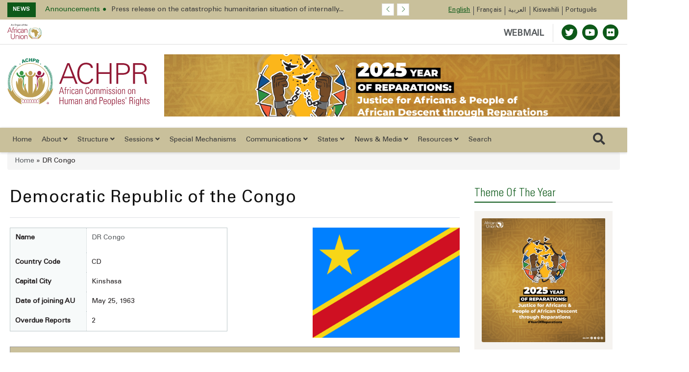

--- FILE ---
content_type: image/svg+xml
request_url: https://achpr.au.int/sites/default/files/ACHPRLogo_English_Colour_0.svg
body_size: 16695
content:
<?xml version="1.0" encoding="UTF-8" standalone="no"?>
<!-- Created with Inkscape (http://www.inkscape.org/) -->

<svg
   version="1.1"
   id="svg2"
   xml:space="preserve"
   width="701.21332"
   height="233.50667"
   viewBox="0 0 701.21332 233.50667"
   sodipodi:docname="ACHPRLogo_English_Colour.eps"
   xmlns:inkscape="http://www.inkscape.org/namespaces/inkscape"
   xmlns:sodipodi="http://sodipodi.sourceforge.net/DTD/sodipodi-0.dtd"
   xmlns="http://www.w3.org/2000/svg"
   xmlns:svg="http://www.w3.org/2000/svg"><defs
     id="defs6"><clipPath
       clipPathUnits="userSpaceOnUse"
       id="clipPath390"><path
         d="m 871.574,839.281 c 0.371,0.11 0.711,0.606 0.653,0.949 -0.086,0.473 -0.625,0.825 -1.098,0.723 -0.395,-0.086 -0.652,-0.496 -0.602,-0.953 0.059,-0.527 0.559,-0.867 1.047,-0.719 z"
         id="path388" /></clipPath><clipPath
       clipPathUnits="userSpaceOnUse"
       id="clipPath406"><path
         d="m 908.391,839.277 c 0.363,0.102 0.738,0.59 0.691,0.918 -0.055,0.457 -0.605,0.852 -1.078,0.77 -0.391,-0.067 -0.68,-0.492 -0.641,-0.934 0.055,-0.543 0.528,-0.89 1.028,-0.754 z"
         id="path404" /></clipPath><clipPath
       clipPathUnits="userSpaceOnUse"
       id="clipPath420"><path
         d="m 917.41,839.262 c 0.512,0.027 0.965,0.539 0.867,0.98 -0.082,0.387 -0.472,0.711 -0.875,0.735 -0.527,0.023 -0.886,-0.414 -0.816,-0.993 0.055,-0.457 0.391,-0.746 0.824,-0.722 z"
         id="path418" /></clipPath></defs><sodipodi:namedview
     id="namedview4"
     pagecolor="#ffffff"
     bordercolor="#666666"
     borderopacity="1.0"
     inkscape:pageshadow="2"
     inkscape:pageopacity="0.0"
     inkscape:pagecheckerboard="0" /><g
     id="g8"
     inkscape:groupmode="layer"
     inkscape:label="ink_ext_XXXXXX"
     transform="matrix(1.3333333,0,0,-1.3333333,0,233.50667)"><g
       id="g10"
       transform="scale(0.1)"><path
         d="M 2048.26,523.672 2005.2,666.48 h -0.69 L 1961.8,523.672 Z m -29.06,167.316 78.76,-252.726 h -23.44 l -20.31,66.508 h -99.06 l -19.95,-66.508 h -22.4 l 79.8,252.726 h 26.6"
         style="fill:#921935;fill-opacity:1;fill-rule:nonzero;stroke:none"
         id="path12" /><path
         d="m 2134.35,598.23 h -28.36 v 16.801 h 28.36 v 29.758 c 0,16.789 2.45,47.602 45.15,47.602 3.15,0 6.66,-0.7 11.9,-1.403 v -17.5 h -15.75 c -20.3,0 -20.3,-18.207 -20.3,-28.347 v -30.11 h 35.7 V 598.23 h -35.7 V 438.262 h -21 V 598.23"
         style="fill:#921935;fill-opacity:1;fill-rule:nonzero;stroke:none"
         id="path14" /><path
         d="m 2236.9,591.23 h 0.7 c 8.75,16.801 27.31,27.309 48.65,27.309 V 597.18 c -29.75,2.449 -49.35,-15.399 -49.35,-45.16 V 438.262 h -21 v 176.769 h 21 V 591.23"
         style="fill:#921935;fill-opacity:1;fill-rule:nonzero;stroke:none"
         id="path16" /><path
         d="m 2315.3,438.262 v 176.769 h 21 V 438.262 Z m -2.45,226.117 v 26.609 h 25.9 v -26.609 h -25.9"
         style="fill:#921935;fill-opacity:1;fill-rule:nonzero;stroke:none"
         id="path18" /><path
         d="m 2461.25,564.281 c 1.06,22.051 -7,37.449 -31.15,37.449 -12.95,0 -23.8,-7.351 -28.35,-20.3 -2.8,-8.051 -4.9,-32.211 -4.9,-55.66 0,-31.848 0,-74.211 32.55,-74.211 27.65,0 31.15,17.5 32.21,38.863 h 21 c 1.75,-47.613 -31.85,-55.652 -48.31,-55.652 -59.85,0 -59.85,47.242 -59.85,91 0,17.5 0.7,45.16 5.24,58.46 9.1,25.2 29.06,34.309 53.21,34.309 30.45,0 51.11,-17.16 49.36,-54.258 h -21.01"
         style="fill:#921935;fill-opacity:1;fill-rule:nonzero;stroke:none"
         id="path20" /><path
         d="m 2605.11,528.57 c -30.11,-1.05 -75.61,2.461 -75.61,-40.601 0,-19.949 10.15,-36.41 31.85,-36.41 24.15,0 43.76,21.703 43.76,44.812 z m 1.4,-68.609 h -0.71 c -11.2,-16.801 -28.35,-25.191 -50.04,-25.191 -31.51,0 -48.67,21.339 -48.67,52.14 0,61.969 62.32,55.66 98.02,58.461 v 14.711 c 0,25.898 -7.7,41.648 -35.7,41.648 -19.26,0 -34.66,-9.449 -34.66,-30.449 h -22.4 c 1.75,33.938 28,47.258 58.81,47.258 17.85,0 54.95,-1.758 54.95,-46.918 v -88.902 c 0,-12.598 0,-23.797 2.1,-44.457 h -21.7 v 21.699"
         style="fill:#921935;fill-opacity:1;fill-rule:nonzero;stroke:none"
         id="path22" /><path
         d="m 2688.05,438.262 h -21.01 v 176.769 h 21.01 v -21.699 h 0.7 c 10.15,14.699 23.8,25.207 42.7,25.207 43.76,0 48.31,-32.559 48.31,-55.668 V 438.262 h -21.01 v 123.566 c 0,20.652 -8.04,39.902 -32.55,39.902 -18.9,0 -38.15,-12.949 -38.15,-52.511 V 438.262"
         style="fill:#921935;fill-opacity:1;fill-rule:nonzero;stroke:none"
         id="path24" /><path
         d="m 2891.74,564.629 c 0,68.25 0.71,131.262 76.31,131.262 61.25,0 62.31,-50.411 62.31,-73.161 h -22.41 c 0,28 -7.7,54.25 -39.9,54.25 -53.2,0 -53.91,-45.14 -53.91,-112.351 0,-67.207 0.71,-112.359 53.91,-112.359 29.05,0 39.9,25.89 40.25,58.449 h 23.8 c 0,-18.199 -4.2,-77.36 -64.05,-77.36 -75.6,0 -76.31,63.012 -76.31,131.27"
         style="fill:#921935;fill-opacity:1;fill-rule:nonzero;stroke:none"
         id="path26" /><path
         d="m 3081.09,526.82 c 0,-46.199 5.25,-75.261 39.91,-75.261 34.65,0 39.9,29.062 39.9,75.261 0,45.86 -5.25,74.91 -39.9,74.91 -34.66,0 -39.91,-29.05 -39.91,-74.91 z m -21,-19.25 v 38.149 c 0,45.859 19.6,72.82 60.91,72.82 41.3,0 60.9,-26.961 60.9,-72.82 V 507.57 c 0,-45.851 -19.6,-72.8 -60.9,-72.8 -41.31,0 -60.91,26.949 -60.91,72.8"
         style="fill:#921935;fill-opacity:1;fill-rule:nonzero;stroke:none"
         id="path28" /><path
         d="m 3237.19,438.262 h -21 v 177.117 h 18.9 v -22.047 h 0.7 c 8.4,14.348 22.41,25.207 42.01,25.207 18.2,0 34.3,-10.16 40.25,-27.66 8.75,17.5 23.8,27.66 43.41,27.66 29.39,0 44.8,-20.309 45.85,-48.668 V 438.262 h -21.01 v 126.367 c -0.34,17.5 -6.65,37.101 -27.29,37.101 -26.6,0 -36.76,-26.601 -36.76,-49.71 V 438.262 h -21.01 v 126.367 c -0.34,17.5 -6.65,37.101 -27.29,37.101 -26.61,0 -36.76,-26.601 -36.76,-49.71 V 438.262"
         style="fill:#921935;fill-opacity:1;fill-rule:nonzero;stroke:none"
         id="path30" /><path
         d="m 3467.14,438.262 h -21 v 177.117 h 18.9 v -22.047 h 0.71 c 8.39,14.348 22.4,25.207 42,25.207 18.2,0 34.3,-10.16 40.25,-27.66 8.75,17.5 23.8,27.66 43.41,27.66 29.4,0 44.8,-20.309 45.85,-48.668 V 438.262 h -21 v 126.367 c -0.35,17.5 -6.65,37.101 -27.3,37.101 -26.6,0 -36.76,-26.601 -36.76,-49.71 V 438.262 h -21 v 126.367 c -0.35,17.5 -6.66,37.101 -27.3,37.101 -26.61,0 -36.76,-26.601 -36.76,-49.71 V 438.262"
         style="fill:#921935;fill-opacity:1;fill-rule:nonzero;stroke:none"
         id="path32" /><path
         d="m 3683.44,438.262 v 176.769 h 21.01 V 438.262 Z m -2.45,226.117 v 26.609 h 25.91 v -26.609 h -25.91"
         style="fill:#921935;fill-opacity:1;fill-rule:nonzero;stroke:none"
         id="path34" /><path
         d="m 3797.55,434.77 c -38.15,0 -53.21,18.539 -52.86,56 h 21.36 c 0,-24.161 5.59,-40.25 32.55,-40.25 20.3,0 30.1,11.539 30.1,31.152 0,46.199 -79.46,34.297 -79.46,92.75 0,32.558 22.4,44.117 53.21,44.117 35,0 46.21,-24.16 46.21,-51.117 H 3828 c -1.05,22.398 -7,34.308 -30.8,34.308 -15.06,0 -26.95,-9.808 -26.95,-25.558 0,-44.102 79.45,-32.203 79.45,-91.363 0,-33.25 -19.25,-50.039 -52.15,-50.039"
         style="fill:#921935;fill-opacity:1;fill-rule:nonzero;stroke:none"
         id="path36" /><path
         d="m 3930.2,434.77 c -38.16,0 -53.21,18.539 -52.86,56 h 21.36 c 0,-24.161 5.59,-40.25 32.54,-40.25 20.31,0 30.11,11.539 30.11,31.152 0,46.199 -79.46,34.297 -79.46,92.75 0,32.558 22.4,44.117 53.2,44.117 35.01,0 46.21,-24.16 46.21,-51.117 h -20.65 c -1.06,22.398 -7,34.308 -30.8,34.308 -15.06,0 -26.96,-9.808 -26.96,-25.558 0,-44.102 79.46,-32.203 79.46,-91.363 0,-33.25 -19.25,-50.039 -52.15,-50.039"
         style="fill:#921935;fill-opacity:1;fill-rule:nonzero;stroke:none"
         id="path38" /><path
         d="m 4022.94,438.262 v 176.769 h 21.01 V 438.262 Z m -2.45,226.117 v 26.609 h 25.91 v -26.609 h -25.91"
         style="fill:#921935;fill-opacity:1;fill-rule:nonzero;stroke:none"
         id="path40" /><path
         d="m 4106.6,526.82 c 0,-46.199 5.25,-75.261 39.9,-75.261 34.66,0 39.91,29.062 39.91,75.261 0,45.86 -5.25,74.91 -39.91,74.91 -34.65,0 -39.9,-29.05 -39.9,-74.91 z m -21.01,-19.25 v 38.149 c 0,45.859 19.61,72.82 60.91,72.82 41.31,0 60.91,-26.961 60.91,-72.82 V 507.57 c 0,-45.851 -19.6,-72.8 -60.91,-72.8 -41.3,0 -60.91,26.949 -60.91,72.8"
         style="fill:#921935;fill-opacity:1;fill-rule:nonzero;stroke:none"
         id="path42" /><path
         d="m 4263.04,438.262 h -21.01 v 176.769 h 21.01 v -21.699 h 0.7 c 10.15,14.699 23.8,25.207 42.71,25.207 43.75,0 48.3,-32.559 48.3,-55.668 V 438.262 h -21 v 123.566 c 0,20.652 -8.05,39.902 -32.55,39.902 -18.91,0 -38.16,-12.949 -38.16,-52.511 V 438.262"
         style="fill:#921935;fill-opacity:1;fill-rule:nonzero;stroke:none"
         id="path44" /><path
         d="m 4484.58,526.82 c 0,-46.199 5.26,-75.261 39.91,-75.261 34.65,0 39.91,29.062 39.91,75.261 0,45.86 -5.26,74.91 -39.91,74.91 -34.65,0 -39.91,-29.05 -39.91,-74.91 z m -21,-19.25 v 38.149 c 0,45.859 19.61,72.82 60.91,72.82 41.3,0 60.9,-26.961 60.9,-72.82 V 507.57 c 0,-45.851 -19.6,-72.8 -60.9,-72.8 -41.3,0 -60.91,26.949 -60.91,72.8"
         style="fill:#921935;fill-opacity:1;fill-rule:nonzero;stroke:none"
         id="path46" /><path
         d="m 4641.04,438.262 h -21.01 v 176.769 h 21.01 v -21.699 h 0.7 c 10.15,14.699 23.8,25.207 42.71,25.207 43.75,0 48.3,-32.559 48.3,-55.668 V 438.262 h -21 v 123.566 c 0,20.652 -8.05,39.902 -32.56,39.902 -18.89,0 -38.15,-12.949 -38.15,-52.511 V 438.262"
         style="fill:#921935;fill-opacity:1;fill-rule:nonzero;stroke:none"
         id="path48" /><path
         d="M 1933.45,68.2617 V 320.988 h 22.4 V 207.582 h 99.41 v 113.406 h 22.4 V 68.2617 h -22.4 V 188.672 h -99.41 V 68.2617 h -22.4"
         style="fill:#921935;fill-opacity:1;fill-rule:nonzero;stroke:none"
         id="path50" /><path
         d="M 2232.01,245.031 V 68.2617 h -18.21 v 19.5977 h -0.7 c -12.25,-15.0508 -24.84,-23.0899 -44.45,-23.0899 -36.4,0 -46.56,26.6016 -46.56,55.3005 v 124.961 h 21.01 V 123.559 c 0,-4.899 -1.06,-42.0004 29.4,-42.0004 28.35,0 38.5,26.6014 38.5,38.8634 v 124.609 h 21.01"
         style="fill:#921935;fill-opacity:1;fill-rule:nonzero;stroke:none"
         id="path52" /><path
         d="m 2293.25,68.2617 h -21.01 V 245.379 h 18.91 v -22.047 h 0.7 c 8.4,14.348 22.4,25.207 42,25.207 18.2,0 34.31,-10.16 40.26,-27.66 8.75,17.5 23.79,27.66 43.4,27.66 29.4,0 44.81,-20.309 45.85,-48.668 V 68.2617 h -21 V 194.629 c -0.34,17.5 -6.65,37.101 -27.3,37.101 -26.6,0 -36.76,-26.601 -36.76,-49.71 V 68.2617 h -21 V 194.629 c -0.34,17.5 -6.65,37.101 -27.3,37.101 -26.61,0 -36.75,-26.601 -36.75,-49.71 V 68.2617"
         style="fill:#921935;fill-opacity:1;fill-rule:nonzero;stroke:none"
         id="path54" /><path
         d="m 2592.5,158.57 c -30.09,-1.05 -75.6,2.461 -75.6,-40.601 0,-19.9495 10.14,-36.4104 31.85,-36.4104 24.15,0 43.75,21.7034 43.75,44.8124 z m 1.4,-68.6091 h -0.69 c -11.2,-16.8007 -28.36,-25.1914 -50.06,-25.1914 -31.51,0 -48.65,21.3399 -48.65,52.1405 0,61.969 62.3,55.66 98,58.461 v 14.711 c 0,25.898 -7.69,41.648 -35.7,41.648 -19.25,0 -34.66,-9.449 -34.66,-30.449 h -22.4 c 1.76,33.938 28.01,47.258 58.81,47.258 17.85,0 54.96,-1.758 54.96,-46.918 v -88.902 c 0,-12.598 0,-23.7971 2.1,-44.4573 h -21.71 v 21.6992"
         style="fill:#921935;fill-opacity:1;fill-rule:nonzero;stroke:none"
         id="path56" /><path
         d="m 2675.44,68.2617 h -20.99 V 245.031 h 20.99 v -21.699 h 0.71 c 10.15,14.699 23.8,25.207 42.7,25.207 43.75,0 48.3,-32.559 48.3,-55.668 V 68.2617 h -20.99 V 191.832 c 0,20.648 -8.06,39.898 -32.56,39.898 -18.9,0 -38.16,-12.949 -38.16,-52.511 V 68.2617"
         style="fill:#921935;fill-opacity:1;fill-rule:nonzero;stroke:none"
         id="path58" /><path
         d="m 2970.5,158.57 c -30.11,-1.05 -75.61,2.461 -75.61,-40.601 0,-19.9495 10.15,-36.4104 31.85,-36.4104 24.15,0 43.76,21.7034 43.76,44.8124 z m 1.4,-68.6091 h -0.7 c -11.21,-16.8007 -28.35,-25.1914 -50.05,-25.1914 -31.51,0 -48.67,21.3399 -48.67,52.1405 0,61.969 62.32,55.66 98.02,58.461 v 14.711 c 0,25.898 -7.7,41.648 -35.7,41.648 -19.26,0 -34.66,-9.449 -34.66,-30.449 h -22.4 c 1.75,33.938 28,47.258 58.81,47.258 17.85,0 54.95,-1.758 54.95,-46.918 v -88.902 c 0,-12.598 0,-23.7971 2.1,-44.4573 h -21.7 v 21.6992"
         style="fill:#921935;fill-opacity:1;fill-rule:nonzero;stroke:none"
         id="path60" /><path
         d="m 3053.44,68.2617 h -20.99 V 245.031 h 20.99 v -21.699 h 0.7 c 10.16,14.699 23.8,25.207 42.71,25.207 43.75,0 48.3,-32.559 48.3,-55.668 V 68.2617 h -21 V 191.832 c 0,20.648 -8.05,39.898 -32.55,39.898 -18.9,0 -38.16,-12.949 -38.16,-52.511 V 68.2617"
         style="fill:#921935;fill-opacity:1;fill-rule:nonzero;stroke:none"
         id="path62" /><path
         d="m 3276.05,140.719 v 31.511 c 0,10.489 0,59.5 -39.55,59.5 -37.8,0 -37.8,-34.308 -37.8,-75.609 0,-65.8124 15.75,-74.5624 38.5,-74.5624 19.95,0 38.85,16.1133 38.85,59.1604 z m 1.05,-50.0588 -0.7,-0.3516 c -10.85,-16.7891 -24.15,-25.5391 -44.8,-25.5391 -51.11,0 -53.91,50.7505 -53.91,92.0505 0,33.95 0,91.719 54.26,91.719 16.1,0 31.85,-7.359 42.7,-21.008 l 0.71,-0.351 v 93.808 h 20.99 V 103.262 c 0,-17.5003 1.06,-29.0511 2.1,-35.0003 h -20.3 l -1.05,22.3985"
         style="fill:#921935;fill-opacity:1;fill-rule:nonzero;stroke:none"
         id="path64" /><path
         d="m 3433.89,204.781 h 41.65 c 23.46,0 38.51,11.199 38.51,50.75 0,43.047 -18.56,46.559 -38.86,46.559 h -41.3 z m -22.4,116.207 h 69.3 c 21,0 55.66,-2.808 55.66,-61.25 0,-50.769 -16.46,-73.867 -59.85,-73.867 h -42.71 V 68.2617 h -22.4 V 320.988"
         style="fill:#921935;fill-opacity:1;fill-rule:nonzero;stroke:none"
         id="path66" /><path
         d="m 3658.6,169.07 c 0,39.2 -6.3,62.66 -39.9,62.66 -33.61,0 -39.91,-23.46 -39.91,-62.66 z m -79.81,-16.789 v -13.66 c 0,-24.5 6.65,-57.0624 39.91,-57.0624 26.25,0 39.19,16.8125 38.84,40.6134 h 22.06 c -2.45,-42.7111 -25.55,-57.4025 -60.9,-57.4025 -30.46,0 -60.91,12.2422 -60.91,65.8005 v 43.399 c 0,51.113 21.34,74.57 60.91,74.57 60.9,0 60.9,-43.758 60.9,-96.258 h -100.81"
         style="fill:#921935;fill-opacity:1;fill-rule:nonzero;stroke:none"
         id="path68" /><path
         d="m 3730.69,156.82 c 0,-46.199 5.25,-75.2614 39.9,-75.2614 34.66,0 39.9,29.0624 39.9,75.2614 0,45.86 -5.24,74.91 -39.9,74.91 -34.65,0 -39.9,-29.05 -39.9,-74.91 z m -21,-19.25 v 38.149 c 0,45.859 19.6,72.82 60.9,72.82 41.31,0 60.91,-26.961 60.91,-72.82 V 137.57 c 0,-45.8512 -19.6,-72.8005 -60.91,-72.8005 -41.3,0 -60.9,26.9493 -60.9,72.8005"
         style="fill:#921935;fill-opacity:1;fill-rule:nonzero;stroke:none"
         id="path70" /><path
         d="m 3887.85,141.059 c 0,-40.25 18.2,-59.5004 37.45,-59.5004 34.65,0 39.9,29.0624 39.9,75.2614 0,45.86 -5.25,74.91 -39.9,74.91 -13.66,0 -37.45,-15.398 -37.45,-59.16 z m -0.71,82.621 0.71,0.34 c 11.2,17.16 28.7,24.519 42.7,24.519 55.3,0 55.65,-48.32 55.65,-71.418 V 137.57 c 0,-45.8512 -15.75,-72.8005 -60.9,-72.8005 -12.95,0 -25.9,6.2891 -36.76,23.0899 l -0.69,0.3515 V 1.41016 h -21.01 V 245.031 h 20.3 V 223.68"
         style="fill:#921935;fill-opacity:1;fill-rule:nonzero;stroke:none"
         id="path72" /><path
         d="M 4025.03,68.2617 V 320.988 h 21.01 V 68.2617 h -21.01"
         style="fill:#921935;fill-opacity:1;fill-rule:nonzero;stroke:none"
         id="path74" /><path
         d="m 4188.5,169.07 c 0,39.2 -6.31,62.66 -39.91,62.66 -33.61,0 -39.9,-23.46 -39.9,-62.66 z m -79.81,-16.789 v -13.66 c 0,-24.5 6.65,-57.0624 39.9,-57.0624 26.26,0 39.21,16.8125 38.86,40.6134 h 22.05 c -2.46,-42.7111 -25.55,-57.4025 -60.91,-57.4025 -30.45,0 -60.91,12.2422 -60.91,65.8005 v 43.399 c 0,51.113 21.36,74.57 60.91,74.57 60.91,0 60.91,-43.758 60.91,-96.258 h -100.81"
         style="fill:#921935;fill-opacity:1;fill-rule:nonzero;stroke:none"
         id="path76" /><path
         d="m 4291.05,64.7695 c -38.16,0 -53.21,18.5391 -52.86,56.0005 h 21.35 c 0,-24.1606 5.6,-40.2505 32.55,-40.2505 20.31,0 30.11,11.5391 30.11,31.1525 0,46.199 -79.46,34.297 -79.46,92.75 0,32.558 22.4,44.117 53.2,44.117 35.01,0 46.21,-24.16 46.21,-51.117 h -20.65 c -1.06,22.398 -7,34.308 -30.8,34.308 -15.06,0 -26.96,-9.808 -26.96,-25.558 0,-44.102 79.46,-32.203 79.46,-91.363 0,-33.2504 -19.25,-50.0395 -52.15,-50.0395"
         style="fill:#921935;fill-opacity:1;fill-rule:nonzero;stroke:none"
         id="path78" /><path
         d="m 4380.99,320.988 h 18.19 v -72.449 h -18.19 v 72.449"
         style="fill:#921935;fill-opacity:1;fill-rule:nonzero;stroke:none"
         id="path80" /><path
         d="m 4541.63,209.68 h 36.41 c 33.6,0 49.36,8.75 49.36,51.101 0,34.66 -13.66,41.309 -39.91,41.309 h -45.86 z m 0,-18.91 V 68.2617 h -22.4 V 320.988 h 69.66 c 48.66,0 60.91,-16.109 60.91,-60.558 0,-31.5 -5.26,-52.5 -39.2,-60.211 v -0.699 c 35.35,-7.34 37.45,-11.54 37.45,-101.8481 0,-9.8125 1.75,-19.6016 2.45,-29.4102 h -21.36 c -2.1,7.3594 -3.14,49.3593 -3.49,63.0083 -0.35,10.851 7,59.5 -41.66,59.5 h -42.36"
         style="fill:#921935;fill-opacity:1;fill-rule:nonzero;stroke:none"
         id="path82" /><path
         d="M 4695.28,68.2617 V 245.031 h 21 V 68.2617 Z m -2.45,226.1173 v 26.609 h 25.9 v -26.609 h -25.9"
         style="fill:#921935;fill-opacity:1;fill-rule:nonzero;stroke:none"
         id="path84" /><path
         d="m 4776.83,160.672 c 0,-36.75 0,-73.5001 38.15,-73.5001 17.5,0 28.71,11.539 31.86,19.9491 5.24,13.649 6.65,21.699 6.65,73.508 0,37.09 -19.95,51.101 -39.56,51.101 -36.4,0 -37.1,-44.808 -37.1,-71.058 z m 78.06,84.707 h 20.65 c -0.7,-16.809 -1.05,-25.559 -1.05,-34.66 V 61.9609 C 4874.49,23.1094 4862.59,0 4812.18,0 c -44.1,0 -52.85,31.1602 -51.45,49.0117 h 21 c -1.39,-20.3008 13.65,-32.2031 33.25,-32.2031 40.96,0 38.51,22.0508 38.51,74.9102 h -0.7 c -9.1,-15.0586 -25.9,-21.3594 -42.71,-21.3594 -50.75,0 -54.26,43.7616 -54.26,82.9606 0,40.961 0.36,41.309 5.26,60.211 1.75,7.348 14,35.008 49.7,35.008 17.86,0 35.71,-9.109 43.41,-24.859 l 0.7,-0.7 v 22.399"
         style="fill:#921935;fill-opacity:1;fill-rule:nonzero;stroke:none"
         id="path86" /><path
         d="M 4914.38,68.2617 V 320.988 h 21 v -97.656 h 0.71 c 10.14,14.699 23.8,25.207 42.7,25.207 43.75,0 48.3,-32.559 48.3,-55.668 V 68.2617 H 5006.1 V 191.832 c 0,20.648 -8.06,39.898 -32.56,39.898 -18.91,0 -38.16,-12.949 -38.16,-52.511 V 68.2617 h -21"
         style="fill:#921935;fill-opacity:1;fill-rule:nonzero;stroke:none"
         id="path88" /><path
         d="m 5050.53,228.23 v 16.801 h 28.35 v 36.41 l 21,9.098 v -45.508 h 35.71 V 228.23 h -35.71 V 114.809 c 0,-23.4379 2.45,-29.0473 19.25,-29.0473 7.01,0 11.91,0.3477 16.46,1.0586 V 68.6094 c -6.31,-0.6992 -13.31,-1.0508 -19.96,-1.0508 -28.35,0 -36.75,12.6133 -36.75,34.3124 V 228.23 h -28.35"
         style="fill:#921935;fill-opacity:1;fill-rule:nonzero;stroke:none"
         id="path90" /><path
         d="m 5207,64.7695 c -38.16,0 -53.22,18.5391 -52.87,56.0005 h 21.36 c 0,-24.1606 5.6,-40.2505 32.55,-40.2505 20.3,0 30.11,11.5391 30.11,31.1525 0,46.199 -79.46,34.297 -79.46,92.75 0,32.558 22.4,44.117 53.2,44.117 35.01,0 46.21,-24.16 46.21,-51.117 h -20.65 c -1.06,22.398 -7.01,34.308 -30.81,34.308 -15.05,0 -26.95,-9.808 -26.95,-25.558 0,-44.102 79.45,-32.203 79.45,-91.363 0,-33.2504 -19.24,-50.0395 -52.14,-50.0395"
         style="fill:#921935;fill-opacity:1;fill-rule:nonzero;stroke:none"
         id="path92" /><path
         d="m 1483.89,112.762 h -7.79 v 2.808 h 18.98 v -2.808 h -7.84 V 89.9297 h -3.35 v 22.8323"
         style="fill:#921935;fill-opacity:1;fill-rule:nonzero;stroke:none"
         id="path94" /><path
         d="m 1519.55,101.191 c -0.19,3.579 -0.42,7.879 -0.38,11.079 h -0.11 c -0.88,-3.008 -1.94,-6.211 -3.24,-9.75 l -4.53,-12.438 h -2.51 l -4.14,12.219 c -1.22,3.609 -2.25,6.918 -2.97,9.969 h -0.08 c -0.07,-3.2 -0.27,-7.5 -0.49,-11.34 l -0.69,-11.0003 h -3.16 l 1.79,25.6403 h 4.23 l 4.37,-12.398 c 1.07,-3.16 1.94,-5.9728 2.59,-8.6407 h 0.11 c 0.65,2.5898 1.56,5.3984 2.7,8.6407 l 4.57,12.398 h 4.22 l 1.6,-25.6403 h -3.23 l -0.65,11.2613"
         style="fill:#921935;fill-opacity:1;fill-rule:nonzero;stroke:none"
         id="path96" /><path
         d="m 1500.87,135.191 c -18.79,0 -34.08,-15.293 -34.08,-34.089 0,-18.7934 15.29,-34.0903 34.08,-34.0903 18.8,0 34.09,15.2969 34.09,34.0903 0,18.796 -15.29,34.089 -34.09,34.089 z m 0,-71.6793 c -20.73,0 -37.59,16.8594 -37.59,37.5903 0,20.73 16.86,37.597 37.59,37.597 20.73,0 37.6,-16.867 37.6,-37.597 0,-20.7309 -16.87,-37.5903 -37.6,-37.5903"
         style="fill:#921935;fill-opacity:1;fill-rule:nonzero;stroke:none"
         id="path98" /><path
         d="m 1483.89,112.762 h -7.79 v 2.808 h 18.98 v -2.808 h -7.84 V 89.9297 h -3.35 v 22.8323"
         style="fill:#921935;fill-opacity:1;fill-rule:nonzero;stroke:none"
         id="path100" /><path
         d="m 1519.55,101.191 c -0.19,3.579 -0.42,7.879 -0.38,11.079 h -0.11 c -0.88,-3.008 -1.94,-6.211 -3.24,-9.75 l -4.53,-12.438 h -2.51 l -4.14,12.219 c -1.22,3.609 -2.25,6.918 -2.97,9.969 h -0.08 c -0.07,-3.2 -0.27,-7.5 -0.49,-11.34 l -0.69,-11.0003 h -3.16 l 1.79,25.6403 h 4.23 l 4.37,-12.398 c 1.07,-3.16 1.94,-5.9728 2.59,-8.6407 h 0.11 c 0.65,2.5898 1.56,5.3984 2.7,8.6407 l 4.57,12.398 h 4.22 l 1.6,-25.6403 h -3.23 l -0.65,11.2613"
         style="fill:#921935;fill-opacity:1;fill-rule:nonzero;stroke:none"
         id="path102" /><path
         d="m 1500.87,135.191 c -18.79,0 -34.08,-15.293 -34.08,-34.089 0,-18.7934 15.29,-34.0903 34.08,-34.0903 18.8,0 34.09,15.2969 34.09,34.0903 0,18.796 -15.29,34.089 -34.09,34.089 z m 0,-71.6793 c -20.73,0 -37.59,16.8594 -37.59,37.5903 0,20.73 16.86,37.597 37.59,37.597 20.73,0 37.6,-16.867 37.6,-37.597 0,-20.7309 -16.87,-37.5903 -37.6,-37.5903"
         style="fill:#921935;fill-opacity:1;fill-rule:nonzero;stroke:none"
         id="path104" /><path
         d="m 258.348,1354.17 c 4.785,0 7.179,4.78 7.179,7.17 0,4.79 -4.785,9.57 -7.179,7.18 l -40.664,-4.78 v -7.18 c 15.648,4.89 27.808,0.28 40.664,-2.39"
         style="fill:#0c7b55;fill-opacity:1;fill-rule:nonzero;stroke:none"
         id="path106" /><path
         d="m 241.602,1330.24 c 4.785,0 7.179,4.79 7.179,7.18 0,4.78 -2.394,7.17 -7.179,7.17 l -40.664,-7.17 v -7.18 c 15.554,6.1 27.988,2.08 40.664,0"
         style="fill:#0c7b55;fill-opacity:1;fill-rule:nonzero;stroke:none"
         id="path108" /><path
         d="m 227.254,1306.31 c 4.781,0 7.176,4.79 7.176,7.18 0,4.78 -4.789,7.18 -9.575,7.18 l -40.664,-9.57 2.391,-4.79 c 16.125,6.19 28.066,2.07 40.672,0"
         style="fill:#0c7b55;fill-opacity:1;fill-rule:nonzero;stroke:none"
         id="path110" /><path
         d="m 210.508,1280 c 4.781,0 7.176,2.39 7.176,7.17 -2.395,4.79 -4.782,7.18 -9.571,7.18 l -40.664,-11.96 2.395,-4.79 c 14.316,4.48 28.769,2.84 40.664,2.4"
         style="fill:#0c7b55;fill-opacity:1;fill-rule:nonzero;stroke:none"
         id="path112" /><path
         d="m 196.156,1253.68 c 2.391,0 4.782,4.78 4.782,9.57 0,2.39 -4.782,4.78 -9.567,4.78 l -38.273,-16.75 2.39,-4.78 c 14.465,6.1 27.239,8.64 40.668,7.18"
         style="fill:#0c7b55;fill-opacity:1;fill-rule:nonzero;stroke:none"
         id="path114" /><path
         d="m 177.016,1222.57 c 2.394,0 4.785,4.79 4.785,7.18 0,4.79 -4.785,7.18 -9.571,7.18 l -38.273,-16.75 2.395,-4.79 c 14.464,6.1 27.234,8.65 40.664,7.18"
         style="fill:#0c7b55;fill-opacity:1;fill-rule:nonzero;stroke:none"
         id="path116" /><path
         d="m 165.055,1193.86 c 4.789,0 7.175,4.78 4.789,9.57 0,2.39 -4.789,4.79 -9.574,4.79 l -38.27,-14.36 2.391,-7.18 c 14.297,6.13 27.363,8.63 40.664,7.18"
         style="fill:#0c7b55;fill-opacity:1;fill-rule:nonzero;stroke:none"
         id="path118" /><path
         d="m 155.488,1165.15 c 4.782,2.39 7.176,4.78 4.782,9.57 0,4.78 -4.782,7.18 -9.567,4.78 l -38.273,-14.35 2.394,-4.79 c 14.274,4.78 26.699,6.59 40.664,4.79"
         style="fill:#0c7b55;fill-opacity:1;fill-rule:nonzero;stroke:none"
         id="path120" /><path
         d="m 145.922,1138.83 c 2.391,2.39 4.781,7.18 2.391,11.96 0,2.39 -4.79,4.79 -9.571,4.79 l -35.883,-19.14 2.399,-4.79 c 14.414,6.06 26.387,8.74 40.664,7.18"
         style="fill:#0c7b55;fill-opacity:1;fill-rule:nonzero;stroke:none"
         id="path122" /><path
         d="m 133.957,1107.73 c 4.785,0 7.18,4.78 4.785,9.57 0,2.39 -4.785,4.78 -9.566,2.39 l -35.883,-19.14 2.3906,-4.78 c 12.5004,6.64 26.5784,9.24 38.2734,11.96"
         style="fill:#0c7b55;fill-opacity:1;fill-rule:nonzero;stroke:none"
         id="path124" /><path
         d="m 124.391,1074.23 c 4.785,0 7.179,4.79 4.785,9.57 -2.391,2.39 -4.785,4.79 -9.571,4.79 l -35.8784,-21.54 2.3906,-4.78 c 12.5,6.65 26.5738,9.24 38.2738,11.96"
         style="fill:#0c7b55;fill-opacity:1;fill-rule:nonzero;stroke:none"
         id="path126" /><path
         d="m 279.879,1378.1 c 2.394,0 7.176,2.38 7.176,7.17 0,4.79 -4.782,7.18 -9.567,7.18 l -40.668,-7.18 v -4.79 c 17.078,4.71 30.067,0.2 43.059,-2.38"
         style="fill:#0c7b55;fill-opacity:1;fill-rule:nonzero;stroke:none"
         id="path128" /><path
         d="m 299.016,1402.02 c 2.39,0 7.175,2.39 7.175,7.18 -2.39,4.78 -4.785,7.18 -9.57,7.18 l -40.66,-7.18 v -4.79 c 16.246,2.75 29.367,2.36 43.055,-2.39"
         style="fill:#0c7b55;fill-opacity:1;fill-rule:nonzero;stroke:none"
         id="path130" /><path
         d="m 320.547,1423.55 c 4.781,0 7.172,4.79 7.172,9.57 0,2.4 -2.391,7.18 -7.172,7.18 l -40.668,-7.18 v -4.78 c 15.223,3.41 27.844,-1.55 40.668,-4.79 v 0"
         style="fill:#0c7b55;fill-opacity:1;fill-rule:nonzero;stroke:none"
         id="path132" /><path
         d="m 337.285,1449.88 c 4.785,2.38 7.18,4.78 7.18,9.56 0,4.79 -4.785,7.18 -9.57,7.18 l -38.274,-11.96 v -7.18 c 15.121,7.65 27.848,3.92 40.664,2.4"
         style="fill:#0c7b55;fill-opacity:1;fill-rule:nonzero;stroke:none"
         id="path134" /><path
         d="m 284.66,1483.37 c 0,4.78 -4.781,7.18 -9.566,4.78 -4.785,0 -7.18,-4.78 -4.785,-9.57 l 14.351,-38.28 4.785,2.4 c -5.859,14.15 -4.691,27.6 -4.785,40.67"
         style="fill:#0c7b55;fill-opacity:1;fill-rule:nonzero;stroke:none"
         id="path136" /><path
         d="m 263.133,1466.62 c 0,2.4 -4.785,4.79 -9.57,4.79 -2.391,0 -4.782,-4.79 -4.782,-9.57 l 14.352,-38.29 h 4.781 c -4.601,15.1 -6.516,29.35 -4.781,43.07"
         style="fill:#0c7b55;fill-opacity:1;fill-rule:nonzero;stroke:none"
         id="path138" /><path
         d="m 241.602,1445.09 c 0,4.79 -4.782,7.17 -9.567,4.79 -4.781,0 -7.18,-4.79 -4.781,-9.58 l 19.133,-45.46 h 4.785 c -7.758,16.81 -8.285,34.47 -9.57,50.25"
         style="fill:#0c7b55;fill-opacity:1;fill-rule:nonzero;stroke:none"
         id="path140" /><path
         d="m 222.469,1423.55 c -2.395,4.79 -7.18,7.18 -9.567,7.18 -4.789,-2.39 -7.179,-4.78 -7.179,-9.57 l 19.132,-47.85 4.786,2.39 c -9.731,16.66 -7.559,33.39 -7.172,47.85"
         style="fill:#0c7b55;fill-opacity:1;fill-rule:nonzero;stroke:none"
         id="path142" /><path
         d="m 203.328,1404.41 c 0,4.79 -4.781,4.79 -9.566,4.79 -2.391,-2.4 -4.785,-4.79 -4.785,-9.57 l 21.531,-45.46 h 4.781 c -7.559,17.28 -13.035,33.76 -11.961,50.24"
         style="fill:#0c7b55;fill-opacity:1;fill-rule:nonzero;stroke:none"
         id="path144" /><path
         d="m 181.801,1378.1 c -2.391,2.38 -4.785,4.78 -9.571,4.78 -4.781,-2.4 -7.175,-7.18 -4.781,-11.97 l 21.528,-45.46 4.785,2.4 c -7.442,17.47 -13.106,32.69 -11.961,50.25"
         style="fill:#0c7b55;fill-opacity:1;fill-rule:nonzero;stroke:none"
         id="path146" /><path
         d="m 162.664,1349.38 c 0,4.79 -4.781,4.79 -9.566,4.79 -2.395,-2.4 -4.785,-7.18 -4.785,-9.58 l 21.531,-45.46 4.781,2.4 c -7.801,16.56 -13.012,31.99 -11.961,47.85"
         style="fill:#0c7b55;fill-opacity:1;fill-rule:nonzero;stroke:none"
         id="path148" /><path
         d="m 145.922,1325.45 c 0,2.4 -4.785,4.79 -9.57,2.4 -2.395,0 -4.782,-4.78 -2.395,-9.58 l 23.926,-43.06 4.781,2.39 c -7.992,16.08 -14.66,31.63 -16.742,47.85"
         style="fill:#0c7b55;fill-opacity:1;fill-rule:nonzero;stroke:none"
         id="path150" /><path
         d="m 133.137,1299.23 c -2.395,4.78 -7.18,4.78 -9.567,4.78 -4.785,-2.39 -7.179,-7.17 -4.785,-11.96 l 23.918,-43.07 7.18,2.4 c -9.961,16.6 -17.238,31.26 -16.746,47.85"
         style="fill:#0c7b55;fill-opacity:1;fill-rule:nonzero;stroke:none"
         id="path152" /><path
         d="m 114.824,1272.82 c -2.394,2.39 -7.179,4.78 -9.566,2.39 -4.785,-2.39 -4.785,-7.18 -2.399,-11.96 l 28.711,-40.68 4.782,2.39 c -10.164,16.01 -18.739,30.98 -21.528,47.86"
         style="fill:#0c7b55;fill-opacity:1;fill-rule:nonzero;stroke:none"
         id="path154" /><path
         d="m 102.859,1244.11 c -2.386,2.39 -7.1754,4.78 -9.566,2.39 -4.7813,-2.39 -7.1758,-7.18 -4.7813,-9.57 l 28.6993,-43.07 4.789,2.39 c -9.102,15.65 -16.684,31.16 -19.141,47.86"
         style="fill:#0c7b55;fill-opacity:1;fill-rule:nonzero;stroke:none"
         id="path156" /><path
         d="m 90.8984,1222.57 c -2.3867,2.39 -7.1718,4.79 -9.5664,2.39 -4.7812,-2.39 -4.7812,-7.17 -2.3867,-11.96 l 31.0937,-38.28 4.785,2.4 c -11.453,15 -20.8592,29.09 -23.9256,45.45"
         style="fill:#0c7b55;fill-opacity:1;fill-rule:nonzero;stroke:none"
         id="path158" /><path
         d="m 78.9453,1198.64 c -2.3945,4.79 -7.1797,4.79 -9.5742,2.4 -4.7852,-2.4 -4.7852,-7.18 -2.3906,-9.58 l 33.4925,-38.28 4.785,2.4 c -13.0392,12.8 -20.0822,29.72 -26.3127,43.06"
         style="fill:#0c7b55;fill-opacity:1;fill-rule:nonzero;stroke:none"
         id="path160" /><path
         d="m 71.7656,1174.72 c -2.3945,2.4 -7.1797,2.4 -9.5664,0 -4.7851,-2.4 -4.7851,-7.18 -2.3945,-9.57 l 31.0937,-38.28 4.7852,2.39 c -11.4883,15.17 -20.8008,28.79 -23.918,45.46"
         style="fill:#0c7b55;fill-opacity:1;fill-rule:nonzero;stroke:none"
         id="path162" /><path
         d="m 59.8047,1141.22 c -2.3906,4.79 -7.1797,4.79 -11.9609,2.39 -2.3907,-2.39 -2.3907,-7.17 0,-11.96 l 33.4882,-35.88 4.7852,4.78 c -13.2969,11.9 -20.1211,27.99 -26.3125,40.67"
         style="fill:#0c7b55;fill-opacity:1;fill-rule:nonzero;stroke:none"
         id="path164" /><path
         d="m 50.2344,1112.51 c -2.3906,2.4 -7.1758,2.4 -9.5664,0 -2.3946,-2.39 -4.7813,-7.18 -2.3946,-9.57 l 35.8789,-38.28 4.793,4.79 c -12.082,13.58 -22.3242,26.81 -28.7109,43.06"
         style="fill:#0c7b55;fill-opacity:1;fill-rule:nonzero;stroke:none"
         id="path166" /><path
         d="m 43.0586,1074.23 c -4.7852,2.39 -9.5664,4.79 -11.9609,0 -2.3907,-2.39 -2.3907,-7.18 0,-9.57 l 35.8828,-35.89 4.7851,4.78 c -13.9062,13.14 -24.9804,24.68 -28.707,40.68"
         style="fill:#0c7b55;fill-opacity:1;fill-rule:nonzero;stroke:none"
         id="path168" /><path
         d="m 38.2734,1033.55 c -2.3867,2.4 -7.1757,4.79 -11.9609,0 -2.3906,-2.39 -2.3906,-7.17 0,-9.57 l 35.8867,-35.882 4.7813,4.781 c -14.2617,11.611 -21.9492,28.001 -28.7071,40.671"
         style="fill:#0c7b55;fill-opacity:1;fill-rule:nonzero;stroke:none"
         id="path170" /><path
         d="m 31.0977,988.098 c -2.3907,2.386 -7.1758,2.386 -11.9571,0 -2.3945,-2.395 -2.3945,-7.18 0,-9.575 l 35.8789,-35.89 4.7852,2.394 c -13.7305,14.106 -24.8984,26.438 -28.707,43.071"
         style="fill:#0c7b55;fill-opacity:1;fill-rule:nonzero;stroke:none"
         id="path172" /><path
         d="m 26.3125,942.633 c -2.3906,2.394 -7.1719,4.789 -9.5664,0 -2.3906,-2.391 -4.7852,-7.172 0,-9.567 l 35.8789,-33.496 4.7891,2.387 c -13.1875,12.609 -24.5039,24.969 -31.1016,40.676"
         style="fill:#0c7b55;fill-opacity:1;fill-rule:nonzero;stroke:none"
         id="path174" /><path
         d="m 26.3125,897.176 c -4.7852,4.781 -9.5664,4.781 -11.957,2.394 -2.3946,-4.785 -2.3946,-9.574 0,-11.965 L 52.625,856.5 l 4.7891,2.395 c -15.0703,10.242 -23.5586,25.789 -31.1016,38.281"
         style="fill:#0c7b55;fill-opacity:1;fill-rule:nonzero;stroke:none"
         id="path176" /><path
         d="m 23.9219,856.5 c -4.7813,2.395 -9.5664,2.395 -11.961,0 -2.39449,-4.785 -2.39449,-9.566 2.3946,-11.965 l 43.0586,-26.316 2.3906,4.785 C 44.3711,831.395 33.9531,844.871 23.9219,856.5 v 0"
         style="fill:#0c7b55;fill-opacity:1;fill-rule:nonzero;stroke:none"
         id="path178" /><path
         d="m 26.3125,813.434 c -4.7852,2.39 -9.5664,0 -11.957,-2.391 -2.3946,-4.781 0,-9.57 2.3906,-11.965 l 45.4531,-21.527 2.3867,4.777 c -17.1601,8.77 -30.3789,15.883 -38.2734,31.106"
         style="fill:#0c7b55;fill-opacity:1;fill-rule:nonzero;stroke:none"
         id="path180" /><path
         d="m 31.0977,770.367 c -4.7852,2.395 -9.5704,0 -11.9571,-2.394 -2.3945,-4.793 0,-9.571 2.3867,-11.965 l 45.4532,-21.528 2.3906,4.782 c -17.1563,8.769 -30.3828,15.879 -38.2734,31.105"
         style="fill:#0c7b55;fill-opacity:1;fill-rule:nonzero;stroke:none"
         id="path182" /><path
         d="m 35.8867,727.309 c -4.789,2.382 -9.5742,0 -11.9648,-2.399 0,-4.789 0,-9.582 4.7851,-9.582 l 47.8438,-16.738 2.3945,4.781 c -16.5469,6.149 -32.2617,12.93 -43.0586,23.938"
         style="fill:#0c7b55;fill-opacity:1;fill-rule:nonzero;stroke:none"
         id="path184" /><path
         d="m 40.668,693.801 c -4.7813,2.398 -9.5703,0 -9.5703,-4.781 -2.3907,-2.399 0,-7.192 2.3945,-9.571 l 47.8398,-16.75 2.3946,4.789 c -16.3711,7.274 -31.3321,14.043 -43.0586,26.313"
         style="fill:#0c7b55;fill-opacity:1;fill-rule:nonzero;stroke:none"
         id="path186" /><path
         d="m 47.8438,662.699 c -4.7852,2.391 -7.1758,0 -9.5704,-4.789 -2.3867,-2.398 0,-7.18 2.3946,-9.57 l 47.8437,-16.75 2.3867,4.789 c -16.3632,7.293 -31.3242,14.051 -43.0546,26.32"
         style="fill:#0c7b55;fill-opacity:1;fill-rule:nonzero;stroke:none"
         id="path188" /><path
         d="m 55.0195,636.379 c -4.7851,2.391 -9.5664,0 -11.9609,-2.399 0,-4.789 0,-9.558 2.3945,-11.96 l 55.0199,-28.7 4.785,4.782 c -18.6682,12.027 -38.9064,22.269 -50.2385,38.277"
         style="fill:#0c7b55;fill-opacity:1;fill-rule:nonzero;stroke:none"
         id="path190" /><path
         d="m 117.211,1038.34 c 4.789,2.39 4.789,7.18 4.789,11.96 -2.395,2.4 -7.176,4.79 -11.961,2.4 l -43.0585,-26.32 2.3906,-4.79 c 15.3242,11.34 32.9839,13.74 47.8399,16.75"
         style="fill:#0c7b55;fill-opacity:1;fill-rule:nonzero;stroke:none"
         id="path192" /><path
         d="m 110.039,1002.45 c 2.391,2.39 4.785,7.18 2.391,9.57 -2.391,4.78 -7.172,4.78 -9.571,2.39 l -40.6598,-31.101 2.3867,-4.786 c 15.0039,11.454 29.0899,20.868 45.4531,23.927"
         style="fill:#0c7b55;fill-opacity:1;fill-rule:nonzero;stroke:none"
         id="path194" /><path
         d="m 107.645,961.777 c 4.785,2.391 4.785,7.172 2.394,9.571 -2.394,4.789 -7.18,4.789 -9.566,2.39 l -40.6683,-31.105 2.3945,-4.785 c 15,11.453 29.086,20.867 45.4458,23.929"
         style="fill:#0c7b55;fill-opacity:1;fill-rule:nonzero;stroke:none"
         id="path196" /><path
         d="m 102.859,921.102 c 4.786,2.39 4.786,7.179 2.399,11.964 -2.399,2.395 -7.1799,2.395 -11.965,0 l -35.8789,-33.496 2.3906,-4.785 c 12.7891,13.035 29.7226,20.078 43.0543,26.317"
         style="fill:#0c7b55;fill-opacity:1;fill-rule:nonzero;stroke:none"
         id="path198" /><path
         d="m 100.473,880.43 c 4.785,2.386 4.785,7.175 2.386,9.566 -2.386,4.789 -7.1754,4.789 -9.566,2.395 L 55.0195,856.5 l 4.7852,-4.785 c 12.2305,11.851 27.0195,20.328 40.6683,28.715"
         style="fill:#0c7b55;fill-opacity:1;fill-rule:nonzero;stroke:none"
         id="path200" /><path
         d="m 102.859,844.535 c 4.786,2.399 4.786,7.18 0,11.965 -2.386,2.395 -7.1754,2.395 -9.566,0 l -33.4883,-38.281 4.7812,-4.785 c 10.3711,15.437 26.2735,23.855 38.2731,31.101"
         style="fill:#0c7b55;fill-opacity:1;fill-rule:nonzero;stroke:none"
         id="path202" /><path
         d="m 105.258,811.043 c 2.387,2.391 2.387,7.176 0,11.961 -2.399,2.394 -7.1799,2.394 -9.5744,0 l -33.4844,-38.281 2.3867,-4.778 c 13.2227,15 24.0782,26.903 40.6721,31.098"
         style="fill:#0c7b55;fill-opacity:1;fill-rule:nonzero;stroke:none"
         id="path204" /><path
         d="m 107.645,772.762 c 2.394,2.394 2.394,7.183 0,9.566 -2.387,4.789 -7.172,2.395 -11.9614,0 l -28.7031,-40.68 4.7851,-2.386 c 9.7071,14.304 23.5782,23.992 35.8794,33.5"
         style="fill:#0c7b55;fill-opacity:1;fill-rule:nonzero;stroke:none"
         id="path206" /><path
         d="m 114.824,739.262 c 2.387,4.789 2.387,9.578 0,11.968 -4.785,2.395 -9.566,2.395 -11.965,-2.39 l -26.3082,-43.07 4.7812,-2.399 c 8.2578,15.34 22.445,26.359 33.492,35.891"
         style="fill:#0c7b55;fill-opacity:1;fill-rule:nonzero;stroke:none"
         id="path208" /><path
         d="m 133.957,662.699 c 2.395,4.789 2.395,9.582 -2.387,11.961 -2.394,2.391 -7.179,2.391 -9.57,-2.379 l -26.3164,-43.09 4.7894,-2.382 c 9.742,15.98 18.316,28.492 33.484,35.89"
         style="fill:#0c7b55;fill-opacity:1;fill-rule:nonzero;stroke:none"
         id="path210" /><path
         d="m 150.703,626.809 c 2.395,4.781 0,9.57 -2.39,11.961 -4.79,2.402 -9.571,0 -11.961,-2.391 l -23.922,-50.238 4.781,-2.403 c 9.609,18.434 17.176,34.114 33.492,43.071"
         style="fill:#0c7b55;fill-opacity:1;fill-rule:nonzero;stroke:none"
         id="path212" /><path
         d="m 124.391,705.77 c 2.394,4.769 0,9.558 -2.391,11.96 -4.789,2.391 -9.57,0 -9.57,-2.402 l -26.3128,-50.238 4.7812,-2.391 c 7.6797,17.871 21.8396,31.223 33.4926,43.071"
         style="fill:#0c7b55;fill-opacity:1;fill-rule:nonzero;stroke:none"
         id="path214" /><path
         d="M 315.758,1480.98 C 172.23,1339.81 81.332,1169.93 55.0195,985.703 28.707,799.078 69.3711,610.059 172.23,440.191 c 2.395,-4.793 7.18,-4.793 11.961,-2.402 4.786,2.402 4.786,7.18 2.391,9.57 C 86.1172,614.852 45.4531,799.078 71.7656,983.309 98.0781,1162.76 184.191,1332.63 325.328,1469.02 c 4.785,2.39 4.785,7.17 0,11.96 -2.394,2.39 -7.176,2.39 -9.57,0"
         style="fill:#0c7b55;fill-opacity:1;fill-rule:nonzero;stroke:none"
         id="path216" /><path
         d="m 1440.05,1354.17 c -4.78,0 -7.17,4.78 -7.17,7.17 0,4.79 2.39,9.57 7.17,7.18 l 40.66,-4.78 v -7.18 c -15.65,4.89 -27.81,0.28 -40.66,-2.39"
         style="fill:#0c7b55;fill-opacity:1;fill-rule:nonzero;stroke:none"
         id="path218" /><path
         d="m 1456.8,1330.24 c -4.79,0 -7.18,4.79 -7.18,7.18 0,4.78 2.39,7.17 7.18,7.17 l 40.66,-7.17 v -7.18 c -15.56,6.1 -27.98,2.08 -40.66,0"
         style="fill:#0c7b55;fill-opacity:1;fill-rule:nonzero;stroke:none"
         id="path220" /><path
         d="m 1471.14,1306.31 c -4.78,0 -7.18,4.79 -7.18,7.18 0,4.78 4.79,7.18 9.58,7.18 l 40.66,-9.57 -2.39,-4.79 c -16.12,6.19 -28.06,2.07 -40.67,0"
         style="fill:#0c7b55;fill-opacity:1;fill-rule:nonzero;stroke:none"
         id="path222" /><path
         d="m 1487.88,1280 c -4.77,0 -7.17,2.39 -7.17,7.17 2.4,4.79 4.78,7.18 9.57,7.18 l 40.66,-11.96 -2.39,-4.79 c -14.31,4.48 -28.76,2.84 -40.67,2.4"
         style="fill:#0c7b55;fill-opacity:1;fill-rule:nonzero;stroke:none"
         id="path224" /><path
         d="m 1502.24,1253.68 c -2.38,0 -7.17,4.78 -4.78,9.57 0,2.39 4.78,4.78 9.56,4.78 l 38.28,-16.75 -2.38,-4.78 c -14.48,6.1 -27.25,8.64 -40.68,7.18"
         style="fill:#0c7b55;fill-opacity:1;fill-rule:nonzero;stroke:none"
         id="path226" /><path
         d="m 1521.39,1222.57 c -2.4,0 -7.19,4.79 -4.79,7.18 0,4.79 4.79,7.18 9.56,7.18 l 38.29,-16.75 -2.4,-4.79 c -14.46,6.1 -27.23,8.65 -40.66,7.18 v 0"
         style="fill:#0c7b55;fill-opacity:1;fill-rule:nonzero;stroke:none"
         id="path228" /><path
         d="m 1533.34,1193.86 c -4.79,0 -7.18,4.78 -4.79,9.57 0,2.39 4.79,4.79 9.58,4.79 l 38.27,-14.36 -2.4,-7.18 c -14.3,6.13 -27.35,8.63 -40.66,7.18"
         style="fill:#0c7b55;fill-opacity:1;fill-rule:nonzero;stroke:none"
         id="path230" /><path
         d="m 1542.92,1165.15 c -4.79,2.39 -7.19,4.78 -4.79,9.57 0,4.78 4.79,7.18 9.56,4.78 l 38.28,-14.35 -2.39,-4.79 c -14.27,4.78 -26.71,6.59 -40.66,4.79"
         style="fill:#0c7b55;fill-opacity:1;fill-rule:nonzero;stroke:none"
         id="path232" /><path
         d="m 1552.47,1138.83 c -2.39,2.39 -4.78,7.18 -2.39,11.96 0,2.39 4.79,4.79 9.58,4.79 l 35.87,-19.14 -2.39,-4.79 c -14.42,6.06 -26.39,8.74 -40.67,7.18 v 0"
         style="fill:#0c7b55;fill-opacity:1;fill-rule:nonzero;stroke:none"
         id="path234" /><path
         d="m 1562.05,1107.73 c -2.39,0 -4.79,4.78 -2.39,9.57 0,2.39 4.79,4.78 9.56,2.39 l 35.89,-19.14 -2.4,-4.78 c -13.78,6.3 -27,10.63 -40.66,11.96 v 0"
         style="fill:#0c7b55;fill-opacity:1;fill-rule:nonzero;stroke:none"
         id="path236" /><path
         d="m 1575.74,1071.64 c -4.79,0 -8.91,7.38 -6.52,12.16 2.39,2.39 4.78,4.79 9.57,4.79 l 35.87,-21.54 -2.38,-4.78 c -12.5,6.65 -24.85,6.66 -36.54,9.37 v 0"
         style="fill:#0c7b55;fill-opacity:1;fill-rule:nonzero;stroke:none"
         id="path238" /><path
         d="m 1418.52,1378.1 c -2.39,0 -7.17,2.38 -7.17,7.17 0,4.79 4.78,7.18 9.55,7.18 l 40.68,-7.18 v -4.79 c -17.08,4.71 -30.06,0.2 -43.06,-2.38"
         style="fill:#0c7b55;fill-opacity:1;fill-rule:nonzero;stroke:none"
         id="path240" /><path
         d="m 1399.37,1402.02 c -2.38,0 -7.16,2.39 -7.16,7.18 0,4.78 4.78,7.18 9.56,7.18 l 40.66,-7.18 v -4.79 c -17.07,4.7 -30.06,0.19 -43.06,-2.39"
         style="fill:#0c7b55;fill-opacity:1;fill-rule:nonzero;stroke:none"
         id="path242" /><path
         d="m 1377.84,1423.55 c -4.77,0 -9.55,4.79 -7.16,9.57 0,2.4 2.39,7.18 7.16,7.18 l 40.68,-7.18 v -4.78 c -15.23,3.41 -27.84,-1.55 -40.68,-4.79 v 0"
         style="fill:#0c7b55;fill-opacity:1;fill-rule:nonzero;stroke:none"
         id="path244" /><path
         d="m 1361.1,1449.88 c -4.78,2.38 -7.17,4.78 -7.17,9.56 0,4.79 4.78,7.18 9.57,7.18 l 38.27,-11.96 v -7.18 c -15.12,7.65 -27.85,3.92 -40.67,2.4"
         style="fill:#0c7b55;fill-opacity:1;fill-rule:nonzero;stroke:none"
         id="path246" /><path
         d="m 1400.4,1478.57 c -1.14,4.65 2.94,8.11 8.15,6.92 4.65,1.14 8.1,-2.94 6.93,-8.16 l -4.84,-40.59 -5.21,1.18 c 2.31,15.15 -2.02,27.94 -5.03,40.65"
         style="fill:#0c7b55;fill-opacity:1;fill-rule:nonzero;stroke:none"
         id="path248" /><path
         d="m 1435.27,1466.62 c 0,2.4 4.78,4.79 9.56,4.79 2.39,0 4.79,-4.79 4.79,-9.57 l -14.35,-38.29 h -4.79 c 4.6,15.1 6.5,29.35 4.79,43.07"
         style="fill:#0c7b55;fill-opacity:1;fill-rule:nonzero;stroke:none"
         id="path250" /><path
         d="m 1456.8,1445.09 c 0,4.79 4.78,7.17 9.56,4.79 4.78,0 4.78,-4.79 4.78,-9.58 l -19.13,-45.46 h -4.79 c 7.87,16.84 8.38,35.68 9.58,50.25"
         style="fill:#0c7b55;fill-opacity:1;fill-rule:nonzero;stroke:none"
         id="path252" /><path
         d="m 1475.93,1423.55 c 2.4,4.79 4.78,7.18 9.56,7.18 4.79,-2.39 7.18,-4.78 7.18,-9.57 l -19.13,-47.85 -4.79,2.39 c 9.7,17.08 7.56,33.48 7.18,47.85"
         style="fill:#0c7b55;fill-opacity:1;fill-rule:nonzero;stroke:none"
         id="path254" /><path
         d="m 1495.07,1404.41 c 0,4.79 4.79,4.79 9.57,4.79 2.38,-2.4 4.77,-4.79 4.77,-9.57 l -21.53,-45.46 h -4.77 c 7.56,17.28 13.04,33.76 11.96,50.24 v 0"
         style="fill:#0c7b55;fill-opacity:1;fill-rule:nonzero;stroke:none"
         id="path256" /><path
         d="m 1516.6,1378.1 c 2.39,2.38 4.79,4.78 9.56,4.78 4.78,-2.4 7.18,-7.18 4.78,-11.97 -2.39,-2.39 -4.78,-4.78 -7.17,-4.78 l -14.36,-40.68 -4.77,2.4 14.35,40.67 c -2.39,2.39 -4.79,4.79 -2.39,9.58"
         style="fill:#0c7b55;fill-opacity:1;fill-rule:nonzero;stroke:none"
         id="path258" /><path
         d="m 1535.73,1349.38 c 0,4.79 4.79,4.79 9.57,4.79 2.39,-2.4 4.78,-7.18 4.78,-9.58 l -21.53,-45.46 -7.16,2.4 c 8.88,16.59 15.12,31.64 14.34,47.85"
         style="fill:#0c7b55;fill-opacity:1;fill-rule:nonzero;stroke:none"
         id="path260" /><path
         d="m 1552.47,1325.45 c 0,2.4 4.79,4.79 9.58,2.4 2.4,0 4.78,-4.78 2.4,-9.58 l -23.93,-43.06 -4.79,2.39 c 8,16.08 14.66,31.63 16.74,47.85 v 0"
         style="fill:#0c7b55;fill-opacity:1;fill-rule:nonzero;stroke:none"
         id="path262" /><path
         d="m 1569.22,1294.35 c 2.39,4.78 7.18,4.78 9.57,4.78 4.79,-2.38 7.18,-7.17 4.79,-11.96 l -23.92,-43.06 -7.19,2.39 c 9.97,16.6 17.25,31.27 16.75,47.85 v 0"
         style="fill:#0c7b55;fill-opacity:1;fill-rule:nonzero;stroke:none"
         id="path264" /><path
         d="m 1583.58,1272.82 c 2.39,2.39 7.17,4.78 9.56,2.39 4.78,-2.39 4.78,-7.18 2.39,-11.96 l -28.7,-40.68 -4.78,2.39 c 10.17,16.01 18.74,30.98 21.53,47.86 v 0"
         style="fill:#0c7b55;fill-opacity:1;fill-rule:nonzero;stroke:none"
         id="path266" /><path
         d="m 1595.53,1244.11 c 2.39,2.39 7.18,4.78 9.58,2.39 4.78,-2.39 4.78,-7.18 4.78,-9.57 l -28.71,-43.07 -4.78,2.39 c 9.1,15.65 16.69,31.16 19.13,47.86 v 0"
         style="fill:#0c7b55;fill-opacity:1;fill-rule:nonzero;stroke:none"
         id="path268" /><path
         d="m 1607.5,1222.57 c 2.39,2.39 7.16,4.79 9.56,2.39 4.79,-2.39 4.79,-7.17 2.39,-11.96 l -31.09,-38.28 -4.78,2.4 c 11.44,15 20.85,29.09 23.92,45.45"
         style="fill:#0c7b55;fill-opacity:1;fill-rule:nonzero;stroke:none"
         id="path270" /><path
         d="m 1619.45,1198.64 c 2.4,4.79 7.19,4.79 9.58,2.4 4.78,-2.4 4.78,-7.18 2.38,-9.58 l -33.49,-38.28 -4.78,2.4 c 13.04,12.8 20.08,29.72 26.31,43.06"
         style="fill:#0c7b55;fill-opacity:1;fill-rule:nonzero;stroke:none"
         id="path272" /><path
         d="m 1626.64,1174.72 c 2.39,2.4 7.17,2.4 9.55,0 4.79,-2.4 4.79,-7.18 2.4,-9.57 l -31.09,-38.28 -4.79,2.39 c 11.48,15.17 20.8,28.79 23.93,45.46 v 0"
         style="fill:#0c7b55;fill-opacity:1;fill-rule:nonzero;stroke:none"
         id="path274" /><path
         d="m 1638.59,1141.22 c 2.39,4.79 7.18,4.79 11.97,2.39 2.38,-2.39 2.38,-7.17 0,-11.96 l -33.5,-35.88 -4.78,4.78 c 13.3,11.9 20.12,27.99 26.31,40.67"
         style="fill:#0c7b55;fill-opacity:1;fill-rule:nonzero;stroke:none"
         id="path276" /><path
         d="m 1648.17,1112.51 c 2.39,2.4 7.17,2.4 9.55,0 2.4,-2.39 4.79,-7.18 2.4,-9.57 l -35.88,-38.28 -4.79,4.79 c 12.08,13.58 22.33,26.81 28.72,43.06 v 0"
         style="fill:#0c7b55;fill-opacity:1;fill-rule:nonzero;stroke:none"
         id="path278" /><path
         d="m 1655.34,1074.23 c 2.38,2.39 7.17,4.79 11.96,0 2.4,-2.39 2.4,-7.18 0,-9.57 l -35.89,-35.89 -4.77,4.78 c 13.9,13.14 24.98,24.68 28.7,40.68 v 0"
         style="fill:#0c7b55;fill-opacity:1;fill-rule:nonzero;stroke:none"
         id="path280" /><path
         d="m 1660.12,1033.55 c 2.39,2.4 7.18,4.79 11.97,0 2.38,-2.39 2.38,-7.17 0,-9.57 l -35.9,-35.882 -4.78,4.781 c 14.27,11.611 21.96,28.001 28.71,40.671 v 0"
         style="fill:#0c7b55;fill-opacity:1;fill-rule:nonzero;stroke:none"
         id="path282" /><path
         d="m 1667.3,988.098 c 2.4,2.386 7.17,2.386 11.95,0 2.4,-2.395 2.4,-7.18 0,-9.575 l -35.87,-35.89 -4.79,2.394 c 13.73,14.106 24.91,26.438 28.71,43.071"
         style="fill:#0c7b55;fill-opacity:1;fill-rule:nonzero;stroke:none"
         id="path284" /><path
         d="m 1672.09,942.633 c 2.38,2.394 7.16,4.789 9.56,0 2.39,-2.391 4.78,-7.172 0,-9.567 l -35.88,-33.496 -4.79,2.387 c 13.2,12.609 24.51,24.969 31.11,40.676"
         style="fill:#0c7b55;fill-opacity:1;fill-rule:nonzero;stroke:none"
         id="path286" /><path
         d="m 1672.09,897.176 c 4.78,4.781 9.56,4.781 11.95,2.394 2.39,-4.785 2.39,-9.574 0,-11.965 l -38.27,-31.105 -4.79,2.395 c 15.31,10.093 24.3,27.015 31.11,38.281"
         style="fill:#0c7b55;fill-opacity:1;fill-rule:nonzero;stroke:none"
         id="path288" /><path
         d="m 1674.47,856.5 c 4.78,2.395 9.57,2.395 11.96,0 2.4,-4.785 0,-9.566 -2.39,-11.965 l -43.06,-26.316 -4.79,4.785 c 16.28,8.141 27.64,21.848 38.28,33.496 v 0"
         style="fill:#0c7b55;fill-opacity:1;fill-rule:nonzero;stroke:none"
         id="path290" /><path
         d="m 1672.09,813.434 c 4.78,2.39 9.56,0 11.95,-2.391 2.39,-4.781 0,-9.57 -2.39,-11.965 l -45.46,-21.527 -2.38,4.777 c 17.16,8.77 30.38,15.883 38.28,31.106 v 0"
         style="fill:#0c7b55;fill-opacity:1;fill-rule:nonzero;stroke:none"
         id="path292" /><path
         d="m 1667.3,770.367 c 4.79,2.395 9.57,0 11.95,-2.394 0,-4.793 0,-9.571 -2.38,-11.965 l -45.46,-21.528 -4.77,4.782 c 18.31,8.867 32.44,15.867 40.66,31.105 v 0 0"
         style="fill:#0c7b55;fill-opacity:1;fill-rule:nonzero;stroke:none"
         id="path294" /><path
         d="m 1662.51,727.309 c 4.79,2.382 9.58,0 11.96,-2.399 0,-4.789 0,-9.582 -4.77,-9.582 l -47.85,-16.738 -2.4,4.781 c 16.56,6.149 32.26,12.93 43.06,23.938"
         style="fill:#0c7b55;fill-opacity:1;fill-rule:nonzero;stroke:none"
         id="path296" /><path
         d="m 1657.72,693.801 c 4.79,2.398 9.58,0 9.58,-4.781 2.4,-2.399 0,-7.192 -2.39,-9.571 l -47.85,-16.75 -2.4,4.789 c 16.38,7.274 31.35,14.043 43.06,26.313 v 0"
         style="fill:#0c7b55;fill-opacity:1;fill-rule:nonzero;stroke:none"
         id="path298" /><path
         d="m 1650.56,662.699 c 2.38,2.391 7.16,0 9.56,-4.789 2.39,-2.398 0,-7.18 -2.4,-9.57 l -47.83,-16.75 -2.39,4.789 c 16.37,7.293 31.32,14.051 43.06,26.32 v 0"
         style="fill:#0c7b55;fill-opacity:1;fill-rule:nonzero;stroke:none"
         id="path300" /><path
         d="m 1643.38,636.379 c 4.79,2.391 9.56,0 9.56,-2.399 2.4,-4.789 2.4,-9.558 0,-11.96 l -55.02,-28.7 -4.78,4.782 c 18.66,12.027 38.9,22.269 50.24,38.277"
         style="fill:#0c7b55;fill-opacity:1;fill-rule:nonzero;stroke:none"
         id="path302" /><path
         d="m 1581.18,1038.34 c -4.78,2.39 -4.78,7.18 -4.78,11.96 2.39,2.4 7.18,4.79 11.96,2.4 l 43.05,-26.32 -2.38,-4.79 c -15.11,11.04 -32.84,13.72 -47.85,16.75"
         style="fill:#0c7b55;fill-opacity:1;fill-rule:nonzero;stroke:none"
         id="path304" /><path
         d="m 1588.36,1002.45 c -2.39,2.39 -4.78,7.18 -2.39,9.57 2.39,4.78 7.17,4.78 9.56,2.39 l 40.66,-31.101 -2.38,-4.786 c -15,11.454 -29.09,20.868 -45.45,23.927"
         style="fill:#0c7b55;fill-opacity:1;fill-rule:nonzero;stroke:none"
         id="path306" /><path
         d="m 1590.75,961.777 c -4.78,2.391 -4.78,7.172 -2.39,9.571 2.39,4.789 7.17,4.789 9.56,2.39 l 40.67,-31.105 -2.4,-4.785 c -13.91,11.785 -31.45,18.218 -45.44,23.929"
         style="fill:#0c7b55;fill-opacity:1;fill-rule:nonzero;stroke:none"
         id="path308" /><path
         d="m 1595.53,921.102 c -4.78,2.39 -4.78,7.179 -2.39,11.964 2.39,2.395 7.18,2.395 11.97,0 2.39,-2.394 2.39,-4.785 2.39,-7.179 l 33.48,-26.317 -2.39,-4.785 -35.88,26.317 c -2.39,-2.391 -4.79,-2.391 -7.18,0"
         style="fill:#0c7b55;fill-opacity:1;fill-rule:nonzero;stroke:none"
         id="path310" /><path
         d="m 1595.53,880.43 c -2.39,2.386 -2.39,7.175 0,9.566 2.39,4.789 7.18,4.789 9.58,2.395 l 38.27,-35.891 -4.79,-4.785 c -13.57,12.078 -26.81,22.328 -43.06,28.715"
         style="fill:#0c7b55;fill-opacity:1;fill-rule:nonzero;stroke:none"
         id="path312" /><path
         d="m 1595.53,844.535 c -4.78,2.399 -4.78,7.18 0,11.965 2.39,2.395 7.18,2.395 9.58,0 l 33.48,-38.281 -4.78,-4.785 c -10.37,15.437 -26.27,23.855 -38.28,31.101"
         style="fill:#0c7b55;fill-opacity:1;fill-rule:nonzero;stroke:none"
         id="path314" /><path
         d="m 1593.14,811.043 c -2.39,2.391 -2.39,7.176 0,11.961 2.39,2.394 7.18,2.394 9.57,0 l 33.48,-38.281 -2.38,-4.778 c -13.08,14.813 -24.26,26.95 -40.67,31.098 v 0"
         style="fill:#0c7b55;fill-opacity:1;fill-rule:nonzero;stroke:none"
         id="path316" /><path
         d="m 1590.75,772.762 c -2.39,2.394 -2.39,7.183 0,9.566 2.39,4.789 7.17,2.395 9.57,0 l 31.09,-40.68 -4.77,-2.386 c -9.72,14.304 -23.59,23.992 -35.89,33.5"
         style="fill:#0c7b55;fill-opacity:1;fill-rule:nonzero;stroke:none"
         id="path318" /><path
         d="m 1583.58,739.262 c -2.4,4.789 -2.4,9.578 0,11.968 4.78,2.395 9.56,2.395 11.95,-2.39 l 26.32,-43.07 -4.79,-2.399 c -8.25,15.34 -22.45,26.359 -33.48,35.891"
         style="fill:#0c7b55;fill-opacity:1;fill-rule:nonzero;stroke:none"
         id="path320" /><path
         d="m 1564.45,662.699 c -2.4,4.789 -2.4,9.582 2.38,11.961 2.39,2.391 7.17,2.391 9.57,-2.379 l 26.31,-43.09 -4.79,-2.382 c -8.38,15.441 -21.85,25.863 -33.47,35.89"
         style="fill:#0c7b55;fill-opacity:1;fill-rule:nonzero;stroke:none"
         id="path322" /><path
         d="m 1547.69,626.809 c -2.39,4.781 0,9.57 2.39,11.961 4.79,2.402 9.58,0 11.97,-2.391 l 23.92,-50.238 -4.79,-2.403 c -9.6,18.434 -17.17,34.114 -33.49,43.071 v 0 0"
         style="fill:#0c7b55;fill-opacity:1;fill-rule:nonzero;stroke:none"
         id="path324" /><path
         d="m 1574,705.77 c -2.39,4.769 -2.39,9.558 2.4,11.96 2.39,2.391 7.18,0 9.57,-2.402 l 26.31,-50.238 -4.78,-2.391 c -7.67,17.871 -21.84,31.223 -33.5,43.071"
         style="fill:#0c7b55;fill-opacity:1;fill-rule:nonzero;stroke:none"
         id="path326" /><path
         d="m 1382.63,1480.98 c 143.53,-141.17 234.43,-311.05 260.75,-495.277 26.32,-186.625 -14.35,-375.644 -117.22,-545.512 -2.39,-4.793 -9.56,-4.793 -11.96,-2.402 -4.79,2.402 -4.79,7.18 -2.39,9.57 100.47,167.493 141.13,351.719 114.83,535.95 -26.32,179.451 -112.44,349.321 -253.57,485.711 -4.78,2.39 -4.78,7.17 0,11.96 2.39,2.39 7.17,2.39 9.56,0"
         style="fill:#0c7b55;fill-opacity:1;fill-rule:nonzero;stroke:none"
         id="path328" /><path
         d="m 551.25,255.422 h 44.82 C 349.754,355.699 175.523,597.57 175.418,879.406 c -0.063,179.974 69.961,349.194 197.172,476.504 127.207,127.31 296.387,197.46 476.363,197.52 0.086,0 0.152,0 0.238,0 371.399,0 673.649,-302.1 673.789,-673.532 v -0.492 C 1522.91,699.43 1452.76,530.25 1325.45,403.031 1260.92,338.551 1185.58,288.832 1103.57,255.422 h 44.5 c 69.64,33.398 133.89,78.656 190.13,134.867 130.71,130.609 202.74,304.313 202.81,489.106 v 0.511 c -0.14,381.394 -310.44,691.554 -691.819,691.554 -0.07,0 -0.179,0 -0.25,0 C 467.477,1571.32 157.246,1260.86 157.387,879.395 157.484,604.73 318.609,366.941 551.25,255.422"
         style="fill:#bd9f53;fill-opacity:1;fill-rule:nonzero;stroke:none"
         id="path330" /><path
         d="m 1545.3,526.309 -32.36,98.261 C 1454.89,467.219 1338.51,335.719 1192.07,254.941 V 91.3906 h -17.54 V 62.1484 C 1430.48,162.648 1626.64,380.371 1698.4,650.73 L 1545.3,526.309"
         style="fill:#bd9f53;fill-opacity:1;fill-rule:nonzero;stroke:none"
         id="path332" /><path
         d="M 506.324,91.3906 V 255.422 h 1.832 C 360.809,334.172 242.203,460.922 184.184,618.18 L 153.098,526.309 0,650.73 C 71.7656,380.371 267.914,162.648 523.875,62.1484 v 29.2422 h -17.551"
         style="fill:#bd9f53;fill-opacity:1;fill-rule:nonzero;stroke:none"
         id="path334" /><path
         d="M 509.328,94.3984 H 1189.06 V 252.41 H 509.328 Z M 1195.07,88.3906 H 503.32 V 258.422 h 691.75 V 88.3906"
         style="fill:#bd9f53;fill-opacity:1;fill-rule:nonzero;stroke:none"
         id="path336" /><path
         d="m 849.199,224.82 c -28.344,0 -51.406,-23.07 -51.406,-51.422 0,-28.339 23.062,-51.41 51.406,-51.41 28.336,0 51.403,23.071 51.403,51.41 0,28.352 -23.067,51.422 -51.403,51.422 z m 0,-111.23 c -32.988,0 -59.82,26.82 -59.82,59.808 0,32.993 26.832,59.821 59.82,59.821 32.985,0 59.809,-26.828 59.809,-59.821 0,-32.988 -26.824,-59.808 -59.809,-59.808"
         style="fill:#921935;fill-opacity:1;fill-rule:nonzero;stroke:none"
         id="path338" /><path
         d="m 1023.4,224.82 c -28.334,0 -51.404,-23.07 -51.404,-51.422 0,-28.339 23.07,-51.41 51.404,-51.41 28.35,0 51.42,23.071 51.42,51.41 0,28.352 -23.07,51.422 -51.42,51.422 z m 0,-111.23 c -32.982,0 -59.806,26.82 -59.806,59.808 0,32.993 26.824,59.821 59.806,59.821 32.99,0 59.82,-26.828 59.82,-59.821 0,-32.988 -26.83,-59.808 -59.82,-59.808"
         style="fill:#921935;fill-opacity:1;fill-rule:nonzero;stroke:none"
         id="path340" /><path
         d="m 936.301,224.82 c -28.336,0 -51.406,-23.07 -51.406,-51.422 0,-28.339 23.07,-51.41 51.406,-51.41 28.347,0 51.418,23.071 51.418,51.41 0,28.352 -23.071,51.422 -51.418,51.422 z m 0,-111.23 c -32.988,0 -59.809,26.82 -59.809,59.808 0,32.993 26.821,59.821 59.809,59.821 32.984,0 59.82,-26.828 59.82,-59.821 0,-32.988 -26.836,-59.808 -59.82,-59.808"
         style="fill:#921935;fill-opacity:1;fill-rule:nonzero;stroke:none"
         id="path342" /><path
         d="m 762.09,224.82 c -28.344,0 -51.399,-23.07 -51.399,-51.422 0,-28.339 23.055,-51.41 51.399,-51.41 28.344,0 51.406,23.071 51.406,51.41 0,28.352 -23.062,51.422 -51.406,51.422 z m 0,-111.23 c -32.981,0 -59.817,26.82 -59.817,59.808 0,32.993 26.836,59.821 59.817,59.821 32.988,0 59.82,-26.828 59.82,-59.821 0,-32.988 -26.832,-59.808 -59.82,-59.808"
         style="fill:#921935;fill-opacity:1;fill-rule:nonzero;stroke:none"
         id="path344" /><path
         d="m 674.988,224.82 c -28.343,0 -51.402,-23.07 -51.402,-51.422 0,-28.339 23.059,-51.41 51.402,-51.41 28.344,0 51.399,23.071 51.399,51.41 0,28.352 -23.055,51.422 -51.399,51.422 z m 0,-111.23 c -32.984,0 -59.82,26.82 -59.82,59.808 0,32.993 26.836,59.821 59.82,59.821 32.981,0 59.817,-26.828 59.817,-59.821 0,-32.988 -26.836,-59.808 -59.817,-59.808"
         style="fill:#921935;fill-opacity:1;fill-rule:nonzero;stroke:none"
         id="path346" /><path
         d="m 587.887,224.82 c -28.344,0 -51.407,-23.07 -51.407,-51.422 0,-28.339 23.063,-51.41 51.407,-51.41 28.343,0 51.398,23.071 51.398,51.41 0,28.352 -23.055,51.422 -51.398,51.422 z m 0,-111.23 c -32.989,0 -59.821,26.82 -59.821,59.808 0,32.993 26.832,59.821 59.821,59.821 32.98,0 59.812,-26.828 59.812,-59.821 0,-32.988 -26.832,-59.808 -59.812,-59.808"
         style="fill:#921935;fill-opacity:1;fill-rule:nonzero;stroke:none"
         id="path348" /><path
         d="m 1110.5,224.82 c -28.33,0 -51.39,-23.07 -51.39,-51.422 0,-28.339 23.06,-51.41 51.39,-51.41 28.35,0 51.42,23.071 51.42,51.41 0,28.352 -23.07,51.422 -51.42,51.422 z m 0,-111.23 c -32.97,0 -59.79,26.82 -59.79,59.808 0,32.993 26.82,59.821 59.79,59.821 32.99,0 59.83,-26.828 59.83,-59.821 0,-32.988 -26.84,-59.808 -59.83,-59.808"
         style="fill:#921935;fill-opacity:1;fill-rule:nonzero;stroke:none"
         id="path350" /><path
         d="m 447.996,1540.33 25.863,15.04 12.731,-21.89 -25.86,-15.04 -12.734,21.89"
         style="fill:#0c7b55;fill-opacity:1;fill-rule:nonzero;stroke:none"
         id="path352" /><path
         d="m 608.883,1637.68 -31.481,43.71 -0.48,-0.16 0.406,-54.23 z m -57.512,60.2 39.277,13.29 85.211,-100.7 -36.382,-12.31 -15.95,20.62 -46.519,-15.74 0.012,-26.02 -32.196,-10.89 6.547,131.75"
         style="fill:#0c7b55;fill-opacity:1;fill-rule:nonzero;stroke:none"
         id="path354" /><path
         d="m 741.68,1705.07 c -3.457,12.01 -12.742,15.18 -22.313,13.66 -20.304,-3.23 -23.554,-22.85 -20.027,-45 1.176,-7.39 6.203,-37.91 32.223,-33.77 17.789,2.83 17.578,16.05 17.503,20.85 l 34.911,5.56 c 5.867,-37.96 -32.231,-47.3 -48.004,-49.81 -11.754,-1.86 -32.887,-3.16 -48.555,8.8 -15.504,12 -20.926,30.92 -22.926,43.51 -2.648,16.62 -1.433,33.84 7.93,48.59 10.176,16.08 25.535,22.31 43.156,25.11 19.641,3.13 35.324,0.8 46.496,-7.75 11.391,-8.86 13.289,-19.74 14.18,-24.24 l -34.574,-5.51"
         style="fill:#0c7b55;fill-opacity:1;fill-rule:nonzero;stroke:none"
         id="path356" /><path
         d="m 805.449,1751.26 34.336,-0.56 -0.777,-47.93 40.969,-0.66 0.773,47.93 34.508,-0.56 -1.985,-122.72 -34.503,0.56 0.8,49.63 -41.136,0.67 -0.801,-49.64 -34.168,0.55 1.984,122.73"
         style="fill:#0c7b55;fill-opacity:1;fill-rule:nonzero;stroke:none"
         id="path358" /><path
         d="m 977.52,1685.56 14.902,-2.62 c 8.198,-1.44 21.428,-3.77 24.278,12.47 2.59,14.73 -9.14,17.66 -18.852,19.37 l -14.735,2.58 z m -24.102,60.15 55.572,-9.77 c 9.37,-1.65 21.59,-3.8 30.38,-11.73 9.12,-7.99 14.07,-20.08 11.3,-35.81 -3.74,-21.26 -18.92,-28.09 -24.05,-29.77 -10.28,-3.54 -24.84,-0.97 -31.37,0.17 l -21.793,3.66 -7.656,-43.52 -33.645,5.92 21.262,120.85"
         style="fill:#0c7b55;fill-opacity:1;fill-rule:nonzero;stroke:none"
         id="path360" /><path
         d="m 1102.07,1658.36 12.05,-4.17 c 7.07,-2.44 10.61,-3.66 13.67,-3.64 7.85,-0.2 11.79,6.53 13.07,10.22 4.94,14.31 -7.59,18.64 -16.91,21.86 l -12.05,4.17 z m -15.07,60.97 53.66,-18.55 c 20.89,-7.23 28.32,-11.23 32.78,-20.69 2.32,-4.76 4.59,-12.73 0.26,-25.27 -4.39,-12.69 -11.42,-16.38 -18.05,-17.87 -9,-2.09 -16.35,-0.46 -19.73,0.17 l -0.22,-0.64 c 22.27,-8.42 20.11,-18.82 16.52,-37.55 -1.6,-8.27 -4.32,-21.35 -4.42,-30.49 l -34.87,12.06 c 0.52,7.73 2.77,16.84 5.2,27.52 3.38,14.47 4.68,19.78 -9.78,24.78 l -13.5,4.67 -15.66,-45.31 -32.3,11.16 40.11,116.01"
         style="fill:#0c7b55;fill-opacity:1;fill-rule:nonzero;stroke:none"
         id="path362" /><path
         d="m 1221.09,1558.63 25.95,-14.91 -12.63,-21.96 -25.93,14.9 12.61,21.97"
         style="fill:#0c7b55;fill-opacity:1;fill-rule:nonzero;stroke:none"
         id="path364" /><path
         d="M 2420.62,1082.17 2256.83,1509.5 2089.89,1082.17 Z M 1917.69,814.426 2217.98,1572.5 h 79.8 l 302.39,-758.074 h -74.55 l -80.85,204.744 h -376.93 l -79.8,-204.744 h -70.35"
         style="fill:#921935;fill-opacity:1;fill-rule:nonzero;stroke:none"
         id="path366" /><path
         d="m 3093.67,1395.05 c -12.6,92.4 -92.39,130.19 -178.5,130.19 -194.23,0 -253.03,-176.38 -253.03,-331.78 0,-155.39 58.8,-331.788 253.03,-331.788 84.01,0 168,42 186.9,136.492 h 73.5 c -22.06,-127.043 -138.6,-199.492 -260.4,-199.492 -229.94,0 -326.53,184.797 -326.53,394.788 0,207.89 97.65,394.78 326.53,394.78 123.9,0 241.5,-56.7 252,-193.19 h -73.5"
         style="fill:#921935;fill-opacity:1;fill-rule:nonzero;stroke:none"
         id="path368" /><path
         d="M 3302.65,814.426 V 1572.5 h 68.25 v -332.84 h 413.68 v 332.84 h 68.24 V 814.426 h -68.24 V 1176.66 H 3370.9 V 814.426 h -68.25"
         style="fill:#921935;fill-opacity:1;fill-rule:nonzero;stroke:none"
         id="path370" /><path
         d="m 4103.79,1207.11 h 165.9 c 101.84,0 192.13,32.55 192.13,151.19 0,118.65 -90.29,151.2 -192.13,151.2 h -165.9 z M 4035.55,814.426 V 1572.5 h 190.03 c 145.95,3.14 309.74,-33.6 309.74,-214.2 0,-180.59 -163.79,-217.33 -309.74,-214.19 H 4103.79 V 814.426 h -68.24"
         style="fill:#921935;fill-opacity:1;fill-rule:nonzero;stroke:none"
         id="path372" /><path
         d="m 4868.18,1238.61 c 96.6,0 216.3,6.3 216.3,135.44 0,145.95 -136.5,135.45 -208.94,135.45 h -153.3 V 1238.61 Z M 4722.24,814.426 h -68.25 V 1572.5 h 247.8 c 66.14,0 120.74,-4.21 178.48,-39.9 52.5,-31.51 77.71,-86.1 77.71,-158.55 0,-81.89 -57.76,-140.69 -145.95,-162.74 v -2.1 c 96.59,-15.75 117.6,-80.85 127.04,-169.04 13.65,-122.846 9.45,-179.545 39.9,-225.744 h -78.75 c -17.85,50.398 -22.05,103.941 -26.25,157.5 -15.74,173.244 -26.25,203.684 -163.79,203.684 H 4722.24 V 814.426"
         style="fill:#921935;fill-opacity:1;fill-rule:nonzero;stroke:none"
         id="path374" /><path
         d="m 528.527,1122.72 c 41.059,0 74.34,36.94 74.34,82.51 0,45.59 -33.281,82.52 -74.34,82.52 -41.062,0 -74.343,-36.93 -74.343,-82.52 0,-45.57 33.281,-82.51 74.343,-82.51"
         style="fill:#399745;fill-opacity:1;fill-rule:nonzero;stroke:none"
         id="path376" /><path
         d="m 393.66,1088.11 c 1.426,-1.11 2.695,-2.31 4.168,-3.4 14.164,-10.44 30.125,-18.95 47.297,-25.46 v -15.7 c 5.328,-3.38 10.383,-7.19 14.793,-11.71 3.238,8.12 6.875,16.18 11.496,24.71 l 10.52,19.41 19.679,-9.99 c 15.535,-7.9 26.645,-17.15 34.332,-27.32 l 6.196,17.6 24.589,-43.19 c 36.012,-63.255 26.395,-122.455 17.086,-179.701 -9.441,-58.105 -19.117,-117.648 14.868,-190.808 -4.114,47.371 -3.016,100.25 13.246,138.183 v 278.516 c 17.175,6.51 33.136,15.02 47.293,25.46 1.527,1.13 2.894,2.34 4.316,3.53 1.461,1.21 2.977,2.4 4.43,3.61 l 0.094,-0.17 c 0.796,0.67 1.476,1.41 2.25,2.09 1.417,1.25 2.753,2.54 4.117,3.82 -13.5,16.55 -23.309,34.72 -29.157,54.05 -0.152,-0.18 -0.296,-0.37 -0.449,-0.55 -1.117,-1.23 -2.238,-2.34 -3.367,-3.48 -0.754,-0.76 -1.504,-1.59 -2.254,-2.3 -3.832,-3.63 -7.594,-6.68 -10.812,-9.05 -25.895,-19.09 -62.293,-30.04 -99.864,-30.04 -37.57,0 -73.968,10.95 -99.867,30.04 -13.18,9.71 -35.293,30.33 -35.293,59.19 0,17.09 -12.48,30.94 -27.871,30.94 -15.391,0 -27.871,-13.85 -27.871,-30.94 0,-41.17 19.965,-79.04 56.035,-107.34"
         style="fill:#399745;fill-opacity:1;fill-rule:nonzero;stroke:none"
         id="path378" /><path
         d="m 1064.56,1151.09 c -0.28,0.31 -0.54,0.66 -0.81,0.98 -5.88,-19.39 -15.57,-37.7 -29.04,-54.25 1.43,-1.36 2.86,-2.73 4.36,-4.05 0.78,-0.68 1.45,-1.42 2.25,-2.09 l 0.1,0.17 c 1.38,-1.15 2.82,-2.28 4.21,-3.44 1.49,-1.24 2.93,-2.52 4.53,-3.7 14.16,-10.44 30.12,-18.95 47.3,-25.46 V 775.758 c 13.9,-37.387 14.66,-87.238 10.76,-132.11 34.01,73.18 24.33,132.739 14.89,190.844 -9.31,57.254 -18.93,116.453 17.08,179.708 l 24.6,43.2 6.2,-17.6 c 7.69,10.16 18.79,19.42 34.32,27.3 l 19.67,9.99 10.53,-19.4 c 4.62,-8.54 8.25,-16.6 11.5,-24.72 5.09,5.22 10.96,9.62 17.25,13.3 v 12.98 c 17.17,6.51 33.13,15.02 47.3,25.46 1.65,1.22 3.09,2.57 4.68,3.83 35.74,28.25 55.52,65.94 55.52,106.91 0,17.09 -12.48,30.94 -27.87,30.94 -15.39,0 -27.87,-13.85 -27.87,-30.94 0,-28.86 -22.12,-49.48 -35.3,-59.19 -25.89,-19.09 -62.29,-30.04 -99.86,-30.04 -37.57,0 -73.97,10.95 -99.87,30.04 -3.22,2.37 -6.98,5.42 -10.81,9.05 -0.75,0.71 -1.5,1.54 -2.25,2.3 -1.13,1.14 -2.25,2.25 -3.37,3.48"
         style="fill:#991943;fill-opacity:1;fill-rule:nonzero;stroke:none"
         id="path380" /><path
         d="m 1180.86,1122.72 c 41.06,0 74.34,36.94 74.34,82.51 0,45.59 -33.28,82.52 -74.34,82.52 -41.06,0 -74.34,-36.93 -74.34,-82.52 0,-45.57 33.28,-82.51 74.34,-82.51"
         style="fill:#991943;fill-opacity:1;fill-rule:nonzero;stroke:none"
         id="path382" /><g
         id="g384"><g
           id="g386"
           clip-path="url(#clipPath390)"><path
             d="m 872.285,840.32 -0.148,0.735 h 0.148 z"
             style="fill:#efaf25;fill-opacity:1;fill-rule:nonzero;stroke:none"
             id="path392" /><path
             d="m 871.543,839.133 -0.391,1.922 h 0.985 l 0.148,-0.735 v -1.187 h -0.742"
             style="fill:#efaf25;fill-opacity:1;fill-rule:nonzero;stroke:none"
             id="path394" /><path
             d="m 870.555,839.133 -0.078,0.402 v 1.52 h 0.675 l 0.391,-1.922 h -0.988"
             style="fill:#f0ae26;fill-opacity:1;fill-rule:nonzero;stroke:none"
             id="path396" /><path
             d="m 870.477,839.535 0.078,-0.402 h -0.078 z"
             style="fill:#f0ac25;fill-opacity:1;fill-rule:nonzero;stroke:none"
             id="path398" /></g></g><g
         id="g400"><g
           id="g402"
           clip-path="url(#clipPath406)"><path
             d="m 908.555,839.141 -0.383,1.906 h 0.957 v -1.906 h -0.574"
             style="fill:#dedf73;fill-opacity:1;fill-rule:nonzero;stroke:none"
             id="path408" /><path
             d="m 907.52,839.141 -0.196,0.961 v 0.945 h 0.848 l 0.383,-1.906 h -1.035"
             style="fill:#dddf74;fill-opacity:1;fill-rule:nonzero;stroke:none"
             id="path410" /><path
             d="m 907.324,840.102 0.196,-0.961 h -0.196 z"
             style="fill:#dcde75;fill-opacity:1;fill-rule:nonzero;stroke:none"
             id="path412" /></g></g><g
         id="g414"><g
           id="g416"
           clip-path="url(#clipPath420)"><path
             d="M 917.836,839.238 917.48,841 h 0.895 v -1.762 h -0.539"
             style="fill:#e7e76b;fill-opacity:1;fill-rule:nonzero;stroke:none"
             id="path422" /><path
             d="m 916.797,839.238 -0.281,1.399 V 841 h 0.964 l 0.356,-1.762 h -1.039"
             style="fill:#e5e66d;fill-opacity:1;fill-rule:nonzero;stroke:none"
             id="path424" /><path
             d="m 916.516,840.637 0.281,-1.399 h -0.281 z"
             style="fill:#e4e66e;fill-opacity:1;fill-rule:nonzero;stroke:none"
             id="path426" /></g></g><path
         d="m 854.598,1122.72 c 41.058,0 74.336,36.94 74.336,82.51 0,45.59 -33.278,82.52 -74.336,82.52 -41.067,0 -74.348,-36.93 -74.348,-82.52 0,-45.57 33.281,-82.51 74.348,-82.51"
         style="fill:#bd9f53;fill-opacity:1;fill-rule:nonzero;stroke:none"
         id="path428" /><path
         d="m 1379.85,923.309 -0.08,0.531 c -29.88,-10.863 -53.74,-92.52 -59.69,-160.879 1.22,89.805 -13.48,165.945 -26.71,270.599 -29.02,-5.67 -59.02,-37.615 -39.88,-82.439 -19.14,44.824 -22.83,67.919 -37.92,95.759 -65.96,-33.49 -27.9,-95.4 -7.85,-156.204 -28.78,40.859 -39.94,89.918 -47.82,112.304 -78.59,-138.039 86.53,-251.503 -92.31,-461.429 7.57,20.551 62.36,271.492 -49.49,271.316 53.8,-144.488 -46.561,-240.168 -80.108,-361.418 v 607.801 c 17.18,6.51 33.141,15.02 47.301,25.46 1.59,1.17 2.969,2.47 4.5,3.68 35.857,28.27 55.707,66.02 55.707,107.06 0,17.09 -12.48,30.94 -27.88,30.94 -15.39,0 -27.858,-13.85 -27.858,-30.94 0,-28.86 -22.117,-49.48 -35.305,-59.19 -25.898,-19.09 -62.293,-30.04 -99.859,-30.04 -37.575,0 -73.977,10.95 -99.871,30.04 -3.809,2.81 -8.364,6.53 -12.918,11.09 -11.2,11.23 -22.379,27.58 -22.379,48.1 0,17.09 -12.477,30.94 -27.871,30.94 -15.391,0 -27.868,-13.85 -27.868,-30.94 0,-35.41 14.637,-68.45 41.68,-95 4.332,-4.25 9.078,-8.28 14.035,-12.19 1.5,-1.18 2.93,-2.4 4.489,-3.55 14.16,-10.44 30.121,-18.95 47.296,-25.46 V 441.43 c -30.91,125.511 -137.468,222.308 -82.363,370.3 -111.855,0.172 -57.066,-250.769 -49.496,-271.32 -178.836,209.93 -13.723,323.395 -92.309,461.43 -7.878,-22.383 -19.039,-71.442 -47.82,-112.301 20.047,60.801 58.106,122.711 -7.851,156.201 -15.09,-27.83 -18.778,-50.931 -37.914,-95.756 19.136,44.825 -10.86,76.766 -39.887,82.446 -13.223,-104.66 -27.926,-180.801 -26.707,-270.61 -5.949,68.364 -29.809,150.02 -59.692,160.879 l -0.078,-0.527 c -6.906,-41.277 -8.996,-84.113 -5.687,-127.82 C 340.535,541.129 533.816,344.18 771.191,319.129 v -0.16 c 0.633,-0.028 1.305,-0.039 1.942,-0.071 0.379,-0.039 0.754,-0.097 1.133,-0.136 0.004,0.027 0.007,0.058 0.011,0.09 23.356,-1.172 47.582,-1.864 72.602,-1.864 31.687,0 62.223,1.032 91.113,2.883 v 0.68 c 236.338,26.058 428.458,222.519 447.548,474.937 3.3,43.707 1.22,86.547 -5.69,127.821"
         style="fill:#bd9f53;fill-opacity:1;fill-rule:nonzero;stroke:none"
         id="path430" /><path
         d="m 774.266,318.762 v 0 c -0.004,-0.032 -0.004,-0.051 -0.008,-0.071 l 0.008,0.071"
         style="fill:#bd9f53;fill-opacity:1;fill-rule:nonzero;stroke:none"
         id="path432" /></g></g></svg>


--- FILE ---
content_type: image/svg+xml
request_url: https://achpr.au.int/sites/default/files/AU_LOGO_ENGLISH_CMYK_Color%20%281%29.svg
body_size: 25443
content:
<?xml version="1.0" encoding="UTF-8" standalone="no"?>
<!-- Created with Inkscape (http://www.inkscape.org/) -->

<svg
   version="1.1"
   id="svg2"
   xml:space="preserve"
   width="488.89334"
   height="167.90668"
   viewBox="0 0 488.89334 167.90668"
   sodipodi:docname="AU_LOGO_ENGLISH_CMYK_Color (1).eps"
   xmlns:inkscape="http://www.inkscape.org/namespaces/inkscape"
   xmlns:sodipodi="http://sodipodi.sourceforge.net/DTD/sodipodi-0.dtd"
   xmlns="http://www.w3.org/2000/svg"
   xmlns:svg="http://www.w3.org/2000/svg"><defs
     id="defs6" /><sodipodi:namedview
     id="namedview4"
     pagecolor="#ffffff"
     bordercolor="#666666"
     borderopacity="1.0"
     inkscape:pageshadow="2"
     inkscape:pageopacity="0.0"
     inkscape:pagecheckerboard="0" /><g
     id="g8"
     inkscape:groupmode="layer"
     inkscape:label="ink_ext_XXXXXX"
     transform="matrix(1.3333333,0,0,-1.3333333,0,167.90667)"><g
       id="g10"
       transform="scale(0.1)"><path
         d="m 2468.72,1078.53 c 3.98,0 5.97,3.98 5.97,5.97 0,3.98 -3.98,7.96 -5.97,5.97 l -33.83,-3.98 v -5.97 c 13.02,4.07 23.14,0.23 33.83,-1.99"
         style="fill:#0c7b55;fill-opacity:1;fill-rule:nonzero;stroke:none"
         id="path12" /><path
         d="m 2454.79,1058.63 c 3.98,0 5.97,3.98 5.97,5.97 0,3.98 -1.99,5.97 -5.97,5.97 l -33.83,-5.97 v -5.97 c 12.94,5.07 23.28,1.72 33.83,0"
         style="fill:#0c7b55;fill-opacity:1;fill-rule:nonzero;stroke:none"
         id="path14" /><path
         d="m 2442.85,1038.72 c 3.98,0 5.97,3.98 5.97,5.97 0,3.98 -3.98,5.97 -7.96,5.97 l -33.83,-7.96 1.99,-3.98 c 13.41,5.15 23.35,1.71 33.83,0"
         style="fill:#0c7b55;fill-opacity:1;fill-rule:nonzero;stroke:none"
         id="path16" /><path
         d="m 2428.92,1016.82 c 3.98,0 5.97,2 5.97,5.98 -1.99,3.98 -3.98,5.97 -7.96,5.97 l -33.83,-9.95 1.99,-3.99 c 11.91,3.73 23.94,2.37 33.83,1.99"
         style="fill:#0c7b55;fill-opacity:1;fill-rule:nonzero;stroke:none"
         id="path18" /><path
         d="m 2416.98,994.93 c 1.99,0 3.98,3.98 3.98,7.96 0,1.99 -3.98,3.99 -7.96,3.99 l -31.84,-13.942 1.99,-3.981 c 12.04,5.074 22.66,7.195 33.83,5.973"
         style="fill:#0c7b55;fill-opacity:1;fill-rule:nonzero;stroke:none"
         id="path20" /><path
         d="m 2401.06,969.055 c 1.99,0 3.98,3.98 3.98,5.972 0,3.981 -3.98,5.965 -7.96,5.965 l -31.84,-13.929 1.99,-3.977 c 12.03,5.066 22.66,7.187 33.83,5.969"
         style="fill:#0c7b55;fill-opacity:1;fill-rule:nonzero;stroke:none"
         id="path22" /><path
         d="m 2391.11,945.168 c 3.98,0 5.97,3.98 3.98,7.965 0,1.988 -3.98,3.98 -7.96,3.98 l -31.84,-11.945 1.99,-5.969 c 11.89,5.098 22.76,7.176 33.83,5.969"
         style="fill:#0c7b55;fill-opacity:1;fill-rule:nonzero;stroke:none"
         id="path24" /><path
         d="m 2383.15,921.281 c 3.98,1.992 5.97,3.981 3.98,7.965 0,3.981 -3.98,5.973 -7.96,3.981 l -31.84,-11.946 1.99,-3.976 c 11.88,3.968 22.21,5.472 33.83,3.976"
         style="fill:#0c7b55;fill-opacity:1;fill-rule:nonzero;stroke:none"
         id="path26" /><path
         d="m 2375.19,899.387 c 1.99,1.992 3.98,5.972 1.99,9.953 0,1.992 -3.98,3.984 -7.96,3.984 l -29.85,-15.922 1.99,-3.984 c 11.99,5.043 21.96,7.27 33.83,5.969"
         style="fill:#0c7b55;fill-opacity:1;fill-rule:nonzero;stroke:none"
         id="path28" /><path
         d="m 2365.24,873.516 c 3.98,0 5.97,3.976 3.98,7.957 0,1.992 -3.98,3.984 -7.96,1.992 l -29.85,-15.922 1.99,-3.98 c 10.4,5.531 22.11,7.691 31.84,9.953"
         style="fill:#0c7b55;fill-opacity:1;fill-rule:nonzero;stroke:none"
         id="path30" /><path
         d="m 2357.28,845.648 c 3.98,0 5.97,3.981 3.98,7.957 -1.99,1.993 -3.98,3.985 -7.96,3.985 l -29.85,-17.914 1.99,-3.981 c 10.4,5.535 22.11,7.692 31.84,9.953"
         style="fill:#0c7b55;fill-opacity:1;fill-rule:nonzero;stroke:none"
         id="path32" /><path
         d="m 2486.63,1098.44 c 1.99,0 5.97,1.98 5.97,5.96 0,3.99 -3.98,5.98 -7.96,5.98 l -33.83,-5.98 v -3.98 c 14.21,3.92 25.01,0.17 35.82,-1.98"
         style="fill:#0c7b55;fill-opacity:1;fill-rule:nonzero;stroke:none"
         id="path34" /><path
         d="m 2502.55,1118.34 c 1.99,0 5.97,1.99 5.97,5.97 -1.99,3.98 -3.98,5.97 -7.96,5.97 l -33.83,-5.97 v -3.98 c 13.52,2.28 24.44,1.96 35.82,-1.99"
         style="fill:#0c7b55;fill-opacity:1;fill-rule:nonzero;stroke:none"
         id="path36" /><path
         d="m 2520.46,1136.25 c 3.98,0 5.97,3.98 5.97,7.96 0,1.99 -1.99,5.97 -5.97,5.97 l -33.83,-5.97 v -3.98 c 12.67,2.84 23.16,-1.28 33.83,-3.98 v 0"
         style="fill:#0c7b55;fill-opacity:1;fill-rule:nonzero;stroke:none"
         id="path38" /><path
         d="m 2534.39,1158.15 c 3.98,1.99 5.97,3.98 5.97,7.96 0,3.98 -3.98,5.97 -7.96,5.97 l -31.84,-9.95 v -5.97 c 12.58,6.36 23.17,3.26 33.83,1.99"
         style="fill:#0c7b55;fill-opacity:1;fill-rule:nonzero;stroke:none"
         id="path40" /><path
         d="m 2490.61,1186.02 c 0,3.97 -3.98,5.96 -7.96,3.97 -3.98,0 -5.97,-3.97 -3.98,-7.96 l 11.94,-31.85 3.98,2 c -4.87,11.77 -3.9,22.96 -3.98,33.84"
         style="fill:#0c7b55;fill-opacity:1;fill-rule:nonzero;stroke:none"
         id="path42" /><path
         d="m 2472.7,1172.08 c 0,1.99 -3.98,3.98 -7.96,3.98 -1.99,0 -3.98,-3.98 -3.98,-7.96 l 11.94,-31.85 h 3.98 c -3.83,12.56 -5.42,24.42 -3.98,35.83"
         style="fill:#0c7b55;fill-opacity:1;fill-rule:nonzero;stroke:none"
         id="path44" /><path
         d="m 2454.79,1154.17 c 0,3.98 -3.98,5.97 -7.96,3.98 -3.98,0 -5.97,-3.98 -3.98,-7.97 l 15.92,-37.81 h 3.98 c -6.45,13.98 -6.89,28.67 -7.96,41.8"
         style="fill:#0c7b55;fill-opacity:1;fill-rule:nonzero;stroke:none"
         id="path46" /><path
         d="m 2438.87,1136.25 c -1.99,3.98 -5.97,5.98 -7.96,5.98 -3.98,-2 -5.97,-3.99 -5.97,-7.97 l 15.92,-39.81 3.98,2 c -8.1,13.85 -6.29,27.77 -5.97,39.8"
         style="fill:#0c7b55;fill-opacity:1;fill-rule:nonzero;stroke:none"
         id="path48" /><path
         d="m 2422.95,1120.33 c 0,3.98 -3.98,3.98 -7.96,3.98 -1.99,-1.99 -3.98,-3.98 -3.98,-7.96 l 17.91,-37.82 h 3.98 c -6.29,14.38 -10.84,28.08 -9.95,41.8"
         style="fill:#0c7b55;fill-opacity:1;fill-rule:nonzero;stroke:none"
         id="path50" /><path
         d="m 2405.04,1098.44 c -1.99,1.98 -3.98,3.97 -7.96,3.97 -3.98,-1.99 -5.97,-5.96 -3.98,-9.95 l 17.91,-37.82 3.98,1.99 c -6.19,14.53 -10.9,27.2 -9.95,41.81"
         style="fill:#0c7b55;fill-opacity:1;fill-rule:nonzero;stroke:none"
         id="path52" /><path
         d="m 2389.12,1074.55 c 0,3.98 -3.98,3.98 -7.96,3.98 -1.99,-1.99 -3.98,-5.97 -3.98,-7.96 l 17.91,-37.82 3.98,1.99 c -6.49,13.78 -10.82,26.61 -9.95,39.81"
         style="fill:#0c7b55;fill-opacity:1;fill-rule:nonzero;stroke:none"
         id="path54" /><path
         d="m 2375.19,1054.64 c 0,1.99 -3.98,3.99 -7.96,1.99 -1.99,0 -3.98,-3.97 -1.99,-7.96 l 19.9,-35.83 3.98,1.99 c -6.65,13.38 -12.2,26.31 -13.93,39.81"
         style="fill:#0c7b55;fill-opacity:1;fill-rule:nonzero;stroke:none"
         id="path56" /><path
         d="m 2364.56,1032.82 c -2,3.98 -5.98,3.98 -7.96,3.98 -3.98,-1.99 -5.98,-5.97 -3.98,-9.94 l 19.89,-35.837 5.98,1.993 c -8.29,13.804 -14.34,26.014 -13.93,39.804"
         style="fill:#0c7b55;fill-opacity:1;fill-rule:nonzero;stroke:none"
         id="path58" /><path
         d="m 2349.32,1010.85 c -1.99,1.99 -5.97,3.98 -7.96,1.99 -3.98,-1.99 -3.98,-5.96 -1.99,-9.95 l 23.88,-33.835 3.98,1.988 c -8.46,13.316 -15.59,25.773 -17.91,39.807"
         style="fill:#0c7b55;fill-opacity:1;fill-rule:nonzero;stroke:none"
         id="path60" /><path
         d="m 2339.37,986.973 c -1.99,1.984 -5.97,3.976 -7.96,1.984 -3.98,-1.984 -5.97,-5.969 -3.98,-7.965 l 23.88,-35.824 3.98,1.992 c -7.57,13.016 -13.88,25.914 -15.92,39.813"
         style="fill:#0c7b55;fill-opacity:1;fill-rule:nonzero;stroke:none"
         id="path62" /><path
         d="m 2329.42,969.055 c -1.99,1.988 -5.97,3.98 -7.96,1.988 -3.98,-1.988 -3.98,-5.973 -1.99,-9.949 l 25.87,-31.848 3.98,1.992 c -9.53,12.481 -17.35,24.203 -19.9,37.817"
         style="fill:#0c7b55;fill-opacity:1;fill-rule:nonzero;stroke:none"
         id="path64" /><path
         d="m 2319.47,949.148 c -1.99,3.985 -5.97,3.985 -7.96,1.993 -3.98,-1.993 -3.98,-5.973 -1.99,-7.965 l 27.86,-31.844 3.98,1.992 c -10.84,10.645 -16.7,24.727 -21.89,35.824"
         style="fill:#0c7b55;fill-opacity:1;fill-rule:nonzero;stroke:none"
         id="path66" /><path
         d="m 2313.5,929.246 c -1.99,1.992 -5.97,1.992 -7.96,0 -3.98,-1.992 -3.98,-5.973 -1.99,-7.965 l 25.87,-31.843 3.98,1.992 c -9.56,12.617 -17.31,23.949 -19.9,37.816"
         style="fill:#0c7b55;fill-opacity:1;fill-rule:nonzero;stroke:none"
         id="path68" /><path
         d="m 2303.55,901.379 c -1.99,3.98 -5.97,3.98 -9.95,1.988 -1.99,-1.988 -1.99,-5.965 0,-9.949 l 27.86,-29.855 3.98,3.98 c -11.06,9.898 -16.74,23.285 -21.89,33.836"
         style="fill:#0c7b55;fill-opacity:1;fill-rule:nonzero;stroke:none"
         id="path70" /><path
         d="m 2295.59,877.492 c -1.99,1.992 -5.97,1.992 -7.96,0 -1.99,-1.984 -3.98,-5.969 -1.99,-7.961 l 29.85,-31.847 3.98,3.984 c -10.05,11.301 -18.57,22.305 -23.88,35.824"
         style="fill:#0c7b55;fill-opacity:1;fill-rule:nonzero;stroke:none"
         id="path72" /><path
         d="m 2289.62,845.648 c -3.98,1.989 -7.96,3.981 -9.95,0 -1.99,-1.992 -1.99,-5.972 0,-7.964 l 29.85,-29.852 3.98,3.977 c -11.57,10.929 -20.78,20.535 -23.88,33.839"
         style="fill:#0c7b55;fill-opacity:1;fill-rule:nonzero;stroke:none"
         id="path74" /><path
         d="m 2285.64,811.809 c -1.99,1.988 -5.97,3.98 -9.95,0 -1.99,-1.993 -1.99,-5.969 0,-7.961 l 29.85,-29.856 3.98,3.981 c -11.86,9.656 -18.26,23.289 -23.88,33.836"
         style="fill:#0c7b55;fill-opacity:1;fill-rule:nonzero;stroke:none"
         id="path76" /><path
         d="m 2279.67,773.992 c -1.99,1.988 -5.97,1.988 -9.95,0 -1.99,-1.992 -1.99,-5.972 0,-7.965 l 29.85,-29.855 3.98,1.988 c -11.42,11.735 -20.71,21.996 -23.88,35.832"
         style="fill:#0c7b55;fill-opacity:1;fill-rule:nonzero;stroke:none"
         id="path78" /><path
         d="m 2275.69,736.172 c -1.99,1.988 -5.97,3.984 -7.96,0 -1.99,-1.988 -3.98,-5.969 0,-7.961 l 29.85,-27.867 3.98,1.988 c -10.97,10.488 -20.38,20.773 -25.87,33.84"
         style="fill:#0c7b55;fill-opacity:1;fill-rule:nonzero;stroke:none"
         id="path80" /><path
         d="m 2275.69,698.352 c -3.98,3.98 -7.96,3.98 -9.95,1.992 -1.99,-3.977 -1.99,-7.961 0,-9.949 l 31.84,-25.879 3.98,1.992 c -12.54,8.519 -19.6,21.453 -25.87,31.844"
         style="fill:#0c7b55;fill-opacity:1;fill-rule:nonzero;stroke:none"
         id="path82" /><path
         d="m 2273.7,664.516 c -3.98,1.992 -7.96,1.992 -9.95,0 -1.99,-3.981 -1.99,-7.961 1.99,-9.953 l 35.82,-21.895 1.99,3.98 c -12.84,6.985 -21.5,18.196 -29.85,27.868 v 0"
         style="fill:#0c7b55;fill-opacity:1;fill-rule:nonzero;stroke:none"
         id="path84" /><path
         d="m 2275.69,628.691 c -3.98,1.985 -7.96,0 -9.95,-1.992 -1.99,-3.976 0,-7.961 1.99,-9.953 l 37.81,-17.91 1.99,3.977 c -14.28,7.292 -25.27,13.21 -31.84,25.878"
         style="fill:#0c7b55;fill-opacity:1;fill-rule:nonzero;stroke:none"
         id="path86" /><path
         d="m 2279.67,592.859 c -3.98,1.993 -7.96,0 -9.95,-1.992 -1.99,-3.984 0,-7.957 1.99,-9.949 l 37.81,-17.91 1.99,3.972 c -14.27,7.297 -25.28,13.215 -31.84,25.879"
         style="fill:#0c7b55;fill-opacity:1;fill-rule:nonzero;stroke:none"
         id="path88" /><path
         d="m 2283.65,557.039 c -3.98,1.984 -7.96,0 -9.95,-1.992 0,-3.984 0,-7.969 3.98,-7.969 l 39.8,-13.926 1.99,3.977 c -13.76,5.113 -26.83,10.75 -35.82,19.91"
         style="fill:#0c7b55;fill-opacity:1;fill-rule:nonzero;stroke:none"
         id="path90" /><path
         d="m 2287.63,529.168 c -3.98,1.992 -7.96,0 -7.96,-3.984 -1.99,-1.993 0,-5.977 1.99,-7.957 l 39.8,-13.938 1.99,3.984 c -13.62,6.055 -26.06,11.68 -35.82,21.895"
         style="fill:#0c7b55;fill-opacity:1;fill-rule:nonzero;stroke:none"
         id="path92" /><path
         d="m 2293.6,503.289 c -3.98,1.992 -5.97,0 -7.96,-3.984 -1.99,-1.992 0,-5.965 1.99,-7.957 l 39.8,-13.938 1.99,3.985 c -13.61,6.066 -26.06,11.691 -35.82,21.894"
         style="fill:#0c7b55;fill-opacity:1;fill-rule:nonzero;stroke:none"
         id="path94" /><path
         d="m 2299.57,481.395 c -3.98,1.992 -7.96,0 -9.95,-1.993 0,-3.984 0,-7.957 1.99,-9.949 l 45.77,-23.879 3.98,3.977 c -15.53,10.008 -32.36,18.523 -41.79,31.844"
         style="fill:#0c7b55;fill-opacity:1;fill-rule:nonzero;stroke:none"
         id="path96" /><path
         d="m 2351.31,815.789 c 3.98,1.992 3.98,5.973 3.98,9.953 -1.99,1.992 -5.97,3.985 -9.95,1.992 l -35.82,-21.894 1.99,-3.981 c 12.75,9.426 27.44,11.43 39.8,13.93"
         style="fill:#0c7b55;fill-opacity:1;fill-rule:nonzero;stroke:none"
         id="path98" /><path
         d="m 2345.34,785.938 c 1.99,1.984 3.98,5.964 1.99,7.957 -1.99,3.98 -5.97,3.98 -7.96,1.992 l -33.83,-25.879 1.99,-3.981 c 12.48,9.528 24.2,17.36 37.81,19.911"
         style="fill:#0c7b55;fill-opacity:1;fill-rule:nonzero;stroke:none"
         id="path100" /><path
         d="m 2343.35,752.098 c 3.98,1.988 3.98,5.968 1.99,7.961 -1.99,3.984 -5.97,3.984 -7.96,1.992 l -33.83,-25.879 1.99,-3.981 c 12.48,9.528 24.2,17.36 37.81,19.907"
         style="fill:#0c7b55;fill-opacity:1;fill-rule:nonzero;stroke:none"
         id="path102" /><path
         d="m 2339.37,718.262 c 3.98,1.984 3.98,5.968 1.99,9.949 -1.99,1.992 -5.97,1.992 -9.95,0 l -29.85,-27.867 1.99,-3.977 c 10.64,10.844 24.73,16.703 35.82,21.895"
         style="fill:#0c7b55;fill-opacity:1;fill-rule:nonzero;stroke:none"
         id="path104" /><path
         d="m 2337.38,684.422 c 3.98,1.988 3.98,5.973 1.99,7.961 -1.99,3.984 -5.97,3.984 -7.96,1.992 l -31.84,-29.859 3.98,-3.981 c 10.18,9.86 22.48,16.91 33.83,23.887"
         style="fill:#0c7b55;fill-opacity:1;fill-rule:nonzero;stroke:none"
         id="path106" /><path
         d="m 2339.37,654.563 c 3.98,1.992 3.98,5.972 0,9.953 -1.99,1.992 -5.97,1.992 -7.96,0 l -27.86,-31.848 3.98,-3.977 c 8.63,12.84 21.85,19.844 31.84,25.872"
         style="fill:#0c7b55;fill-opacity:1;fill-rule:nonzero;stroke:none"
         id="path108" /><path
         d="m 2341.36,626.699 c 1.99,1.992 1.99,5.969 0,9.949 -1.99,1.993 -5.97,1.993 -7.96,0 l -27.86,-31.843 1.99,-3.977 c 11,12.481 20.03,22.383 33.83,25.871"
         style="fill:#0c7b55;fill-opacity:1;fill-rule:nonzero;stroke:none"
         id="path110" /><path
         d="m 2343.35,594.852 c 1.99,1.992 1.99,5.976 0,7.961 -1.99,3.984 -5.97,1.992 -9.95,0 l -23.88,-33.84 3.98,-1.993 c 8.08,11.907 19.61,19.961 29.85,27.872"
         style="fill:#0c7b55;fill-opacity:1;fill-rule:nonzero;stroke:none"
         id="path112" /><path
         d="m 2349.32,566.98 c 1.99,3.985 1.99,7.969 0,9.961 -3.98,1.993 -7.96,1.993 -9.95,-1.992 l -21.89,-35.832 3.98,-1.988 c 6.87,12.762 18.67,21.922 27.86,29.851"
         style="fill:#0c7b55;fill-opacity:1;fill-rule:nonzero;stroke:none"
         id="path114" /><path
         d="m 2365.24,503.289 c 1.99,3.984 1.99,7.969 -1.99,9.953 -1.99,1.992 -5.97,1.992 -7.96,-1.984 l -21.89,-35.84 3.98,-1.98 c 8.11,13.289 15.24,23.699 27.86,29.851"
         style="fill:#0c7b55;fill-opacity:1;fill-rule:nonzero;stroke:none"
         id="path116" /><path
         d="m 2379.17,473.438 c 1.99,3.972 0,7.957 -1.99,9.949 -3.98,1.992 -7.96,0 -9.95,-1.992 l -19.9,-41.797 3.98,-1.993 c 7.99,15.333 14.29,28.379 27.86,35.833"
         style="fill:#0c7b55;fill-opacity:1;fill-rule:nonzero;stroke:none"
         id="path118" /><path
         d="m 2357.28,539.117 c 1.99,3.977 0,7.961 -1.99,9.953 -3.98,1.993 -7.96,0 -7.96,-1.992 l -21.89,-41.797 3.98,-1.992 c 6.39,14.871 18.17,25.977 27.86,35.828"
         style="fill:#0c7b55;fill-opacity:1;fill-rule:nonzero;stroke:none"
         id="path120" /><path
         d="M 2516.48,1184.02 C 2397.08,1066.59 2321.46,925.262 2299.57,772 c -21.89,-155.254 11.94,-312.5 97.51,-453.816 1.99,-3.985 5.97,-3.985 9.95,-1.993 3.98,1.993 3.98,5.965 1.99,7.957 -83.58,139.336 -117.41,292.598 -95.52,445.86 21.89,149.289 93.53,290.602 210.94,404.062 3.98,1.99 3.98,5.97 0,9.95 -1.99,2 -5.97,2 -7.96,0"
         style="fill:#0c7b55;fill-opacity:1;fill-rule:nonzero;stroke:none"
         id="path122" /><path
         d="m 3451.79,1078.53 c -3.98,0 -5.97,3.98 -5.97,5.97 0,3.98 1.99,7.96 5.97,5.97 l 33.82,-3.98 v -5.97 c -13.01,4.07 -23.13,0.23 -33.82,-1.99"
         style="fill:#0c7b55;fill-opacity:1;fill-rule:nonzero;stroke:none"
         id="path124" /><path
         d="m 3465.72,1058.63 c -3.98,0 -5.97,3.98 -5.97,5.97 0,3.98 1.99,5.97 5.97,5.97 l 33.83,-5.97 v -5.97 c -12.95,5.07 -23.28,1.72 -33.83,0"
         style="fill:#0c7b55;fill-opacity:1;fill-rule:nonzero;stroke:none"
         id="path126" /><path
         d="m 3477.66,1038.72 c -3.99,0 -5.98,3.98 -5.98,5.97 0,3.98 3.98,5.97 7.97,5.97 l 33.83,-7.96 -2,-3.98 c -13.4,5.15 -23.34,1.71 -33.82,0"
         style="fill:#0c7b55;fill-opacity:1;fill-rule:nonzero;stroke:none"
         id="path128" /><path
         d="m 3491.58,1016.82 c -3.97,0 -5.97,2 -5.97,5.98 2,3.98 3.98,5.97 7.96,5.97 l 33.83,-9.95 -1.99,-3.99 c -11.9,3.73 -23.93,2.37 -33.83,1.99"
         style="fill:#0c7b55;fill-opacity:1;fill-rule:nonzero;stroke:none"
         id="path130" /><path
         d="m 3503.52,994.93 c -1.98,0 -5.96,3.98 -3.97,7.96 0,1.99 3.97,3.99 7.95,3.99 l 31.85,-13.942 -1.99,-3.981 c -12.04,5.074 -22.66,7.195 -33.84,5.973"
         style="fill:#0c7b55;fill-opacity:1;fill-rule:nonzero;stroke:none"
         id="path132" /><path
         d="m 3519.45,969.055 c -1.99,0 -5.97,3.98 -3.98,5.972 0,3.981 3.98,5.965 7.96,5.965 l 31.84,-13.929 -1.99,-3.977 c -12.03,5.066 -22.66,7.187 -33.83,5.969 v 0"
         style="fill:#0c7b55;fill-opacity:1;fill-rule:nonzero;stroke:none"
         id="path134" /><path
         d="m 3529.39,945.168 c -3.98,0 -5.96,3.98 -3.98,7.965 0,1.988 3.98,3.98 7.97,3.98 l 31.83,-11.945 -1.99,-5.969 c -11.89,5.098 -22.75,7.176 -33.83,5.969"
         style="fill:#0c7b55;fill-opacity:1;fill-rule:nonzero;stroke:none"
         id="path136" /><path
         d="m 3537.36,921.281 c -3.98,1.992 -5.97,3.981 -3.98,7.965 0,3.981 3.98,5.973 7.96,3.981 l 31.84,-11.946 -1.99,-3.976 c -11.87,3.968 -22.22,5.472 -33.83,3.976"
         style="fill:#0c7b55;fill-opacity:1;fill-rule:nonzero;stroke:none"
         id="path138" /><path
         d="m 3545.31,899.387 c -1.99,1.992 -3.97,5.972 -1.99,9.953 0,1.992 3.98,3.984 7.97,3.984 l 29.84,-15.922 -1.99,-3.984 c -11.99,5.043 -21.95,7.27 -33.83,5.969 v 0"
         style="fill:#0c7b55;fill-opacity:1;fill-rule:nonzero;stroke:none"
         id="path140" /><path
         d="m 3553.28,873.516 c -1.99,0 -3.98,3.976 -1.99,7.957 0,1.992 3.98,3.984 7.96,1.992 l 29.85,-15.922 -1.99,-3.98 c -11.47,5.25 -22.46,8.847 -33.83,9.953 v 0"
         style="fill:#0c7b55;fill-opacity:1;fill-rule:nonzero;stroke:none"
         id="path142" /><path
         d="m 3564.67,843.492 c -3.99,0 -7.41,6.137 -5.42,10.113 1.98,1.993 3.97,3.985 7.96,3.985 l 29.84,-17.914 -1.98,-3.981 c -10.4,5.535 -20.68,5.539 -30.4,7.797 v 0"
         style="fill:#0c7b55;fill-opacity:1;fill-rule:nonzero;stroke:none"
         id="path144" /><path
         d="m 3433.88,1098.44 c -2,0 -5.97,1.98 -5.97,5.96 0,3.99 3.97,5.98 7.95,5.98 l 33.84,-5.98 v -3.98 c -14.21,3.92 -25.01,0.17 -35.82,-1.98"
         style="fill:#0c7b55;fill-opacity:1;fill-rule:nonzero;stroke:none"
         id="path146" /><path
         d="m 3417.95,1118.34 c -1.98,0 -5.96,1.99 -5.96,5.97 0,3.98 3.98,5.97 7.95,5.97 l 33.83,-5.97 v -3.98 c -14.2,3.91 -25.01,0.16 -35.82,-1.99"
         style="fill:#0c7b55;fill-opacity:1;fill-rule:nonzero;stroke:none"
         id="path148" /><path
         d="m 3400.04,1136.25 c -3.98,0 -7.95,3.98 -5.96,7.96 0,1.99 1.98,5.97 5.96,5.97 l 33.84,-5.97 v -3.98 c -12.67,2.84 -23.17,-1.28 -33.84,-3.98 v 0"
         style="fill:#0c7b55;fill-opacity:1;fill-rule:nonzero;stroke:none"
         id="path150" /><path
         d="m 3386.11,1158.15 c -3.98,1.99 -5.96,3.98 -5.96,7.96 0,3.98 3.97,5.97 7.96,5.97 l 31.83,-9.95 v -5.97 c -12.58,6.36 -23.16,3.26 -33.83,1.99"
         style="fill:#0c7b55;fill-opacity:1;fill-rule:nonzero;stroke:none"
         id="path152" /><path
         d="m 3418.8,1182.02 c -0.95,3.87 2.45,6.74 6.79,5.76 3.86,0.94 6.73,-2.45 5.76,-6.79 l -4.03,-33.77 -4.33,0.99 c 1.92,12.59 -1.68,23.24 -4.19,33.81"
         style="fill:#0c7b55;fill-opacity:1;fill-rule:nonzero;stroke:none"
         id="path154" /><path
         d="m 3447.81,1172.08 c 0,1.99 3.98,3.98 7.95,3.98 1.99,0 3.99,-3.98 3.99,-7.96 l -11.94,-31.85 h -3.98 c 3.83,12.56 5.41,24.42 3.98,35.83"
         style="fill:#0c7b55;fill-opacity:1;fill-rule:nonzero;stroke:none"
         id="path156" /><path
         d="m 3465.72,1154.17 c 0,3.98 3.98,5.97 7.95,3.98 3.99,0 3.99,-3.98 3.99,-7.97 l -15.92,-37.81 h -3.99 c 6.55,14 6.98,29.68 7.97,41.8"
         style="fill:#0c7b55;fill-opacity:1;fill-rule:nonzero;stroke:none"
         id="path158" /><path
         d="m 3481.64,1136.25 c 1.99,3.98 3.97,5.98 7.95,5.98 3.98,-2 5.98,-3.99 5.98,-7.97 l -15.92,-39.81 -3.99,2 c 8.07,14.2 6.29,27.84 5.98,39.8"
         style="fill:#0c7b55;fill-opacity:1;fill-rule:nonzero;stroke:none"
         id="path160" /><path
         d="m 3497.56,1120.33 c 0,3.98 3.98,3.98 7.96,3.98 1.98,-1.99 3.97,-3.98 3.97,-7.96 l -17.91,-37.82 h -3.97 c 6.29,14.38 10.85,28.08 9.95,41.8 v 0"
         style="fill:#0c7b55;fill-opacity:1;fill-rule:nonzero;stroke:none"
         id="path162" /><path
         d="m 3515.47,1098.44 c 1.99,1.98 3.98,3.97 7.96,3.97 3.97,-1.99 5.96,-5.96 3.97,-9.95 -1.99,-1.99 -3.97,-3.98 -5.96,-3.98 l -11.95,-33.84 -3.97,1.99 11.94,33.84 c -1.99,1.99 -3.98,3.98 -1.99,7.97"
         style="fill:#0c7b55;fill-opacity:1;fill-rule:nonzero;stroke:none"
         id="path164" /><path
         d="m 3531.39,1074.55 c 0,3.98 3.98,3.98 7.96,3.98 1.99,-1.99 3.97,-5.97 3.97,-7.96 l -17.91,-37.82 -5.96,1.99 c 7.4,13.8 12.58,26.32 11.94,39.81"
         style="fill:#0c7b55;fill-opacity:1;fill-rule:nonzero;stroke:none"
         id="path166" /><path
         d="m 3545.31,1054.64 c 0,1.99 3.99,3.99 7.97,1.99 1.99,0 3.98,-3.97 1.99,-7.96 l -19.9,-35.83 -3.98,1.99 c 6.65,13.38 12.19,26.31 13.92,39.81 v 0"
         style="fill:#0c7b55;fill-opacity:1;fill-rule:nonzero;stroke:none"
         id="path168" /><path
         d="m 3559.25,1028.77 c 1.98,3.98 5.96,3.98 7.96,3.98 3.98,-1.99 5.97,-5.97 3.98,-9.95 l -19.9,-35.827 -5.98,1.984 c 8.29,13.813 14.35,26.013 13.94,39.813 v 0"
         style="fill:#0c7b55;fill-opacity:1;fill-rule:nonzero;stroke:none"
         id="path170" /><path
         d="m 3571.19,1010.85 c 1.99,1.99 5.97,3.98 7.95,1.99 3.98,-1.99 3.98,-5.96 1.99,-9.95 l -23.87,-33.835 -3.98,1.988 c 8.46,13.316 15.59,25.773 17.91,39.807 v 0"
         style="fill:#0c7b55;fill-opacity:1;fill-rule:nonzero;stroke:none"
         id="path172" /><path
         d="m 3581.13,986.973 c 1.99,1.984 5.98,3.976 7.97,1.984 3.98,-1.984 3.98,-5.969 3.98,-7.965 l -23.88,-35.824 -3.99,1.992 c 7.58,13.016 13.89,25.914 15.92,39.813 v 0"
         style="fill:#0c7b55;fill-opacity:1;fill-rule:nonzero;stroke:none"
         id="path174" /><path
         d="m 3591.09,969.055 c 1.99,1.988 5.96,3.98 7.95,1.988 3.99,-1.988 3.99,-5.973 1.99,-9.949 l -25.86,-31.848 -3.98,1.992 c 9.52,12.481 17.34,24.203 19.9,37.817"
         style="fill:#0c7b55;fill-opacity:1;fill-rule:nonzero;stroke:none"
         id="path176" /><path
         d="m 3601.03,949.148 c 2,3.985 5.98,3.985 7.97,1.993 3.98,-1.993 3.98,-5.973 1.99,-7.965 l -27.87,-31.844 -3.98,1.992 c 10.85,10.645 16.71,24.727 21.89,35.824"
         style="fill:#0c7b55;fill-opacity:1;fill-rule:nonzero;stroke:none"
         id="path178" /><path
         d="m 3607.01,929.246 c 1.99,1.992 5.97,1.992 7.95,0 3.98,-1.992 3.98,-5.973 1.99,-7.965 l -25.86,-31.843 -3.98,1.992 c 9.55,12.617 17.3,23.949 19.9,37.816 v 0"
         style="fill:#0c7b55;fill-opacity:1;fill-rule:nonzero;stroke:none"
         id="path180" /><path
         d="m 3616.95,901.379 c 1.99,3.98 5.98,3.98 9.96,1.988 1.99,-1.988 1.99,-5.965 0,-9.949 l -27.87,-29.855 -3.97,3.98 c 11.06,9.898 16.74,23.285 21.88,33.836"
         style="fill:#0c7b55;fill-opacity:1;fill-rule:nonzero;stroke:none"
         id="path182" /><path
         d="m 3624.92,877.492 c 1.99,1.992 5.97,1.992 7.95,0 1.99,-1.984 3.99,-5.969 1.99,-7.961 l -29.84,-31.847 -3.99,3.984 c 10.05,11.301 18.58,22.305 23.89,35.824 v 0"
         style="fill:#0c7b55;fill-opacity:1;fill-rule:nonzero;stroke:none"
         id="path184" /><path
         d="m 3630.89,845.648 c 1.98,1.989 5.97,3.981 9.95,0 1.99,-1.992 1.99,-5.972 0,-7.964 l -29.85,-29.852 -3.98,3.977 c 11.56,10.929 20.78,20.535 23.88,33.839 v 0"
         style="fill:#0c7b55;fill-opacity:1;fill-rule:nonzero;stroke:none"
         id="path186" /><path
         d="m 3634.86,811.809 c 2,1.988 5.98,3.98 9.96,0 1.99,-1.993 1.99,-5.969 0,-7.961 l -29.86,-29.856 -3.97,3.981 c 11.86,9.656 18.26,23.289 23.87,33.836 v 0"
         style="fill:#0c7b55;fill-opacity:1;fill-rule:nonzero;stroke:none"
         id="path188" /><path
         d="m 3640.84,773.992 c 1.99,1.988 5.97,1.988 9.94,0 1.99,-1.992 1.99,-5.972 0,-7.965 l -29.84,-29.855 -3.99,1.988 c 11.43,11.735 20.73,21.996 23.89,35.832"
         style="fill:#0c7b55;fill-opacity:1;fill-rule:nonzero;stroke:none"
         id="path190" /><path
         d="m 3644.82,736.172 c 1.99,1.988 5.96,3.984 7.95,0 2,-1.988 3.99,-5.969 0,-7.961 l -29.84,-27.867 -3.99,1.988 c 10.98,10.488 20.4,20.773 25.88,33.84"
         style="fill:#0c7b55;fill-opacity:1;fill-rule:nonzero;stroke:none"
         id="path192" /><path
         d="m 3644.82,698.352 c 3.98,3.98 7.95,3.98 9.95,1.992 1.99,-3.977 1.99,-7.961 0,-9.949 l -31.84,-25.879 -3.99,1.992 c 12.74,8.398 20.22,22.476 25.88,31.844"
         style="fill:#0c7b55;fill-opacity:1;fill-rule:nonzero;stroke:none"
         id="path194" /><path
         d="m 3646.81,664.516 c 3.97,1.992 7.96,1.992 9.95,0 1.99,-3.981 0,-7.961 -1.99,-9.953 l -35.83,-21.895 -3.98,3.98 c 13.55,6.774 22.99,18.18 31.85,27.868 v 0"
         style="fill:#0c7b55;fill-opacity:1;fill-rule:nonzero;stroke:none"
         id="path196" /><path
         d="m 3644.82,628.691 c 3.98,1.985 7.95,0 9.95,-1.992 1.99,-3.976 0,-7.961 -2,-9.953 l -37.81,-17.91 -1.98,3.977 c 14.28,7.292 25.27,13.21 31.84,25.878 v 0"
         style="fill:#0c7b55;fill-opacity:1;fill-rule:nonzero;stroke:none"
         id="path198" /><path
         d="m 3640.84,592.859 c 3.98,1.993 7.96,0 9.94,-1.992 0,-3.984 0,-7.957 -1.98,-9.949 l -37.81,-17.91 -3.98,3.972 c 15.24,7.383 26.99,13.204 33.83,25.879 v 0 0"
         style="fill:#0c7b55;fill-opacity:1;fill-rule:nonzero;stroke:none"
         id="path200" /><path
         d="m 3636.86,557.039 c 3.98,1.984 7.96,0 9.95,-1.992 0,-3.984 0,-7.969 -3.98,-7.969 l -39.8,-13.926 -2,3.977 c 13.77,5.113 26.84,10.75 35.83,19.91"
         style="fill:#0c7b55;fill-opacity:1;fill-rule:nonzero;stroke:none"
         id="path202" /><path
         d="m 3632.87,529.168 c 3.99,1.992 7.97,0 7.97,-3.984 1.99,-1.993 0,-5.977 -1.99,-7.957 l -39.81,-13.938 -1.99,3.984 c 13.62,6.055 26.07,11.68 35.82,21.895 v 0"
         style="fill:#0c7b55;fill-opacity:1;fill-rule:nonzero;stroke:none"
         id="path204" /><path
         d="m 3626.91,503.289 c 1.99,1.992 5.96,0 7.95,-3.984 2,-1.992 0,-5.965 -1.99,-7.957 l -39.79,-13.938 -1.99,3.985 c 13.62,6.066 26.06,11.691 35.82,21.894 v 0"
         style="fill:#0c7b55;fill-opacity:1;fill-rule:nonzero;stroke:none"
         id="path206" /><path
         d="m 3620.94,481.395 c 3.98,1.992 7.96,0 7.96,-1.993 1.99,-3.984 1.99,-7.957 0,-9.949 l -45.78,-23.879 -3.98,3.977 c 15.53,10.008 32.36,18.523 41.8,31.844"
         style="fill:#0c7b55;fill-opacity:1;fill-rule:nonzero;stroke:none"
         id="path208" /><path
         d="m 3569.2,815.789 c -3.99,1.992 -3.99,5.973 -3.99,9.953 2,1.992 5.98,3.985 9.96,1.992 l 35.82,-21.894 -1.99,-3.981 c -12.56,9.176 -27.32,11.411 -39.8,13.93"
         style="fill:#0c7b55;fill-opacity:1;fill-rule:nonzero;stroke:none"
         id="path210" /><path
         d="m 3575.17,785.938 c -1.99,1.984 -3.98,5.964 -1.99,7.957 1.99,3.98 5.96,3.98 7.95,1.992 l 33.83,-25.879 -1.98,-3.981 c -12.48,9.528 -24.2,17.36 -37.81,19.911"
         style="fill:#0c7b55;fill-opacity:1;fill-rule:nonzero;stroke:none"
         id="path212" /><path
         d="m 3577.16,752.098 c -3.98,1.988 -3.98,5.968 -1.99,7.961 1.99,3.984 5.96,3.984 7.95,1.992 l 33.83,-25.879 -1.99,-3.981 c -11.57,9.805 -26.16,15.157 -37.8,19.907"
         style="fill:#0c7b55;fill-opacity:1;fill-rule:nonzero;stroke:none"
         id="path214" /><path
         d="m 3581.13,718.262 c -3.97,1.984 -3.97,5.968 -1.99,9.949 1.99,1.992 5.98,1.992 9.96,0 1.99,-1.992 1.99,-3.981 1.99,-5.973 l 27.85,-21.894 -1.99,-3.977 -29.84,21.895 c -1.99,-1.992 -3.99,-1.992 -5.98,0"
         style="fill:#0c7b55;fill-opacity:1;fill-rule:nonzero;stroke:none"
         id="path216" /><path
         d="m 3581.13,684.422 c -1.99,1.988 -1.99,5.973 0,7.961 1.99,3.984 5.98,3.984 7.97,1.992 l 31.84,-29.859 -3.99,-3.981 c -11.29,10.051 -22.3,18.574 -35.82,23.887"
         style="fill:#0c7b55;fill-opacity:1;fill-rule:nonzero;stroke:none"
         id="path218" /><path
         d="m 3581.13,654.563 c -3.97,1.992 -3.97,5.972 0,9.953 1.99,1.992 5.98,1.992 7.97,0 l 27.85,-31.848 -3.97,-3.977 c -8.62,12.84 -21.86,19.844 -31.85,25.872"
         style="fill:#0c7b55;fill-opacity:1;fill-rule:nonzero;stroke:none"
         id="path220" /><path
         d="m 3579.14,626.699 c -1.98,1.992 -1.98,5.969 0,9.949 1.99,1.993 5.98,1.993 7.97,0 l 27.85,-31.843 -1.98,-3.977 c -10.88,12.324 -20.19,22.422 -33.84,25.871 v 0"
         style="fill:#0c7b55;fill-opacity:1;fill-rule:nonzero;stroke:none"
         id="path222" /><path
         d="m 3577.16,594.852 c -1.99,1.992 -1.99,5.976 0,7.961 1.98,3.984 5.96,1.992 7.96,0 l 25.87,-33.84 -3.98,-1.993 c -8.08,11.907 -19.62,19.961 -29.85,27.872"
         style="fill:#0c7b55;fill-opacity:1;fill-rule:nonzero;stroke:none"
         id="path224" /><path
         d="m 3571.19,566.98 c -1.99,3.985 -1.99,7.969 0,9.961 3.98,1.993 7.95,1.993 9.94,-1.992 l 21.9,-35.832 -3.99,-1.988 c -6.86,12.762 -18.67,21.922 -27.85,29.851"
         style="fill:#0c7b55;fill-opacity:1;fill-rule:nonzero;stroke:none"
         id="path226" /><path
         d="m 3555.27,503.289 c -1.99,3.984 -1.99,7.969 1.99,9.953 1.99,1.992 5.96,1.992 7.95,-1.984 l 21.9,-35.84 -3.99,-1.98 c -6.97,12.839 -18.18,21.511 -27.85,29.851"
         style="fill:#0c7b55;fill-opacity:1;fill-rule:nonzero;stroke:none"
         id="path228" /><path
         d="m 3541.34,473.438 c -1.99,3.972 0,7.957 1.98,9.949 3.98,1.992 7.97,0 9.96,-1.992 l 19.9,-41.797 -3.98,-1.993 c -7.99,15.333 -14.29,28.379 -27.86,35.833 v 0 0"
         style="fill:#0c7b55;fill-opacity:1;fill-rule:nonzero;stroke:none"
         id="path230" /><path
         d="m 3563.22,539.117 c -1.99,3.977 -1.99,7.961 1.99,9.953 2,1.993 5.98,0 7.97,-1.992 l 21.89,-41.797 -3.98,-1.992 c -6.38,14.871 -18.17,25.977 -27.87,35.828"
         style="fill:#0c7b55;fill-opacity:1;fill-rule:nonzero;stroke:none"
         id="path232" /><path
         d="M 3404.02,1184.02 C 3523.43,1066.59 3599.04,925.262 3620.94,772 3642.83,616.746 3609,459.5 3523.43,318.184 c -1.99,-3.985 -7.96,-3.985 -9.95,-1.993 -3.99,1.993 -3.99,5.965 -2,7.957 83.59,139.336 117.42,292.598 95.53,445.86 -21.89,149.289 -93.53,290.602 -210.95,404.062 -3.97,1.99 -3.97,5.97 0,9.95 2,2 5.97,2 7.96,0"
         style="fill:#0c7b55;fill-opacity:1;fill-rule:nonzero;stroke:none"
         id="path234" /><path
         d="m 2957.25,1171.51 c -0.07,0 -0.13,0 -0.19,0 -133.52,-0.06 -259,-51.47 -353.36,-144.79 -94.34,-93.29 -146.26,-217.286 -146.21,-349.157 0.1,-272.036 224.21,-493.454 499.57,-493.575 0.04,0 0.12,0 0.17,0 275.5,0 499.67,221.371 499.78,493.575 v 0.382 c -0.11,272.192 -224.28,493.565 -499.76,493.565 z m -0.02,-1002.088 c -0.07,0 -0.11,0 -0.18,0 -283.39,0.117 -514.03,228.066 -514.13,508.129 -0.06,135.797 53.4,263.48 150.53,359.529 97.1,96.03 226.23,148.94 363.6,149 0.05,0 0.15,0 0.2,0 283.54,0 514.22,-227.889 514.33,-508.127 v -0.402 C 3471.47,397.344 3240.74,169.422 2957.23,169.422"
         style="fill:#0c7b55;fill-opacity:1;fill-rule:nonzero;stroke:none"
         id="path236" /><path
         d="m 2712.39,164.469 h 37.28 c -204.91,83.429 -349.85,284.636 -349.94,519.101 -0.05,149.719 58.2,290.5 164.03,396.41 105.82,105.91 246.57,164.27 396.29,164.32 0.07,0 0.13,0 0.2,0 308.97,0 560.41,-251.323 560.53,-560.316 V 683.57 C 3520.72,533.848 3462.36,393.105 3356.46,287.273 3302.77,233.621 3240.1,192.27 3171.87,164.469 h 37.02 c 57.93,27.793 111.38,65.441 158.17,112.199 108.74,108.66 168.66,253.164 168.72,406.895 v 0.425 c -0.12,317.282 -258.26,575.312 -575.53,575.312 -0.06,0 -0.15,0 -0.21,0 -317.34,-0.12 -575.43,-258.39 -575.31,-575.737 0.08,-228.497 134.12,-426.313 327.66,-519.094"
         style="fill:#bd9f53;fill-opacity:1;fill-rule:nonzero;stroke:none"
         id="path238" /><path
         d="m 3539.35,389.832 -26.93,81.738 C 3464.13,340.668 3367.32,231.281 3245.49,164.07 V 28.0195 H 3230.9 V 3.69141 C 3443.83,87.2891 3607.01,268.418 3666.71,493.336 L 3539.35,389.832"
         style="fill:#bd9f53;fill-opacity:1;fill-rule:nonzero;stroke:none"
         id="path240" /><path
         d="M 2675.01,28.0195 V 164.469 h 1.53 C 2553.96,229.98 2455.29,335.434 2407.02,466.258 L 2381.16,389.832 2253.8,493.336 C 2313.5,268.418 2476.68,87.2891 2689.61,3.69141 V 28.0195 h -14.6"
         style="fill:#bd9f53;fill-opacity:1;fill-rule:nonzero;stroke:none"
         id="path242" /><path
         d="m 2677.51,30.5195 h 565.48 V 161.969 h -565.48 z m 570.48,-5 H 2672.51 V 166.969 h 575.48 V 25.5195"
         style="fill:#bd9f53;fill-opacity:1;fill-rule:nonzero;stroke:none"
         id="path244" /><path
         d="m 2960.25,139.012 c -23.58,0 -42.76,-19.192 -42.76,-42.7737 0,-23.5781 19.18,-42.7695 42.76,-42.7695 23.58,0 42.77,19.1914 42.77,42.7695 0,23.5817 -19.19,42.7737 -42.77,42.7737 z m 0,-92.5315 c -27.44,0 -49.76,22.3203 -49.76,49.7578 0,27.4417 22.32,49.7617 49.76,49.7617 27.45,0 49.76,-22.32 49.76,-49.7617 0,-27.4375 -22.31,-49.7578 -49.76,-49.7578"
         style="fill:#921935;fill-opacity:1;fill-rule:nonzero;stroke:none"
         id="path246" /><path
         d="m 3105.18,139.012 c -23.58,0 -42.77,-19.192 -42.77,-42.7737 0,-23.5781 19.19,-42.7695 42.77,-42.7695 23.58,0 42.77,19.1914 42.77,42.7695 0,23.5817 -19.19,42.7737 -42.77,42.7737 z m 0,-92.5315 c -27.45,0 -49.76,22.3203 -49.76,49.7578 0,27.4417 22.31,49.7617 49.76,49.7617 27.44,0 49.76,-22.32 49.76,-49.7617 0,-27.4375 -22.32,-49.7578 -49.76,-49.7578"
         style="fill:#921935;fill-opacity:1;fill-rule:nonzero;stroke:none"
         id="path248" /><path
         d="m 3032.71,139.012 c -23.57,0 -42.76,-19.192 -42.76,-42.7737 0,-23.5781 19.19,-42.7695 42.76,-42.7695 23.59,0 42.78,19.1914 42.78,42.7695 0,23.5817 -19.19,42.7737 -42.78,42.7737 z m 0,-92.5315 c -27.44,0 -49.75,22.3203 -49.75,49.7578 0,27.4417 22.31,49.7617 49.75,49.7617 27.45,0 49.77,-22.32 49.77,-49.7617 0,-27.4375 -22.32,-49.7578 -49.77,-49.7578"
         style="fill:#921935;fill-opacity:1;fill-rule:nonzero;stroke:none"
         id="path250" /><path
         d="m 2887.79,139.012 c -23.58,0 -42.76,-19.192 -42.76,-42.7737 0,-23.5781 19.18,-42.7695 42.76,-42.7695 23.58,0 42.76,19.1914 42.76,42.7695 0,23.5817 -19.18,42.7737 -42.76,42.7737 z m 0,-92.5315 c -27.44,0 -49.76,22.3203 -49.76,49.7578 0,27.4417 22.32,49.7617 49.76,49.7617 27.44,0 49.76,-22.32 49.76,-49.7617 0,-27.4375 -22.32,-49.7578 -49.76,-49.7578"
         style="fill:#921935;fill-opacity:1;fill-rule:nonzero;stroke:none"
         id="path252" /><path
         d="m 2815.33,139.012 c -23.58,0 -42.77,-19.192 -42.77,-42.7737 0,-23.5781 19.19,-42.7695 42.77,-42.7695 23.58,0 42.76,19.1914 42.76,42.7695 0,23.5817 -19.18,42.7737 -42.76,42.7737 z m 0,-92.5315 c -27.44,0 -49.77,22.3203 -49.77,49.7578 0,27.4417 22.33,49.7617 49.77,49.7617 27.43,0 49.76,-22.32 49.76,-49.7617 0,-27.4375 -22.33,-49.7578 -49.76,-49.7578"
         style="fill:#921935;fill-opacity:1;fill-rule:nonzero;stroke:none"
         id="path254" /><path
         d="m 2742.87,139.012 c -23.58,0 -42.77,-19.192 -42.77,-42.7737 0,-23.5781 19.19,-42.7695 42.77,-42.7695 23.58,0 42.76,19.1914 42.76,42.7695 0,23.5817 -19.18,42.7737 -42.76,42.7737 z m 0,-92.5315 c -27.45,0 -49.77,22.3203 -49.77,49.7578 0,27.4417 22.32,49.7617 49.77,49.7617 27.43,0 49.76,-22.32 49.76,-49.7617 0,-27.4375 -22.33,-49.7578 -49.76,-49.7578"
         style="fill:#921935;fill-opacity:1;fill-rule:nonzero;stroke:none"
         id="path256" /><path
         d="m 3177.64,139.012 c -23.58,0 -42.76,-19.192 -42.76,-42.7737 0,-23.5781 19.18,-42.7695 42.76,-42.7695 23.58,0 42.77,19.1914 42.77,42.7695 0,23.5817 -19.19,42.7737 -42.77,42.7737 z m 0,-92.5315 c -27.43,0 -49.75,22.3203 -49.75,49.7578 0,27.4417 22.32,49.7617 49.75,49.7617 27.44,0 49.76,-22.32 49.76,-49.7617 0,-27.4375 -22.32,-49.7578 -49.76,-49.7578"
         style="fill:#921935;fill-opacity:1;fill-rule:nonzero;stroke:none"
         id="path258" /><path
         d="m 3352.6,485.652 c -0.6,2.332 -0.6,4.813 -0.75,6.661 -0.15,1.847 -0.44,3.062 -0.9,4.207 -0.46,1.14 -1.09,2.21 -1.36,4.128 -0.27,1.922 -0.17,4.696 -0.71,6.325 -0.53,1.625 -1.7,2.113 -2.52,2.476 -0.83,0.367 -1.32,0.61 -1.61,1.313 -0.29,0.707 -0.39,1.875 -0.75,2.457 -0.37,0.586 -1,0.586 -1.17,1.047 -0.17,0.461 0.12,1.382 0,2.164 -0.12,0.773 -0.65,1.406 -1.19,1.383 -0.53,-0.024 -1.07,-0.708 -1.38,-1.458 -0.32,-0.753 -0.42,-1.582 -1.05,-2.019 -0.63,-0.438 -1.8,-0.484 -2.5,-0.777 -0.71,-0.293 -0.95,-0.829 -0.64,-1.434 0.32,-0.609 1.19,-1.289 1.63,-1.945 0.44,-0.657 0.44,-1.289 0.1,-1.992 -0.34,-0.708 -1.02,-1.485 -1.36,-2.532 -0.34,-1.043 -0.34,-2.355 -0.49,-3.183 -0.14,-0.825 -0.44,-1.168 -0.87,-1.192 -0.44,-0.023 -1.02,0.27 -1.63,0.293 -0.61,0.024 -1.24,-0.219 -1.58,-0.707 -0.34,-0.484 -0.39,-1.215 -0.8,-1.992 -0.42,-0.777 -1.2,-1.602 -1.95,-1.531 -0.75,0.074 -1.48,1.047 -2.14,1.336 -0.65,0.293 -1.24,-0.094 -1.6,-0.75 -0.37,-0.657 -0.51,-1.582 -0.32,-2.262 0.2,-0.684 0.73,-1.117 1.12,-1.68 0.39,-0.558 0.63,-1.238 0.78,-1.941 0.14,-0.707 0.19,-1.438 -0.03,-1.508 -0.22,-0.074 -0.7,0.508 -1.46,0.508 -0.75,0 -1.77,-0.582 -2.13,-1.094 -0.37,-0.512 -0.08,-0.945 0.43,-1.312 0.51,-0.364 1.24,-0.657 1.68,-1.071 0.44,-0.41 0.58,-0.945 0.27,-1.261 -0.32,-0.317 -1.1,-0.414 -1.87,-0.707 -0.78,-0.289 -1.56,-0.778 -1.95,-1.36 -0.39,-0.586 -0.39,-1.265 -0.68,-1.945 -0.29,-0.68 -0.87,-1.359 -1.48,-1.699 -0.61,-0.34 -1.24,-0.34 -1.27,0.121 -0.02,0.461 0.56,1.383 0.95,2.258 0.39,0.875 0.59,1.703 0.1,1.871 -0.49,0.172 -1.65,-0.313 -2.43,-1.118 -0.78,-0.8 -1.17,-1.917 -1.34,-2.843 -0.17,-0.922 -0.12,-1.653 0.17,-2.09 0.29,-0.438 0.83,-0.582 1.22,-0.875 0.39,-0.293 0.63,-0.731 0.14,-1.117 -0.48,-0.391 -1.7,-0.731 -2.4,-0.489 -0.71,0.243 -0.9,1.071 -1.68,1.336 -0.78,0.27 -2.14,-0.023 -2.85,-0.363 -0.7,-0.34 -0.75,-0.73 -1.06,-0.973 -0.32,-0.242 -0.9,-0.339 -1.41,-0.656 -0.52,-0.316 -0.95,-0.851 -1.03,-1.41 -0.07,-0.559 0.22,-1.141 0.54,-1.652 0.31,-0.512 0.66,-0.95 0.8,-1.41 0.15,-0.461 0.1,-0.95 -0.53,-1.02 -0.64,-0.074 -1.85,0.266 -2.65,0.801 -0.8,0.535 -1.19,1.261 -2.09,1.554 -0.9,0.293 -2.31,0.149 -3.16,-0.339 -0.85,-0.485 -1.15,-1.313 -1.66,-1.75 -0.51,-0.438 -1.24,-0.485 -2.36,-0.387 -1.11,0.098 -2.62,0.34 -3.57,-0.051 -0.95,-0.387 -1.34,-1.41 -1.85,-2.09 -0.51,-0.679 -1.14,-1.019 -2.26,-1.07 -1.12,-0.047 -2.72,0.195 -3.69,-0.195 -0.97,-0.387 -1.31,-1.411 -1.46,-2.504 -0.15,-1.09 -0.1,-2.258 -0.85,-3.789 -0.76,-1.535 -2.31,-3.43 -3.48,-5.473 -1.16,-2.039 -1.94,-4.227 -1.7,-7.023 0.24,-2.797 1.51,-6.2 2.29,-8.243 0.77,-2.043 1.07,-2.722 1.02,-3.742 -0.05,-1.023 -0.44,-2.383 0,-3.597 0.43,-1.215 1.7,-2.286 2.35,-3.282 0.66,-1 0.71,-1.922 0.64,-3.234 -0.08,-1.313 -0.27,-3.016 -0.32,-4.399 -0.05,-1.386 0.05,-2.457 -0.7,-3.503 -0.76,-1.043 -2.36,-2.063 -3.46,-3.254 -1.09,-1.196 -1.67,-2.555 -1.99,-3.965 -0.32,-1.41 -0.36,-2.867 -1,-3.938 -0.63,-1.07 -1.84,-1.75 -2.72,-2.699 -0.87,-0.945 -1.41,-2.16 -1.73,-3.207 -0.31,-1.047 -0.41,-1.922 -1.06,-3.332 -0.66,-1.406 -1.88,-3.355 -1.95,-5.613 -0.07,-2.262 1,-4.84 1.97,-6.66 0.97,-1.825 1.85,-2.895 2.04,-4.352 0.2,-1.461 -0.29,-3.309 -0.58,-5.18 -0.29,-1.871 -0.39,-3.769 -0.34,-5.375 0.05,-1.601 0.24,-2.914 0.92,-4.054 0.68,-1.145 1.85,-2.118 2.48,-3.067 0.63,-0.945 0.73,-1.871 0.71,-2.914 -0.03,-1.047 -0.17,-2.215 0.38,-3.062 0.56,-0.852 1.83,-1.387 3.04,-1.68 1.22,-0.289 2.39,-0.34 3.46,-0.824 1.07,-0.488 2.04,-1.414 3.08,-2.285 1.05,-0.879 2.17,-1.703 4.11,-1.852 1.95,-0.144 4.72,0.391 6.39,1.363 1.68,0.973 2.27,2.383 2.9,3.086 0.63,0.707 1.31,0.707 3.06,0.684 1.75,-0.027 4.57,-0.074 6.56,0.68 2,0.753 3.16,2.308 4.48,4.421 1.31,2.118 2.77,4.793 3.55,6.883 0.77,2.09 0.87,3.598 1.53,4.957 0.65,1.364 1.87,2.578 2.72,4.496 0.85,1.922 1.34,4.547 1.51,6.637 0.17,2.094 0.02,3.649 0.56,5.762 0.53,2.117 1.75,4.789 2.84,7.246 1.09,2.453 2.07,4.691 2.6,6.637 0.54,1.945 0.63,3.597 1.1,5.976 0.46,2.387 1.28,5.496 2.11,7.488 0.83,1.997 1.65,2.872 2.14,4.426 0.49,1.555 0.63,3.793 1,5.832 0.36,2.043 0.94,3.891 2.14,5.836 1.19,1.946 2.99,3.989 3.98,7.731 1,3.742 1.19,9.187 1.44,12.3 0.24,3.114 0.53,3.891 1.45,4.157 0.93,0.265 2.49,0.023 3.7,0.363 1.22,0.344 2.09,1.266 2.38,1.973 0.29,0.703 0,1.187 -0.68,1.308 -0.68,0.125 -1.75,-0.121 -2.26,0.293 -0.51,0.414 -0.46,1.485 -0.12,2.528 0.34,1.046 0.97,2.07 0.7,3.648 -0.26,1.582 -1.43,3.719 -1.84,5.664 -0.42,1.945 -0.08,3.695 0.46,4.473 0.53,0.777 1.26,0.582 1.8,-0.145 0.53,-0.73 0.87,-1.996 1.36,-3.258 0.48,-1.265 1.12,-2.527 1.97,-2.699 0.85,-0.172 1.92,0.754 2.72,2.211 0.8,1.457 1.34,3.453 1,5.543 -0.34,2.09 -1.56,4.277 -2.17,6.613"
         style="fill:#bd9f53;fill-opacity:1;fill-rule:evenodd;stroke:none"
         id="path260" /><path
         d="m 3356.68,789.902 c 0.01,0.106 0.01,0.203 0.02,0.305 0.21,0.398 0.43,0.793 0.57,1.156 0.32,0.828 0.22,1.508 -0.29,2.117 -0.51,0.61 -1.43,1.141 -2.63,1.485 -1.19,0.34 -2.65,0.484 -3.42,0.144 -0.78,-0.339 -0.88,-1.168 -1.37,-1.996 -0.11,-0.187 -0.24,-0.379 -0.39,-0.566 -0.56,-0.391 -1.12,-0.774 -1.66,-1.102 -1.58,-0.945 -2.96,-1.402 -5.99,-2.097 -3.04,-0.7 -7.73,-1.637 -10.98,-2.254 -0.77,-0.145 -1.45,-0.27 -2.08,-0.383 -1.58,-0.148 -3.38,-0.438 -4.71,-0.793 -0.01,0 -0.01,0 -0.01,0 -1.74,-0.273 -3.39,-0.523 -4.82,-0.578 -0.37,-0.016 -0.71,-0.02 -1.05,-0.016 -0.26,0.059 -0.53,0.114 -0.81,0.156 -1.19,0.196 -2.45,0.196 -3.93,-0.433 -1.22,-0.52 -2.56,-1.449 -3.72,-2.293 -0.86,-0.481 -1.78,-0.941 -2.98,-1.234 -1.77,-0.43 -4.1,-0.512 -6.38,-0.731 -0.94,0.242 -1.85,0.481 -2.63,0.512 -1.14,0.047 -2.02,-0.34 -3.69,-1.145 -0.84,-0.394 -1.87,-0.898 -2.99,-1.402 -1.25,-0.438 -2.46,-0.891 -3.73,-1.266 -1.94,-0.57 -4.05,-0.968 -5.77,-0.89 -1.73,0.078 -3.06,0.629 -4.79,1.91 -1.73,1.281 -3.87,3.293 -5.32,4.664 -0.25,0.238 -0.48,0.449 -0.7,0.644 -0.77,0.743 -1.54,1.477 -2.25,2.176 -1.41,1.387 -2.63,2.649 -3.62,3.235 -1,0.582 -1.78,0.484 -3.09,0.461 -0.08,0 -0.16,0 -0.24,-0.004 -0.7,0.093 -1.36,0.16 -1.84,0.277 -0.84,0.207 -1.13,0.594 -0.83,1.004 0.3,0.406 1.19,0.84 2.5,1.297 0.41,0.148 0.87,0.297 1.34,0.453 0.01,0.004 0.03,0.008 0.04,0.012 1.26,0.293 2.53,0.484 3.36,0.972 0.82,0.485 1.21,1.266 1.28,2.09 0.08,0.828 -0.17,1.703 -0.63,2.797 -0.46,1.094 -1.14,2.406 -1.82,3.523 -0.68,1.118 -1.36,2.043 -2.19,2.551 -0.83,0.512 -1.8,0.61 -2.65,0.707 -0.07,0.008 -0.13,0.016 -0.19,0.024 -0.18,0.058 -0.37,0.117 -0.53,0.179 -0.92,0.348 -1.55,0.766 -2.09,1.282 -0.13,0.125 -0.25,0.253 -0.37,0.386 -0.27,0.438 -0.62,0.93 -1.07,1.364 -0.39,0.367 -0.84,0.691 -1.3,1.007 -0.53,0.473 -1.08,0.957 -1.53,1.43 -0.69,0.727 -1.13,1.418 -1.57,2.109 -0.21,0.477 -0.43,0.954 -0.71,1.383 -0.48,0.754 -1.16,1.336 -2.04,1.824 -0.3,0.165 -0.61,0.317 -0.93,0.469 -0.44,0.309 -0.86,0.61 -1.2,0.899 -0.72,0.609 -1.07,1.164 -1.42,1.699 -0.02,0.062 -0.05,0.133 -0.07,0.191 -0.22,0.532 -0.46,0.875 -1.27,1.7 -0.8,0.828 -2.16,2.14 -3.28,2.82 -0.43,0.265 -0.82,0.418 -1.18,0.535 -0.11,0.055 -0.22,0.105 -0.35,0.164 -0.69,0.316 -1.65,0.758 -2.44,1.254 -0.17,0.105 -0.34,0.215 -0.5,0.324 -0.42,0.477 -0.92,1.008 -1.58,1.274 -0.78,0.312 -1.79,0.261 -2.81,0.324 h -0.01 c -0.76,0.097 -1.25,0.183 -1.83,0.465 -0.58,0.281 -1.24,0.757 -1.77,1.527 -0.14,0.195 -0.26,0.406 -0.39,0.629 -0.01,0.031 -0.01,0.059 -0.02,0.094 -0.2,0.754 -0.49,1.629 -0.95,2.164 -0.46,0.535 -1.09,0.726 -1.8,0.703 -0.7,-0.024 -1.48,-0.27 -1.58,-0.875 -0.03,-0.211 0.03,-0.473 0.11,-0.735 -0.01,-0.125 -0.02,-0.25 -0.05,-0.382 -0.07,-0.414 -0.28,-0.887 -0.52,-1.055 -0.25,-0.164 -0.52,-0.023 -0.9,0.734 -0.3,0.61 -0.68,1.614 -1.09,2.645 -0.19,0.676 -0.46,1.383 -0.83,2.172 -0.46,0.972 -1.05,2.043 -1.73,3.113 -0.13,0.215 -0.28,0.43 -0.42,0.645 -0.29,0.5 -0.57,0.976 -0.8,1.433 -0.48,0.93 -0.8,1.766 -1.06,2.77 -0.09,0.39 -0.18,0.816 -0.28,1.269 0,0.043 -0.01,0.086 -0.01,0.129 -0.15,1.094 -0.34,2.309 -0.8,3.891 -0.47,1.578 -1.2,3.523 -1.93,5.101 -0.72,1.582 -1.45,2.797 -1.99,3.672 -0.53,0.875 -0.87,1.41 -1.43,2.164 -0.56,0.754 -1.34,1.727 -2.12,2.36 -0.53,0.429 -1.06,0.707 -1.62,1.039 -0.76,0.672 -1.43,1.211 -2.05,1.824 -0.55,0.547 -1.06,1.133 -1.56,1.691 -0.54,0.746 -1.03,1.45 -1.92,2.032 -0.53,0.355 -1.22,0.668 -1.93,0.988 -0.66,0.359 -1.37,0.762 -2.13,1.277 -1.18,0.801 -2.43,1.875 -3.26,3.035 -0.83,1.157 -1.23,2.403 -1.5,3.551 -0.08,0.332 -0.16,0.66 -0.23,0.996 -0.09,0.754 -0.2,1.512 -0.38,2.262 -0.22,0.973 -0.55,1.937 -0.98,3.008 -0.4,1.347 -0.81,2.746 -1.03,3.785 -0.2,0.957 -0.24,1.605 -0.24,2.176 0.12,0.64 0.21,1.383 0.21,2.113 0,0.805 -0.1,1.582 -0.41,2.504 -0.09,0.246 -0.19,0.504 -0.29,0.758 -0.17,0.8 -0.29,1.496 -0.01,1.89 0.13,0.18 0.35,0.289 0.59,0.379 0.46,-0.14 0.97,-0.285 1.34,-0.254 0.58,0.047 0.82,0.532 0.58,1.141 -0.24,0.605 -0.97,1.336 -1.92,2.066 -0.07,0.051 -0.14,0.106 -0.21,0.157 -0.72,0.738 -1.56,1.609 -2.22,2.66 -0.58,0.922 -1.01,1.972 -1.43,2.804 -0.03,0.168 -0.07,0.336 -0.1,0.504 -0.28,1.258 -0.66,2.504 -1.4,2.856 -0.01,0.019 -0.03,0.043 -0.04,0.062 -0.47,0.684 -0.91,0.934 -1.55,1.239 -0.65,0.304 -1.49,0.671 -2.59,1.39 -1.09,0.723 -2.45,1.797 -3.69,2.555 -1.24,0.754 -2.37,1.187 -3.11,1.769 -0.75,0.582 -1.11,1.313 -1.6,2.465 -0.49,1.157 -1.11,2.735 -1.56,4.352 -0.44,1.621 -0.73,3.277 -0.55,4.527 0.17,1.25 0.79,2.094 0.82,2.742 0.03,0.653 -0.54,1.106 -1.28,1.86 -0.7,0.711 -1.55,1.683 -2.34,2.57 -0.07,0.098 -0.14,0.188 -0.22,0.274 -0.09,0.105 -0.19,0.199 -0.29,0.296 -0.68,0.762 -1.32,1.5 -1.99,2.551 -0.47,0.746 -0.96,1.656 -1.47,2.606 -0.32,0.707 -0.64,1.406 -0.97,2.011 -0.76,1.43 -1.52,2.332 -2.79,4.051 -0.24,0.356 -0.47,0.703 -0.74,1.098 -1.44,2.129 -3.28,4.887 -4.55,6.996 -1.27,2.105 -1.97,3.562 -2.4,4.73 -0.44,1.172 -0.61,2.055 -1.04,3.215 -0.44,1.164 -1.13,2.606 -1.95,3.793 -0.83,1.188 -1.78,2.117 -2.63,3.129 -0.85,1.008 -1.59,2.094 -2.08,3.086 -0.5,0.992 -0.76,1.895 -1.18,2.734 -0.42,0.844 -0.99,1.629 -1.77,2.309 -0.79,0.676 -1.77,1.242 -2.44,1.742 -0.64,0.477 -0.99,0.899 -1.52,1.531 -0.22,0.399 -0.46,0.793 -0.8,1.184 -0.23,0.277 -0.51,0.555 -0.84,0.816 -0.21,0.274 -0.42,0.555 -0.63,0.852 -0.81,1.141 -1.61,2.484 -2.25,3.512 -0.63,1.031 -1.1,1.742 -1.74,2.652 -0.63,0.914 -1.42,2.023 -1.68,3.059 -0.26,1.031 0.01,1.988 0.53,2.593 0.52,0.61 1.28,0.868 1.93,0.813 0.65,-0.059 1.18,-0.43 2.06,-1.121 0.87,-0.688 2.07,-1.692 3.03,-2.942 0.96,-1.246 1.66,-2.738 2.14,-3.781 0.48,-1.039 0.73,-1.633 0.96,-2.625 0.22,-0.992 0.43,-2.387 0.66,-3.168 0.23,-0.777 0.49,-0.937 1.07,-1.308 0.57,-0.372 1.47,-0.954 2.85,-1.918 1.37,-0.961 3.22,-2.301 4.77,-3.02 1.55,-0.719 2.81,-0.809 3.57,-0.711 0.77,0.098 1.05,0.391 1.21,0.93 0.16,0.539 0.21,1.324 0.27,2.457 0.06,1.129 0.13,2.605 0.33,3.769 0.2,1.164 0.54,2.016 0.76,2.954 0.22,0.937 0.34,1.96 0.37,2.742 0.03,0.781 -0.01,1.32 0.02,2.023 0.04,0.703 0.16,1.57 0.47,2.379 0.3,0.813 0.8,1.563 1.1,2.148 0.29,0.586 0.39,1 0.27,1.973 -0.12,0.973 -0.47,2.502 -0.71,3.792 -0.24,1.28 -0.39,2.33 -0.55,3.13 -0.16,0.8 -0.34,1.36 -0.8,2.06 -0.46,0.71 -1.2,1.56 -1.8,2.16 -0.59,0.6 -1.03,0.95 -1.5,1.7 -0.47,0.74 -0.97,1.88 -1.39,2.64 -0.42,0.75 -0.76,1.12 -1.6,1.05 -0.84,-0.06 -2.17,-0.55 -3.54,-0.92 -1.37,-0.37 -2.77,-0.62 -4.08,-0.65 -1.3,-0.04 -2.5,0.13 -3.43,0.19 -0.94,0.06 -1.61,0.02 -2.27,-0.2 -0.67,-0.23 -1.34,-0.63 -2.07,-0.92 -0.73,-0.29 -1.51,-0.47 -2.37,-0.73 -0.86,-0.27 -1.79,-0.63 -2.54,-1.18 -0.74,-0.56 -1.3,-1.31 -1.72,-1.55 -0.43,-0.24 -0.71,0.04 -1.26,0.73 -0.54,0.68 -1.35,1.79 -2.37,2.5 -1.02,0.71 -2.24,1.02 -4.17,1.38 -1.92,0.35 -4.54,0.75 -7.09,0.49 -2.55,-0.27 -5.03,-1.2 -6.83,-1.94 -1.81,-0.75 -2.95,-1.3 -4.32,-2.14 -1.37,-0.84 -2.98,-1.96 -4.56,-2.67 -1.59,-0.71 -3.15,-1 -5.06,-0.81 -1.29,0.13 -2.77,0.49 -4.51,0.95 -1.44,0.49 -2.91,0.85 -4.09,1.17 -1.27,0.34 -2.19,0.63 -4.4,1.16 -0.95,0.23 -2.15,0.51 -3.48,0.74 -0.32,0.08 -0.65,0.16 -0.97,0.23 -3.52,0.83 -6.77,1.54 -10.31,1.89 -3.54,0.34 -7.37,0.33 -9.55,0.45 -2.17,0.11 -2.69,0.37 -3.34,0.97 -0.29,0.26 -0.59,0.59 -0.9,0.9 -0.41,0.58 -0.81,1.17 -1.33,1.58 -0.92,0.73 -2.24,0.88 -3.79,1 -0.59,0.04 -1.22,0.09 -1.84,0.05 -1.36,0.4 -2.88,0.62 -4.55,0.86 -2.32,0.34 -4.91,0.72 -6.65,1.45 -1.74,0.73 -2.63,1.8 -3.55,2.79 -0.92,1 -1.87,1.91 -4.21,2.71 -2.34,0.8 -6.07,1.48 -8.96,1.71 -2.89,0.23 -4.93,0.01 -6.96,-0.48 -2.02,-0.48 -4.01,-1.24 -6.39,-2.69 -2.37,-1.47 -5.13,-3.63 -6.59,-5.48 -1.45,-1.85 -1.59,-3.38 -1.26,-5.32 0.34,-1.95 1.17,-4.31 1.28,-6.18 0.12,-1.86 -0.47,-3.22 -1.04,-4.24 -0.56,-1.01 -1.1,-1.68 -2.56,-2.523 -1.47,-0.84 -3.85,-1.864 -5.65,-2.41 -1.8,-0.547 -3.03,-0.618 -4.55,0.128 -1.52,0.75 -3.33,2.325 -5.92,3.845 -2.59,1.51 -5.95,2.97 -9.51,4 -3.56,1.03 -7.32,1.62 -10.47,2.19 -3.15,0.57 -5.69,1.1 -7.23,1.61 -1.53,0.5 -2.06,0.98 -2.79,2.28 -0.72,1.3 -1.63,3.42 -2.48,5.07 -0.86,1.64 -1.66,2.81 -2.66,3.71 -0.96,0.87 -2.11,1.48 -3.79,1.91 -0.08,0.38 -0.79,0.5 -1.6,0.58 -1.03,0.09 -2.21,0.13 -3.36,0.2 -0.75,0.08 -1.54,0.17 -2.4,0.27 -3.04,0.36 -6.76,0.86 -9.06,1.04 -2.29,0.19 -3.15,0.07 -4.65,0.39 -1.5,0.32 -3.63,1.09 -5.67,1.66 -1.81,0.51 -3.54,0.86 -4.63,0.79 -0.37,0.49 -1.02,0.94 -1.54,1.25 -0.81,0.48 -1.3,0.63 -2.02,0.95 -0.72,0.31 -1.66,0.79 -2.34,1.41 -0.46,0.41 -0.8,0.88 -1.15,1.31 -0.11,0.3 -0.22,0.58 -0.39,0.81 -0.47,0.61 -1.44,0.95 -2.19,1.05 -0.25,0.03 -0.46,0.03 -0.66,0.04 -0.36,0.08 -0.71,0.16 -1.05,0.28 -0.19,0.07 -0.37,0.17 -0.56,0.26 -0.26,0.24 -0.58,0.5 -1.06,0.66 -0.29,0.09 -0.65,0.15 -1.03,0.21 -0.32,0.09 -0.66,0.19 -1.08,0.35 -0.91,0.35 -2.14,0.94 -3,1.53 -0.85,0.6 -1.34,1.2 -1.59,1.92 -0.25,0.71 -0.26,1.54 -0.02,2.36 0.25,0.81 0.76,1.6 1.26,2.2 0.51,0.6 1.01,1 2.03,1.58 0.55,0.31 1.25,0.68 1.96,1.06 0.73,0.34 1.46,0.67 2.1,1.04 1.41,0.8 2.38,1.73 2.7,2.51 0.3,0.75 0,1.36 -0.29,2.02 -0.08,0.36 -0.16,0.73 -0.19,1.1 -0.05,0.7 0.09,1.41 0.26,2.15 0.01,0.02 0.02,0.05 0.02,0.08 0.16,0.3 0.31,0.6 0.42,0.94 0.24,0.8 0.19,1.78 0,2.48 -0.2,0.71 -0.54,1.14 -1.46,1.6 -0.34,0.17 -0.75,0.34 -1.18,0.52 -0.63,0.37 -1.31,0.75 -1.84,1.19 -0.78,0.65 -1.23,1.43 -1.43,2.07 -0.21,0.64 -0.17,1.13 0.16,1.83 0.34,0.7 0.96,1.6 1.66,2.31 0.48,0.5 1,0.91 1.52,1.31 1.22,0.81 2.68,1.77 3.25,3.03 0.58,1.28 0.24,2.89 -0.42,3.59 -0.65,0.71 -1.63,0.51 -2.96,-0.07 -0.34,-0.15 -0.71,-0.32 -1.09,-0.5 -0.29,-0.1 -0.59,-0.19 -0.89,-0.27 -1.13,-0.3 -2.22,-0.43 -2.77,-0.49 -0.55,-0.07 -0.55,-0.07 -0.74,0.33 -0.15,0.3 -0.41,0.81 -0.72,1.35 -0.25,0.63 -0.52,1.27 -1.04,1.77 -0.7,0.68 -1.87,1.12 -3.4,1.34 -1.53,0.21 -3.43,0.21 -4.96,-0.2 -1.44,-0.39 -2.56,-1.14 -3.83,-1.82 -1.04,-0.48 -1.83,-0.82 -3.08,-1.25 -1.27,-0.44 -3.02,-0.97 -4.18,-1.35 v 0 c -0.9,-0.22 -1.77,-0.37 -2.56,-0.42 -0.29,0.06 -0.58,0.11 -0.87,0.18 -1.21,0.29 -2.37,0.77 -3.17,1.1 -0.09,0.04 -0.16,0.06 -0.24,0.1 -0.04,0.02 -0.07,0.04 -0.11,0.06 -0.94,0.51 -1.92,0.7 -2.84,0.53 -0.47,-0.08 -0.93,-0.26 -1.4,-0.44 -0.02,-0.01 -0.03,-0.01 -0.05,-0.01 -0.99,-0.14 -2.01,-0.28 -2.79,-0.29 -0.78,0 -1.31,0.14 -2.04,0.41 -0.15,0.06 -0.31,0.12 -0.47,0.18 -0.68,0.34 -1.3,0.72 -2.15,0.91 -1.12,0.24 -2.62,0.15 -3.67,-0.27 -0.42,-0.17 -0.76,-0.39 -1.08,-0.63 -0.23,-0.11 -0.47,-0.23 -0.77,-0.38 -0.98,-0.48 -2.5,-1.2 -3.87,-1.66 -1.37,-0.46 -2.58,-0.67 -3.45,-0.69 -0.77,-0.03 -1.28,0.1 -2.35,0.46 -0.39,0.17 -0.78,0.35 -1.19,0.5 -0.32,0.1 -0.66,0.19 -1.01,0.28 -1.22,0.41 -2.62,0.86 -3.86,1.13 -1.63,0.34 -2.96,0.36 -4.16,0.28 -0.26,0.02 -0.54,0.06 -0.77,0.06 -1.1,0 -1.85,-0.26 -2.57,-0.46 -0.23,-0.03 -0.45,-0.06 -0.64,-0.09 -0.62,-0.08 -1.08,-0.09 -1.58,-0.11 -0.72,0.05 -1.44,0.13 -2.06,0.07 -0.55,-0.05 -1.01,-0.22 -1.48,-0.39 -0.89,-0.1 -1.79,-0.24 -2.73,-0.4 -0.65,0 -1.32,-0.01 -1.99,-0.16 -0.72,-0.16 -1.41,-0.46 -2.08,-0.73 -0.55,-0.15 -1.01,-0.27 -1.61,-0.34 -0.33,-0.05 -0.72,-0.07 -1.1,-0.09 -0.59,0.05 -1.17,0.11 -1.78,-0.03 -0.55,-0.13 -1.12,-0.42 -1.73,-0.71 0,-0.01 -0.01,-0.01 -0.01,-0.01 -0.59,-0.24 -1.17,-0.48 -2.48,-0.66 -0.59,-0.09 -1.35,-0.16 -2.17,-0.24 -0.63,-0.01 -1.34,-0.03 -2.19,-0.1 -2.45,-0.22 -6,-0.91 -8.43,-1.83 -1.46,-0.55 -2.51,-1.19 -3.35,-1.75 -0.75,-0.41 -1.52,-0.82 -2.41,-1.18 -0.54,-0.22 -1.13,-0.41 -1.74,-0.62 -0.15,-0.03 -0.29,-0.06 -0.45,-0.09 -1.24,-0.3 -2.9,-0.83 -3.94,-1.32 -0.96,-0.44 -1.41,-0.84 -1.87,-1.19 -0.31,-0.15 -0.62,-0.29 -0.93,-0.42 -0.61,-0.26 -1.21,-0.5 -1.8,-0.73 -0.42,-0.09 -0.87,-0.19 -1.36,-0.33 -0.82,-0.24 -1.75,-0.63 -2.65,-1.53 -0.41,-0.42 -0.82,-0.94 -1.26,-1.49 -0.11,-0.11 -0.22,-0.2 -0.33,-0.31 -1.02,-0.95 -2.17,-1.95 -3.34,-2.78 -0.74,-0.53 -1.48,-0.98 -2.08,-1.37 -0.6,-0.35 -1.06,-0.65 -1.62,-0.81 -0.4,0.03 -0.76,0 -1.05,-0.01 -0.77,-0.04 -1.06,0.01 -1.55,0.12 -0.45,0.1 -1.06,0.26 -2.31,0.6 -0.86,0.25 -1.72,0.53 -2.48,0.77 -1.84,0.59 -3.06,0.93 -4.3,1.1 -1.24,0.17 -2.5,0.17 -3.81,0.26 -1.32,0.1 -2.68,0.3 -4.5,0.03 -0.98,-0.15 -2.09,-0.42 -3.21,-0.66 -1.1,-0.16 -1.97,-0.28 -2.78,-0.3 -0.95,-0.03 -1.83,0.08 -3,0.73 -1.16,0.64 -2.6,1.83 -3.66,2.78 -0.32,0.29 -0.61,0.56 -0.88,0.81 -0.5,0.58 -1,1.15 -1.54,1.6 -1.44,1.19 -3.09,1.63 -4.62,1.53 -1.53,-0.1 -2.94,-0.73 -4.43,-2.82 -1.35,-1.91 -2.77,-5.04 -4,-7.73 -0.66,-1.39 -1.38,-2.94 -2.03,-4.33 -0.55,-1.16 -1.02,-2.15 -1.38,-2.96 v 0 c -0.38,-0.81 -0.73,-1.46 -1.08,-1.96 -0.55,-0.79 -1.16,-1.25 -2.26,-1.9 -0.31,-0.1 -0.64,-0.21 -1.01,-0.38 -1.24,-0.53 -2.8,-1.5 -4.23,-2.45 -0.22,-0.15 -0.44,-0.29 -0.66,-0.43 -0.68,-0.38 -1.34,-0.72 -2.4,-1.15 -1.25,-0.51 -3.05,-1.14 -4.84,-1.84 -0.66,-0.17 -1.33,-0.36 -2.04,-0.61 -2.1,-0.76 -4.38,-2.02 -6.47,-3.68 -0.24,-0.19 -0.48,-0.39 -0.72,-0.59 -1.17,-0.83 -2.22,-1.7 -2.95,-2.62 -0.59,-0.74 -0.98,-1.51 -1.28,-2.28 -0.47,-0.93 -0.65,-1.75 -0.75,-2.49 -0.27,-1.05 -0.49,-2 -0.73,-2.69 -0.29,-0.85 -0.6,-1.31 -1.19,-2.02 -0.17,-0.2 -0.37,-0.44 -0.58,-0.68 -0.6,-0.62 -1.23,-1.25 -1.72,-1.92 -0.73,-0.99 -1.12,-2.06 -1.19,-4.49 -0.03,-1.12 0,-2.53 0.02,-3.98 -0.03,-1.34 -0.05,-2.62 -0.15,-3.81 -0.12,-1.48 -0.35,-2.85 -0.6,-3.835 -0.25,-0.985 -0.51,-1.582 -1.01,-2.332 -0.5,-0.75 -1.23,-1.661 -1.86,-2.403 -0.19,-0.222 -0.35,-0.406 -0.52,-0.601 -0.41,-0.422 -0.82,-0.844 -1.18,-1.297 -0.48,-0.61 -0.9,-1.27 -1.27,-1.918 -0.03,-0.035 -0.05,-0.067 -0.08,-0.106 -0.54,-0.82 -1.22,-1.863 -1.75,-2.554 -0.54,-0.696 -0.93,-1.036 -1.82,-1.571 -0.25,-0.148 -0.55,-0.316 -0.86,-0.492 -0.37,-0.16 -0.76,-0.32 -1.18,-0.531 -0.97,-0.488 -2.1,-1.215 -3.17,-2.043 -0.6,-0.461 -1.19,-0.953 -1.8,-1.465 -1.12,-0.871 -2.32,-1.805 -3.48,-2.559 -1.17,-0.765 -2.3,-1.347 -4.02,-1.976 -1.3,-0.477 -2.94,-0.984 -4.89,-1.582 -1.37,-0.391 -2.84,-0.805 -4.53,-1.219 -2.39,-0.582 -5.21,-1.164 -7.05,-2.43 -1.85,-1.265 -2.73,-3.211 -3.65,-5.3 -0.46,-1.039 -0.93,-2.11 -1.36,-3.114 -0.09,-0.183 -0.17,-0.371 -0.25,-0.547 -0.67,-1.496 -1.23,-2.714 -1.77,-3.515 -0.54,-0.805 -1.06,-1.192 -2.14,-1.555 -1.08,-0.359 -2.71,-0.699 -3.63,-1.09 -0.7,-0.297 -0.98,-0.632 -1.24,-1.211 -0.02,-0.019 -0.04,-0.035 -0.06,-0.054 -1.02,-0.973 -1.1,-2.41 -1.36,-3.668 -0.06,-0.145 -0.12,-0.301 -0.18,-0.434 -0.47,-1.058 -0.87,-1.648 -1.42,-2.293 -0.19,-0.215 -0.41,-0.449 -0.62,-0.68 -0.27,-0.25 -0.55,-0.5 -0.8,-0.75 -0.97,-0.972 -1.65,-2.042 -2.19,-3.988 -0.22,-0.824 -0.42,-1.801 -0.63,-2.777 -0.19,-0.711 -0.38,-1.391 -0.53,-1.938 -0.39,-1.328 -0.64,-1.863 -1.15,-2.363 -0.51,-0.5 -1.28,-0.969 -2.36,-1.441 -0.3,-0.129 -0.62,-0.262 -0.96,-0.399 -1.81,-0.582 -4.23,-1.418 -6.13,-2.676 -2.09,-1.386 -3.55,-3.285 -4.77,-5.105 -0.27,-0.414 -0.53,-0.82 -0.79,-1.223 -0.78,-1.14 -1.63,-2.402 -2.32,-3.351 -0.62,-0.867 -1.1,-1.457 -1.53,-1.989 -0.82,-0.91 -1.6,-1.777 -2.09,-2.703 -0.75,-1.406 -0.85,-2.964 -1.07,-4.273 -0.01,-0.051 -0.02,-0.094 -0.03,-0.145 -0.16,-0.625 -0.29,-1.062 -0.54,-1.554 -0.32,-0.633 -0.85,-1.375 -1.51,-1.821 -0.45,-0.3 -0.97,-0.472 -1.53,-0.671 -0.62,-0.047 -1.31,-0.106 -2.03,-0.571 -0.95,-0.605 -1.97,-1.91 -2.75,-3.195 -0.78,-1.281 -1.31,-2.547 -1.51,-3.957 -0.19,-1.41 -0.04,-2.965 0.13,-4.035 0.17,-1.071 0.36,-1.653 1.07,-2.41 0.37,-0.399 0.88,-0.848 1.42,-1.29 0.12,-0.105 0.23,-0.203 0.36,-0.32 0.85,-0.762 2.07,-1.863 2.79,-2.676 0.72,-0.816 0.93,-1.347 1.14,-2.289 0.22,-0.941 0.44,-2.293 0.54,-3.636 0.1,-1.34 0.07,-2.668 -0.1,-3.914 -0.18,-1.247 -0.5,-2.411 -0.81,-3.051 -0.22,-0.465 -0.43,-0.653 -0.66,-0.817 -0.4,-0.113 -0.84,-0.187 -1.11,-0.355 -0.44,-0.274 -0.44,-0.809 0.15,-1.629 0.25,-0.355 0.62,-0.777 1.02,-1.227 0.46,-0.601 1.01,-1.32 1.53,-2.308 0.62,-1.168 1.2,-2.707 1.54,-4.235 0.34,-1.523 0.44,-3.035 0.31,-4.851 -0.14,-1.82 -0.53,-3.945 -0.93,-5.594 -0.41,-1.652 -0.84,-2.828 -1.41,-4.293 -0.56,-1.465 -1.28,-3.215 -1.95,-4.687 -0.22,-0.473 -0.42,-0.91 -0.62,-1.332 -0.52,-0.895 -1.02,-1.676 -1.32,-2.543 -0.41,-1.192 -0.46,-2.551 -0.61,-3.985 -0.14,-1.433 -0.38,-2.941 -0.99,-4.691 -0.61,-1.75 -1.58,-3.746 -2.99,-5.473 -0.31,-0.375 -0.64,-0.734 -0.98,-1.082 -0.63,-0.531 -1.23,-1.078 -1.75,-1.633 -0.63,-0.539 -1.24,-1.031 -1.72,-1.418 -1.19,-0.945 -1.73,-1.382 -1.17,-2.671 0.37,-0.84 1.2,-2.047 2.15,-3.36 0.1,-0.203 0.19,-0.406 0.3,-0.625 1.28,-2.621 3.24,-6.406 4.7,-7.902 0.05,-0.047 0.09,-0.07 0.13,-0.113 -0.01,-0.266 -0.08,-0.489 -0.2,-0.68 -0.24,-0.125 -0.39,-0.309 -0.48,-0.422 -0.13,-0.172 -0.13,-0.172 -0.33,-0.297 -0.02,-0.016 -0.07,-0.058 -0.11,-0.078 -0.67,-0.441 -1.48,-0.879 -1.93,-1.426 -0.51,-0.633 -0.51,-1.41 -0.36,-2.09 0.14,-0.679 0.44,-1.265 0.48,-1.992 0.05,-0.73 -0.14,-1.605 -0.04,-2.285 0.09,-0.684 0.48,-1.168 1.43,-1.559 0.16,-0.066 0.36,-0.125 0.56,-0.187 0.64,-1.035 1.29,-1.836 1.67,-2.617 -0.31,0.062 -0.62,0.121 -0.94,0.156 -1.07,0.121 -2.19,0.023 -2.6,-0.461 -0.42,-0.488 -0.12,-1.363 0.56,-1.945 0.68,-0.582 1.75,-0.875 2.35,-1.289 0.61,-0.414 0.76,-0.95 1.1,-1.336 0.34,-0.391 0.87,-0.633 1.6,-0.61 0.15,0.004 0.31,0.028 0.47,0.047 0.71,-0.094 1.55,-0.144 2.05,-0.258 0.39,-0.089 0.58,-0.218 0.76,-0.382 0.04,-0.063 0.08,-0.121 0.13,-0.184 0.34,-0.512 0.77,-1.094 1.45,-1.168 0.55,-0.059 1.27,0.211 2.07,0.422 0.13,0.023 0.26,0.047 0.38,0.066 0.68,0.114 1.16,0.153 1.72,0.082 0.56,-0.07 1.21,-0.254 1.44,-0.543 0.22,-0.285 0.02,-0.668 -0.74,-1.066 -0.29,-0.152 -0.69,-0.32 -1.16,-0.516 -0.28,-0.043 -0.59,-0.097 -0.93,-0.195 -0.78,-0.219 -1.75,-0.656 -2.41,-1.238 -0.18,-0.164 -0.34,-0.34 -0.49,-0.52 -1.3,-0.801 -2.68,-1.781 -3.59,-2.656 -0.48,-0.129 -0.86,-0.215 -1.07,-0.5 -0.27,-0.359 -0.27,-1.039 0,-1.531 0.26,-0.492 0.8,-0.793 1.24,-0.696 0.29,0.067 0.54,0.317 0.82,0.602 1.19,0.488 2.78,1.453 4.69,1.898 0.62,0.145 1.27,0.227 1.93,0.282 0.79,-0.16 1.32,-0.774 1.94,-1.035 0.63,-0.27 1.36,-0.172 2.36,-0.075 0.16,0.016 0.34,0.032 0.52,0.043 0.27,-0.015 0.53,-0.035 0.78,-0.062 1.05,-0.11 1.86,-0.34 2.27,-0.457 0.4,-0.117 0.4,-0.117 0.47,-0.434 0.05,-0.285 0.16,-0.828 0.33,-1.336 -0.04,-0.465 -0.1,-0.906 0.05,-1.179 0.21,-0.391 0.83,-0.461 1.47,-0.61 0.31,-0.137 0.61,-0.262 0.87,-0.379 0.42,-0.191 0.67,-0.406 0.95,-1.316 0.08,-0.262 0.16,-0.582 0.25,-0.93 0,-0.152 0.01,-0.301 0.01,-0.461 0.02,-0.851 0.12,-1.824 0.63,-2.75 0.51,-0.922 1.44,-1.797 2.65,-2.551 0.58,-0.355 1.22,-0.683 1.82,-0.992 0.5,-0.308 0.98,-0.597 1.38,-0.867 0.59,-0.402 1.01,-0.766 1.4,-1.109 0.12,-0.145 0.24,-0.285 0.39,-0.41 0.15,-0.125 0.34,-0.247 0.54,-0.368 0.44,-0.359 0.93,-0.765 1.52,-1.375 0.23,-0.242 0.48,-0.515 0.73,-0.804 0.31,-0.473 0.63,-0.973 1,-1.414 0.28,-0.344 0.59,-0.649 0.89,-0.934 0.67,-0.871 1.14,-1.52 1.52,-2.188 0.13,-0.238 0.23,-0.484 0.34,-0.73 0.03,-0.094 0.05,-0.184 0.09,-0.281 0.04,-0.11 0.1,-0.219 0.15,-0.332 0.1,-0.305 0.2,-0.614 0.27,-0.949 0.16,-0.852 0.21,-1.829 0.02,-2.602 -0.08,-0.313 -0.21,-0.586 -0.33,-0.852 -0.29,-0.312 -0.58,-0.652 -0.77,-1.078 -0.31,-0.726 -0.31,-1.699 0.15,-2.476 0.44,-0.746 1.31,-1.313 2.02,-1.828 0.23,-0.239 0.46,-0.473 0.65,-0.696 0.47,-0.539 0.77,-1.015 1.15,-1.472 0.18,-0.563 0.28,-1.168 0.63,-1.575 0.44,-0.507 1.26,-0.703 2.31,-0.945 0.54,-0.129 1.14,-0.269 1.68,-0.461 0.69,-0.336 0.97,-0.519 1.33,-1.215 0.18,-0.332 0.37,-0.785 0.57,-1.246 0.04,-0.219 0.08,-0.433 0.14,-0.652 0.24,-0.899 0.78,-1.774 1.65,-2.262 0.69,-0.383 1.59,-0.523 2.5,-0.676 0.8,-0.203 1.65,-0.41 2.56,-0.644 0.52,-0.199 1.03,-0.449 1.58,-0.793 1.19,-0.754 2.5,-1.922 3.69,-3.063 1.19,-1.144 2.26,-2.261 3.43,-3.089 0.63,-0.442 1.28,-0.801 1.93,-1.153 0.18,-0.117 0.35,-0.222 0.55,-0.355 0.88,-0.563 1.98,-1.262 3.06,-1.95 0.47,-0.351 0.95,-0.703 1.44,-1.015 0.46,-0.293 0.93,-0.551 1.39,-0.797 1.25,-0.813 2.04,-1.363 2.76,-2.098 0.57,-0.582 1.11,-1.293 1.65,-1.984 0.21,-0.336 0.43,-0.676 0.69,-1.027 0.58,-0.801 1.31,-1.629 2.28,-2.332 0.82,-0.598 1.83,-1.11 2.92,-1.68 0.22,-0.125 0.43,-0.254 0.64,-0.383 1.22,-0.734 2.46,-1.535 3.26,-2.141 0.76,-0.574 1.12,-0.976 1.58,-1.523 0.29,-0.434 0.55,-0.852 0.84,-1.227 0.58,-0.753 1.31,-1.335 2.16,-1.75 0.85,-0.414 1.83,-0.656 3.21,-1.121 1.39,-0.461 3.19,-1.14 4.89,-1.773 1.7,-0.629 3.3,-1.215 4.52,-1.41 1.22,-0.196 2.04,0 3.31,0.535 0.58,0.246 1.25,0.566 1.95,0.898 0.09,0.036 0.16,0.067 0.25,0.106 1.84,0.769 4.54,1.93 7.27,3.043 2.73,1.109 5.49,2.164 7.97,2.961 2.48,0.797 4.68,1.336 6.84,1.613 1.38,0.18 2.75,0.254 4.12,0.324 0.76,-0.031 1.51,-0.054 2.27,0 0.8,0.059 1.62,0.199 2.51,0.348 1.3,0.133 2.54,0.269 3.59,0.355 1.71,0.137 2.92,0.129 4.59,-0.023 0.83,-0.078 1.78,-0.191 2.68,-0.293 0.61,-0.113 1.19,-0.227 1.71,-0.313 1.31,-0.218 2.28,-0.265 2.87,0.34 0.16,0.168 0.28,0.391 0.4,0.629 0.21,0.188 0.49,0.391 0.94,0.602 0.44,0.207 1.05,0.418 1.61,0.633 0.17,-0.379 0.33,-0.797 0.57,-1.161 0.41,-0.628 1.05,-1.066 2.02,-1.578 0.97,-0.511 2.28,-1.093 3.4,-1.484 0.06,-0.02 0.11,-0.035 0.17,-0.055 1.04,-0.465 2.11,-0.879 3.08,-1.183 0.76,-0.45 1.51,-1.004 2.49,-1.047 1.12,-0.047 2.53,0.586 3.67,1.34 0.29,0.195 0.57,0.398 0.85,0.597 0.51,0.254 1.03,0.508 1.54,0.723 1.28,0.527 2.55,0.828 3.88,1.152 1.1,0.117 2.21,0.219 3.06,0.442 1.24,0.324 1.96,0.902 2.69,1.488 0.37,0.215 0.77,0.457 1.32,0.754 1.22,0.668 3.14,1.601 4.47,2.191 1.33,0.586 2.06,0.824 3.68,1.203 1.11,0.262 2.64,0.59 4.25,1.004 1.65,0.289 3.11,0.485 4.65,1.02 1.53,0.535 3.13,1.41 4.91,2.09 1.77,0.679 3.71,1.168 5,1.703 0.01,0 0.01,0.004 0.02,0.008 0.73,0.246 1.42,0.507 2.02,0.882 0.08,0.012 0.16,0.028 0.28,0.055 0.7,0.149 2.09,0.445 3.48,0.688 0.21,0.035 0.41,0.066 0.61,0.097 0.68,0.043 1.34,0.09 1.91,0.164 1.08,0.141 1.8,0.387 2.46,0.621 0.76,0.18 1.43,0.356 1.97,0.461 0.72,0.141 1.23,0.149 2.29,0.086 1.14,-0.164 2.46,-0.496 3.56,-0.535 0.98,-0.039 1.79,0.156 2.58,0.328 0.31,0.028 0.64,0.055 0.99,0.078 1.39,0.102 3.1,0.145 4.81,-0.019 1.7,-0.164 3.4,-0.535 4.95,-1.141 1.55,-0.605 2.94,-1.449 4.41,-2.633 0.69,-0.562 1.4,-1.203 2.1,-1.828 0.81,-0.922 1.6,-1.832 2.43,-2.418 0.7,-0.496 1.42,-0.757 2.03,-0.957 0.21,-0.133 0.4,-0.258 0.54,-0.386 0.51,-0.465 0.5,-0.961 0.39,-1.504 0,-0.02 -0.01,-0.043 -0.01,-0.063 -0.13,-0.125 -0.26,-0.258 -0.35,-0.422 -0.27,-0.461 -0.32,-1.14 0.19,-2.453 0.39,-0.988 1.09,-2.336 1.81,-3.629 0.12,-0.304 0.24,-0.617 0.34,-0.91 0.6,-1.703 0.84,-3.078 1.46,-3.742 0.61,-0.664 1.59,-0.609 2.74,-0.621 0.99,-0.012 2.12,-0.07 3.5,-0.141 0.1,-0.012 0.18,-0.012 0.29,-0.027 1.02,-0.121 2.24,-0.317 3.33,-0.41 1.09,-0.098 2.07,-0.098 2.87,0.144 0.8,0.242 1.43,0.731 1.97,1.336 0.01,0.02 0.03,0.035 0.04,0.051 0.66,0.473 1.35,0.973 2.4,1.144 0.96,0.157 2.23,0.04 3.74,-0.101 0.07,-0.02 0.14,-0.031 0.21,-0.047 1.48,-0.34 2.7,-0.684 4.13,-0.684 1.44,0 3.09,0.344 3.94,0.661 0.85,0.316 0.9,0.605 0.83,1.019 -0.02,0.086 -0.04,0.18 -0.06,0.277 0.05,0.114 0.1,0.227 0.18,0.333 0.27,0.386 0.79,0.714 1.65,0.515 0.86,-0.199 2.06,-0.93 3.4,-1.105 0.73,-0.094 1.49,-0.008 2.21,0.222 0.43,-0.187 0.93,-0.449 1.52,-0.882 0.9,-0.661 1.98,-1.696 1.96,-2.426 -0.03,-0.731 -1.15,-1.153 -1.23,-1.371 -0.07,-0.219 0.91,-0.235 1.37,-0.649 0.46,-0.41 0.41,-1.222 0.73,-1.187 0.33,0.035 1.05,0.922 1.92,1.043 0.88,0.121 1.91,-0.524 2.83,-1.032 0.91,-0.511 1.7,-0.89 2.2,-1.664 0.5,-0.773 0.72,-1.941 1.12,-2.964 0.41,-1.02 0.99,-1.899 1.28,-3.137 0.29,-1.242 0.29,-2.848 0.37,-4.235 0.07,-1.386 0.22,-2.554 -0.08,-3.878 -0.28,-1.297 -0.98,-2.743 -1.44,-4.262 -0.1,-0.008 -0.22,0.004 -0.31,-0.024 -0.69,-0.211 -0.91,-1.07 -0.99,-1.902 -0.08,-0.828 -0.01,-1.625 -0.01,-2.238 0.01,-0.61 -0.06,-1.035 -0.53,-1.68 -0.34,-0.465 -0.88,-1.043 -1.4,-1.664 -0.27,-0.199 -0.54,-0.418 -0.82,-0.707 -0.68,-0.703 -1.36,-1.773 -1.17,-2.793 0.15,-0.738 0.74,-1.453 1.23,-2.23 0.07,-0.282 0.22,-0.68 0.31,-1.219 0.13,-0.809 0.09,-1.903 -0.19,-2.645 -0.27,-0.711 -0.75,-1.097 -1.26,-1.504 -0.02,-0.004 -0.03,-0.007 -0.04,-0.011 -0.63,-0.27 -1.36,-0.657 -1.67,-1.364 -0.32,-0.703 -0.22,-1.726 0.29,-2.332 0.5,-0.593 1.4,-0.797 2.57,-1.238 0.05,-0.023 0.1,-0.051 0.15,-0.074 0.96,-0.469 2,-0.988 2.35,-1.293 0.35,-0.305 0.01,-0.395 -0.75,-0.391 -0.04,0 -0.08,0 -0.12,0 -0.5,0.098 -1.01,0.211 -1.65,0.246 -0.87,0.051 -1.99,-0.047 -2.65,-0.531 -0.66,-0.488 -0.85,-1.363 -0.95,-2.578 -0.02,-0.316 -0.04,-0.656 -0.06,-1 -0.11,-0.602 -0.21,-1.195 -0.36,-1.707 -0.23,-0.781 -0.6,-1.383 -1.13,-2.004 -0.07,-0.078 -0.15,-0.164 -0.23,-0.242 -0.25,-0.16 -0.49,-0.305 -0.67,-0.446 -0.51,-0.386 -0.61,-0.824 -1.02,-1.214 -0.42,-0.387 -1.15,-0.727 -1.36,-1.192 -0.22,-0.461 0.07,-1.043 0.38,-1.726 0.32,-0.68 0.66,-1.457 0.61,-2.258 0,-0.055 -0.02,-0.106 -0.02,-0.16 -0.04,-0.168 -0.07,-0.344 -0.09,-0.528 -0.14,-0.566 -0.33,-1.109 -0.23,-1.523 0.15,-0.586 0.88,-0.926 2,-1.047 0.57,-0.062 1.25,-0.07 1.89,-0.078 0.23,-0.024 0.46,-0.047 0.66,-0.07 0.82,-0.106 1.33,-0.254 1.6,-0.407 0.27,-0.152 0.31,-0.308 0.11,-0.511 -0.19,-0.2 -0.61,-0.442 -1.05,-0.625 -0.17,-0.067 -0.32,-0.121 -0.48,-0.176 -0.53,-0.117 -1.05,-0.238 -1.25,-0.516 -0.17,-0.222 -0.1,-0.543 0.08,-0.847 0.03,-0.047 0.05,-0.09 0.09,-0.137 0.11,-0.145 0.24,-0.285 0.41,-0.402 0.24,-0.168 0.53,-0.286 0.82,-0.395 0.16,-0.082 0.32,-0.156 0.45,-0.23 0.43,-0.235 0.61,-0.415 0.39,-0.583 -0.15,-0.117 -0.48,-0.226 -0.8,-0.3 l -0.01,0.004 c -0.14,0 -0.28,-0.036 -0.41,-0.086 -0.23,-0.035 -0.35,-0.043 -0.33,-0.235 -0.09,-0.109 -0.15,-0.238 -0.13,-0.41 0.04,-0.418 0.49,-1.015 1.17,-1.695 0.2,-0.274 0.41,-0.543 0.67,-0.781 0.52,-0.497 1.17,-0.86 1.89,-1.168 0.43,-0.239 0.88,-0.457 1.37,-0.61 0.39,-0.125 0.8,-0.215 1.21,-0.285 1.01,-0.305 1.96,-0.578 2.47,-0.797 0.69,-0.297 0.59,-0.496 0.15,-0.695 -0.14,-0.067 -0.32,-0.137 -0.51,-0.211 -0.27,-0.027 -0.54,-0.047 -0.79,-0.106 -0.54,-0.121 -0.92,-0.41 -1,-0.898 -0.07,-0.484 0.17,-1.168 2.34,-2.918 0.79,-0.637 1.84,-1.422 3.01,-2.297 0.96,-0.762 2.06,-1.648 3.31,-2.703 2.48,-2.086 5.5,-4.805 6.95,-5.918 0.09,-0.062 0.15,-0.101 0.22,-0.156 0.33,-0.336 0.64,-0.664 0.95,-0.985 0.12,-0.14 0.26,-0.292 0.41,-0.46 0.6,-0.657 1.41,-1.555 2.32,-2.711 0.91,-1.161 1.93,-2.579 2.68,-3.907 0.35,-0.625 0.64,-1.226 0.91,-1.804 0.24,-0.715 0.46,-1.41 0.77,-2.004 0.51,-0.965 1.21,-1.633 1.65,-2.028 0.15,-0.199 0.3,-0.398 0.43,-0.601 0.57,-0.852 1.02,-1.774 1.58,-3.027 0.19,-0.743 0.12,-1.305 0.23,-2.075 0.13,-0.828 0.47,-1.894 1.15,-2.48 0.23,-0.199 0.51,-0.324 0.83,-0.426 0.01,-0.012 0.02,-0.027 0.04,-0.039 0.15,-0.848 0.41,-1.828 0.72,-2.871 -0.72,-0.188 -1.18,-0.574 -0.96,-1.723 0.24,-1.261 1.31,-3.449 2.55,-5.347 0.69,-1.043 1.41,-1.997 2.06,-2.887 1.42,-3.567 2.55,-6.188 3.67,-8.953 1.31,-3.274 2.62,-6.758 3.07,-9.043 0.44,-2.289 0.02,-3.379 -0.6,-4.172 -0.25,-0.332 -0.54,-0.609 -0.82,-0.895 -0.13,-0.066 -0.26,-0.136 -0.38,-0.207 -0.95,-0.531 -1.72,-1.117 -1.89,-1.629 -0.17,-0.507 0.26,-0.945 1.6,-3.328 0.23,-0.414 0.5,-0.898 0.77,-1.418 0.08,-0.218 0.15,-0.425 0.24,-0.668 1.26,-3.504 3.53,-9.097 4.84,-13.574 1.31,-4.48 1.66,-7.844 1.74,-10.203 0.09,-2.359 -0.09,-3.707 -0.8,-5.254 -0.7,-1.547 -1.94,-3.289 -3.51,-4.828 -0.41,-0.398 -0.84,-0.781 -1.27,-1.152 -0.12,-0.047 -0.23,-0.098 -0.36,-0.145 -0.8,-0.289 -1.82,-0.535 -2.65,-1.312 -0.82,-0.778 -1.45,-2.09 -1.84,-3.43 -0.09,-0.301 -0.16,-0.606 -0.24,-0.902 -0.09,-0.223 -0.19,-0.446 -0.29,-0.653 -0.47,-0.996 -1.03,-1.797 -1.86,-2.613 -0.04,-0.031 -0.07,-0.066 -0.11,-0.098 -0.28,-0.086 -0.57,-0.164 -0.86,-0.254 -0.82,-0.265 -1.55,-0.707 -2.09,-2.14 -0.53,-1.434 -0.87,-3.864 -1.19,-6.051 -0.15,-1.055 -0.3,-2.051 -0.43,-2.98 -0.43,-2.407 -0.82,-4.516 -1.4,-6.336 -0.16,-0.493 -0.33,-0.969 -0.52,-1.426 -0.43,-0.555 -0.89,-1.102 -1.2,-1.754 -0.36,-0.766 -0.52,-1.688 -0.78,-2.746 -0.53,-1.281 -1,-2.539 -1.66,-3.867 -0.43,-0.856 -0.92,-1.735 -1.38,-2.559 -0.74,-0.949 -1.38,-1.504 -1.55,-2.449 -0.12,-0.668 -0.01,-1.567 0.16,-2.602 0.01,-0.207 0.03,-0.429 0.05,-0.672 0.14,-1.738 0.38,-4.445 0.35,-6.496 -0.02,-1.293 -0.13,-2.297 -0.19,-3.074 -0.16,-0.582 -0.31,-1.148 -0.42,-1.766 -0.24,-1.382 -0.24,-3.039 0,-4.691 0.24,-1.652 0.73,-3.305 1.46,-5.273 0.73,-1.969 1.7,-4.254 2.53,-5.692 0.82,-1.43 1.5,-2.015 2.5,-3.086 0.08,-0.086 0.17,-0.187 0.25,-0.277 1.29,-1.867 2.64,-3.785 4.26,-6.785 1.7,-3.157 3.7,-7.504 5.19,-10.828 0.24,-0.52 0.45,-1.008 0.66,-1.485 0.59,-1.758 1.1,-3.586 1.72,-4.836 0.57,-1.136 1.24,-1.804 1.93,-2.586 0.56,-0.914 1.12,-1.734 1.68,-2.734 0.5,-0.902 1.02,-1.957 1.57,-3.023 0.32,-0.899 0.63,-1.75 1.02,-2.426 0.47,-0.805 1.07,-1.367 1.72,-2.035 0.6,-0.836 1.2,-1.633 1.73,-2.414 1,-1.454 1.75,-2.86 2.22,-4.989 0.48,-2.129 0.69,-4.976 0.73,-8.195 0.01,-1.469 0,-3.008 -0.01,-4.5 -0.01,-0.231 -0.03,-0.465 -0.04,-0.691 -0.15,-1.75 -0.44,-3.454 -0.17,-5.227 0.19,-1.281 0.67,-2.594 1.07,-3.703 0.1,-0.41 0.2,-0.809 0.29,-1.211 0.16,-0.723 0.3,-1.453 0.45,-2.172 0,-0.168 -0.01,-0.332 -0.02,-0.5 -0.02,-0.754 -0.02,-1.578 0.44,-2.332 0.14,-0.227 0.32,-0.441 0.51,-0.66 0.46,-1.262 0.99,-2.516 1.24,-4.145 0.13,-0.847 0.17,-1.797 0.2,-2.75 -0.12,-1.476 -0.24,-3.093 -0.15,-4.238 0.12,-1.465 0.58,-2.148 0.94,-2.766 0.06,-0.23 0.11,-0.453 0.14,-0.66 0.12,-0.722 0.08,-1.328 0.17,-1.937 -0.1,-0.203 -0.2,-0.406 -0.28,-0.617 -0.17,-0.485 -0.17,-1.02 0.34,-1.508 0.36,-0.34 0.97,-0.66 1.44,-0.977 0.04,-0.062 0.08,-0.129 0.11,-0.187 0.36,-0.746 0.32,-1.274 0.18,-1.953 0,-0.012 0,-0.024 0,-0.036 -0.33,-0.597 -0.72,-1.324 -0.58,-2.312 0.09,-0.695 0.43,-1.516 0.77,-2.293 0.21,-0.824 0.47,-1.699 0.69,-2.551 0.06,-0.215 0.11,-0.418 0.16,-0.629 0.02,-0.273 0.03,-0.551 0.05,-0.851 0.08,-0.946 0.27,-2.114 0.78,-2.989 0.3,-0.511 0.71,-0.921 1.15,-1.32 0.09,-0.094 0.16,-0.18 0.26,-0.289 0.62,-0.676 1.53,-1.652 2.95,-3.117 0.07,-0.098 0.14,-0.18 0.21,-0.281 0.95,-1.313 2.12,-3.114 3.48,-4.594 1.36,-1.485 2.92,-2.652 4.03,-4.063 1.12,-1.41 1.8,-3.062 2.78,-4.617 0.72,-1.16 1.6,-2.265 2.27,-3.387 0.11,-0.316 0.23,-0.636 0.32,-0.941 0.45,-1.414 0.74,-2.703 1.08,-4.141 0.04,-0.316 0.08,-0.636 0.14,-0.964 0.24,-1.34 0.67,-2.762 1.21,-4.133 0.3,-0.965 0.63,-1.93 1,-2.832 0.85,-2.11 1.9,-3.891 3,-5.934 0.08,-0.14 0.16,-0.293 0.23,-0.437 0.47,-1.137 0.96,-2.305 1.54,-3.438 1.07,-2.09 2.43,-4.035 3.6,-5.348 0.18,-0.21 0.35,-0.382 0.53,-0.562 0.53,-0.738 1.02,-1.41 1.37,-1.953 0.83,-1.281 0.96,-1.942 1.09,-3.215 0.04,-0.371 0.07,-0.805 0.11,-1.266 0,-0.046 0,-0.101 0.01,-0.148 0,-0.016 0,-0.031 0,-0.043 0.08,-1.066 0.13,-2.273 0.13,-3.43 -0.02,-1.734 -0.17,-3.316 -0.63,-4.238 -0.45,-0.922 -1.2,-1.184 -1.97,-1.398 -0.07,-0.02 -0.13,-0.036 -0.19,-0.051 -0.43,-0.008 -0.85,-0.016 -1.21,-0.078 -0.85,-0.145 -1.33,-0.582 -1.21,-1.41 0.12,-0.829 0.85,-2.043 1.53,-3.403 0.68,-1.359 1.31,-2.871 2.04,-4.379 0.26,-0.543 0.53,-1.07 0.79,-1.582 0.91,-2.027 1.14,-2.687 1.14,-3.57 0,-0.277 -0.02,-0.59 -0.04,-0.899 -0.25,-0.671 -0.57,-1.589 -0.41,-2.289 0.17,-0.75 0.9,-1.23 1.63,-1.089 0.45,0.089 0.9,0.418 1.3,0.699 0.17,0.07 0.34,0.14 0.48,0.179 0.45,0.161 0.68,0.098 1.02,-0.48 0.1,-0.18 0.22,-0.398 0.35,-0.648 0.08,-0.473 0.12,-0.973 0.3,-1.383 0.25,-0.559 0.73,-0.949 1.46,-1.071 0.2,-0.027 0.42,-0.039 0.65,-0.058 0.29,-0.129 0.59,-0.27 0.93,-0.469 0.84,-0.5 1.88,-1.301 3.07,-2.121 0.14,-0.16 0.28,-0.328 0.43,-0.48 0.95,-0.969 2.12,-1.75 3.28,-2.239 1.17,-0.492 2.34,-0.679 3.38,-0.41 1.05,0.27 1.97,0.988 3.11,1.77 0.39,0.257 0.8,0.531 1.22,0.789 1.48,0.769 3.14,1.621 5.33,2.308 1.45,0.453 3.13,0.821 4.77,1.153 1.56,0.238 3.4,0.578 5.02,0.859 1.97,0.34 3.57,0.582 4.52,1.238 0.59,0.41 0.93,0.973 1.25,1.473 0.18,0.18 0.36,0.348 0.53,0.488 0.54,0.449 1.02,0.61 1.78,0.653 0.47,0.027 1.06,0.007 1.81,0.007 1.33,-0.129 2.92,-0.308 4.21,-0.289 1.48,0.02 2.55,0.321 3.65,0.61 0.21,0.05 0.42,0.109 0.64,0.172 1.35,0.148 2.6,0.277 4.37,0.179 0.77,-0.043 1.64,-0.121 2.54,-0.242 1.29,-0.391 2.77,-0.957 4.36,-1.418 1.82,-0.543 3.77,-0.93 5.15,-0.73 0.9,0.121 1.57,0.488 2.2,0.839 0.4,0.11 0.81,0.211 1.26,0.301 0.95,0.18 2.02,0.258 3.07,0.43 1.1,-0.07 2.16,-0.16 2.83,0.078 0.68,0.242 0.97,0.832 1.39,1.313 0.07,0.089 0.16,0.179 0.25,0.257 0.21,0.102 0.42,0.211 0.64,0.301 1.22,0.551 2.42,0.91 4.62,1.449 0.1,0.032 0.22,0.063 0.32,0.082 0.39,0.079 0.8,0.161 1.24,0.25 2.48,0.481 5.88,1.161 8.8,2.278 2.92,1.121 5.35,2.672 6.98,4.25 1.05,1.031 1.77,2.062 2.36,2.972 0.68,0.86 1.37,1.707 2.13,2.336 0.86,0.707 1.82,1.145 2.94,1.653 0.62,0.125 1.34,0.308 2.19,0.703 1.68,0.777 3.87,2.383 5.35,4.156 1.48,1.774 2.26,3.719 3.67,5.836 1.41,2.113 3.45,4.398 5.11,5.809 0.13,0.117 0.26,0.218 0.4,0.324 0.79,0.5 1.57,0.859 2.32,1.14 0.94,0.352 1.82,0.594 2.58,0.829 0.84,0.07 1.6,0.093 2.04,0.332 0.63,0.339 0.63,1.117 0.65,2.117 0.01,0.047 0.01,0.101 0.01,0.152 0.02,0.074 0.04,0.141 0.06,0.219 0.29,1.082 0.65,2.535 1.12,3.75 0.18,0.461 0.39,0.887 0.62,1.312 0.02,0.039 0.04,0.071 0.07,0.11 0.15,0.238 0.29,0.504 0.45,0.785 0.26,0.418 0.55,0.851 0.9,1.34 0.91,1.265 2.13,2.84 2.99,3.988 0.23,0.266 0.45,0.535 0.66,0.813 0.93,1.214 1.61,2.578 1.95,3.718 0.16,0.524 0.24,0.996 0.32,1.442 0.12,0.312 0.24,0.605 0.34,0.859 0.44,1.02 0.78,1.445 1.71,2.18 0.45,0.351 1.03,0.773 1.61,1.191 0.9,0.528 1.83,1.055 2.36,1.621 0.28,0.293 0.43,0.594 0.55,0.895 0.12,0.156 0.24,0.32 0.37,0.508 0.5,0.675 1.27,1.668 2.44,2.507 0.84,0.614 1.89,1.145 2.85,1.629 0.65,0.25 1.33,0.528 2.11,0.977 1.04,0.605 2.26,1.531 2.99,3.016 0.56,1.148 0.84,2.636 1.23,4.332 0.4,1.242 0.78,2.55 1.29,3.968 0.7,1.946 1.62,4.09 2.34,5.696 0.15,0.32 0.28,0.609 0.4,0.89 0.33,0.586 0.61,1.067 0.84,1.52 0.46,0.926 0.7,1.75 0.56,2.699 -0.09,0.598 -0.33,1.25 -0.51,1.902 -0.04,0.352 -0.09,0.754 -0.06,1.254 0.03,0.621 0.19,1.352 0.31,1.965 0.08,0.242 0.16,0.473 0.21,0.688 0.19,0.781 0.1,1.363 -0.49,1.652 -0.22,0.113 -0.53,0.184 -0.85,0.258 -0.46,0.187 -1,0.394 -1.42,0.633 -0.61,0.339 -0.98,0.742 -1.3,1.351 -0.31,0.609 -0.57,1.426 -0.69,1.957 -0.05,0.184 -0.08,0.324 -0.13,0.449 -0.03,0.7 0.05,1.375 0.22,1.95 0.06,0.089 0.12,0.179 0.18,0.269 0.41,0.59 0.94,1.215 1.91,2.215 0.97,1 2.39,2.379 3.39,3.266 1,0.89 1.59,1.293 2.95,1.722 1.37,0.43 3.52,0.887 5.56,1.309 2.05,0.422 4,0.805 5.84,1.336 1.84,0.531 3.57,1.207 5.14,1.844 1.57,0.64 2.99,1.238 4.12,1.984 1.12,0.746 1.96,1.637 2.69,2.476 0.73,0.836 1.35,1.625 1.71,2.442 0.35,0.816 0.43,1.672 0.33,2.426 -0.09,0.757 -0.37,1.422 -0.42,2.105 -0.06,0.68 0.11,1.375 0.6,2.539 0.49,1.164 1.29,2.793 1.81,4.031 0.52,1.239 0.77,2.09 0.75,3.184 -0.01,1.09 -0.28,2.422 -0.28,3.738 0,1.317 0.27,2.617 0.25,3.496 -0.03,0.879 -0.34,1.332 -0.72,1.512 -0.37,0.176 -0.81,0.078 -1.11,1.215 -0.3,1.137 -0.46,3.508 -0.67,5.211 -0.2,1.699 -0.46,2.73 -0.71,4.101 -0.26,1.372 -0.51,3.079 -0.89,4.29 -0.37,1.21 -0.86,1.929 -1.26,2.757 -0.39,0.825 -0.7,1.766 -1.24,2.461 -0.54,0.696 -1.32,1.149 -1.74,1.711 -0.43,0.563 -0.5,1.235 -0.37,2.5 0.14,1.27 0.48,3.133 1.01,4.387 0.54,1.258 1.28,1.91 1.96,2.664 0.68,0.75 1.3,1.602 2.06,2.379 0.77,0.777 1.68,1.48 2.65,2.074 0.97,0.59 2.01,1.067 2.83,1.774 0.83,0.703 1.43,1.636 2.39,2.539 0.96,0.902 2.28,1.773 3.2,2.343 0.92,0.575 1.44,0.844 2.22,1.711 0.77,0.871 1.8,2.34 3.01,3.528 1.22,1.187 2.62,2.093 3.45,2.804 0.83,0.707 1.09,1.223 1.94,2.34 0.85,1.113 2.31,2.824 3.62,3.977 1.31,1.148 2.48,1.734 5.41,2.82 2.93,1.09 7.63,2.672 10.82,3.93 3.19,1.254 4.87,2.176 6.42,2.914 1.55,0.734 2.98,1.285 4.19,1.695 1.2,0.41 2.2,0.684 2.68,1.176 0.48,0.496 0.45,1.211 0.52,1.976 0.07,0.762 0.25,1.575 0.81,2.211 0.16,0.184 0.35,0.352 0.57,0.524 0.62,0.222 1.3,0.504 1.86,1.039 0.38,0.351 0.69,0.816 0.88,1.34 0.81,0.902 1.64,1.98 2.39,2.871 0.99,1.183 1.84,2.039 2.6,3.187 0.77,1.153 1.45,2.602 1.95,3.993 0.49,1.394 0.81,2.73 0.79,4.281 -0.02,1.554 -0.37,3.32 -0.52,4.676 -0.14,1.355 -0.07,2.3 -0.24,3.398 -0.18,1.098 -0.61,2.348 -0.85,3.617 -0.23,1.27 -0.27,2.559 -0.07,3.551 0.2,0.992 0.63,1.691 0.85,2.426 0.21,0.73 0.2,1.5 -0.05,2.301 -0.26,0.796 -0.77,1.625 -0.9,2.382 -0.13,0.754 0.12,1.446 0.5,2.145 0.38,0.703 0.9,1.418 0.71,2.246 -0.18,0.832 -1.07,1.777 -1.45,2.766 -0.39,0.988 -0.27,2.019 -0.21,3.293 0.05,1.269 0.03,2.785 -0.08,3.773 -0.12,0.988 -0.34,1.445 -0.64,2.039 -0.3,0.59 -0.67,1.313 -0.69,1.961 -0.03,0.645 0.31,1.215 0.79,2.051 0.49,0.836 1.14,1.933 1.53,3.023 0.39,1.086 0.53,2.164 0.21,3.289 -0.03,0.106 -0.07,0.215 -0.1,0.321 0.22,0.64 -0.44,1.195 -0.98,1.945 -0.58,0.801 -1.02,1.82 -1.6,2.332 -0.59,0.512 -1.32,0.512 -1.9,0.801 -0.58,0.293 -1.02,0.875 -1.82,1.41 -0.72,0.476 -1.72,0.91 -2.53,1.207 -0.11,0.082 -0.22,0.164 -0.31,0.246 -1,0.855 -1.18,1.578 -1.23,2.766 0.21,0.726 0.44,1.589 0.42,2.613 -0.02,1.238 -0.41,2.699 -1.02,3.914 -0.29,0.574 -0.62,1.09 -0.94,1.574 -0.51,1.039 -0.98,2.028 -1.31,3.469 -0.34,1.48 -0.53,3.445 -0.44,5.363 0.02,0.485 0.06,0.965 0.11,1.438 0.25,0.613 0.54,1.148 0.71,1.672 0.29,0.875 0.24,1.75 0,2.55 -0.14,0.442 -0.32,0.864 -0.52,1.278 -0.09,0.777 -0.16,1.515 0.01,2.343 0.14,0.743 0.49,1.551 0.85,2.309 0.06,0.059 0.11,0.109 0.17,0.172 0.56,0.633 1,1.461 1.17,2.215 0.17,0.75 0.07,1.433 -0.3,2.066 -0.36,0.633 -0.99,1.215 -1.72,1.797 -0.51,0.406 -1.06,0.813 -1.52,1.219 -0.27,0.297 -0.54,0.59 -0.81,0.875 -0.33,0.461 -0.56,0.894 -1.03,1.187 -0.05,0.039 -0.13,0.067 -0.19,0.098 -0.93,0.98 -1.71,1.879 -2.19,2.93 -0.65,1.441 -0.76,3.168 -0.46,5.367 0.31,2.195 1.03,4.863 1.91,7.308 0.88,2.45 1.93,4.676 2.82,6.27 0.42,0.746 0.8,1.348 1.01,1.852 0.64,0.554 1.25,1.347 1.81,2.156 1.04,1.523 1.87,3.086 2.4,4.488 0.53,1.398 0.75,2.637 1,3.723 0.25,1.086 0.52,2.019 1.01,2.797 0.49,0.773 1.18,1.382 1.69,2.066 0.5,0.684 0.82,1.441 0.95,2.172 0.13,0.726 0.07,1.43 0.12,1.906 0.05,0.481 0.22,0.734 0.75,1.098 0.53,0.363 1.44,0.832 2.42,1.285 0.98,0.453 2.03,0.891 2.72,1.402 0.69,0.512 1.02,1.094 1.57,1.871 0.55,0.774 1.34,1.743 2.61,2.961 1.28,1.215 3.05,2.684 4.23,3.934 0.92,0.969 1.47,1.805 1.69,2.516 0.2,0.128 0.42,0.277 0.63,0.441 0.45,0.187 0.9,0.402 1.3,0.676 1.27,0.847 2.19,2.164 3.02,3.547 0.31,0.527 0.61,1.054 0.89,1.566 0.84,1.137 1.68,2.293 2.51,3.367 1.8,2.344 3.56,4.274 5.32,6.219 0.78,0.781 1.59,1.652 2.37,2.559 0.19,0.23 0.38,0.46 0.58,0.695 1.22,1.332 2.58,2.75 4.26,4.371 0.68,0.644 1.4,1.324 2.15,2.012 0.38,0.281 0.74,0.55 1.08,0.8 1.21,0.899 2.09,1.579 3.03,2.477 0.85,0.797 1.74,1.762 2.59,2.613 0.22,0.18 0.43,0.364 0.64,0.532 1.08,0.906 2.01,1.664 2.86,2.332 0.72,0.445 1.43,0.847 2.13,1.429 0.31,0.254 0.62,0.551 0.94,0.86 0.2,0.14 0.4,0.277 0.6,0.418 1.92,1.312 3.93,2.57 6.42,3.894 0.38,0.203 0.77,0.406 1.17,0.609 0.96,0.387 1.9,0.747 2.81,1.075 1.41,0.508 2.77,0.996 4.42,2.429 1.66,1.434 3.6,3.817 5.91,6.661 0.16,0.195 0.32,0.394 0.48,0.589 1.04,1.235 2.21,2.618 3.53,4.121 1.66,1.899 3.55,4.008 5.45,6.239 0.72,0.699 1.33,1.281 1.94,1.91 1.22,1.266 2.38,2.723 3.48,4.133 1.09,1.41 2.11,2.769 2.86,4.086 0.64,1.101 1.09,2.172 1.67,3.238 0.36,0.551 0.72,1.082 1.04,1.562 0.53,0.797 0.98,1.477 1.39,2.082 0.34,0.477 0.7,0.989 1.11,1.575 1.43,2.093 3.28,5.008 4.25,7.027 0.66,1.363 0.92,2.32 1.18,3.293 0.24,0.578 0.49,1.176 0.79,1.82 0.89,1.953 2.14,4.285 3.14,6.067 0.15,0.269 0.28,0.508 0.42,0.754 0.46,0.57 0.87,1.05 1.16,1.484 0.56,0.852 0.65,1.531 0.9,2.02 0.24,0.484 0.63,0.777 0.77,1.433 0.13,0.586 0.07,1.461 0.09,2.266 0.29,1.039 0.56,1.793 1.37,2.863 0.12,0.16 0.27,0.348 0.42,0.523 0.46,0.368 0.97,0.75 1.45,1.204 0.86,0.8 1.58,1.82 2.75,4.519 1.17,2.699 2.77,7.074 3.67,9.82 0.9,2.747 1.09,3.868 1.24,5.106 0.06,0.535 0.12,1.098 0.2,1.684 0.48,1.679 0.9,3.132 1.24,4.421 0.4,1.016 0.8,2.075 1.02,3.157 0.36,1.789 0.22,3.621 -0.07,4.933 -0.02,1.516 -0.04,2.934 0.01,4.203"
         style="fill:#bd9f53;fill-opacity:1;fill-rule:evenodd;stroke:none"
         id="path262" /><path
         d="M 375.77,883.203 253.391,1202.49 128.656,883.203 Z M 0,683.16 l 224.363,566.4 h 59.621 L 509.918,683.16 H 454.219 L 393.813,836.133 H 112.184 L 52.5625,683.16 H 0"
         style="fill:#921935;fill-opacity:1;fill-rule:nonzero;stroke:none"
         id="path264" /><path
         d="m 573.426,683.16 v 350.66 h -79.235 v 43.15 h 79.235 v 83.94 c 0,67.47 27.457,98.06 94.922,98.06 14.906,0 30.593,-5.49 44.715,-8.63 v -37.65 c -9.415,1.57 -19.614,3.13 -29.028,3.13 -64.324,0 -65.894,-32.16 -63.543,-88.64 v -50.21 h 89.434 v -43.15 H 620.492 V 683.16 h -47.066"
         style="fill:#921935;fill-opacity:1;fill-rule:nonzero;stroke:none"
         id="path266" /><path
         d="m 808.758,683.16 h -47.07 v 305.164 c 0.785,30.596 -2.356,61.976 -3.922,88.646 h 48.636 l 2.356,-58.05 h 1.566 c 14.121,40.01 49.422,68.25 88.649,69.82 15.687,0.78 31.379,0 47.07,-0.79 v -45.5 c -9.414,0.79 -19.613,3.14 -29.027,3.14 -69.821,0 -106.692,-50.203 -108.258,-125.516 V 683.16"
         style="fill:#921935;fill-opacity:1;fill-rule:nonzero;stroke:none"
         id="path268" /><path
         d="M 1031.53,1076.97 V 683.16 h -47.069 v 393.81 z m 3.92,113.75 h -54.915 v 58.84 h 54.915 v -58.84"
         style="fill:#921935;fill-opacity:1;fill-rule:nonzero;stroke:none"
         id="path270" /><path
         d="m 1367.28,956.16 c -3.93,60.41 -42.37,89.43 -107.48,89.43 -72.17,0 -116.89,-75.309 -116.89,-164.738 0,-90.219 44.72,-166.313 116.89,-166.313 61.19,0 103.55,37.656 107.48,91.785 h 50.99 c -12.55,-90.219 -64.33,-134.933 -153.76,-134.933 -117.68,0 -172.59,101.199 -172.59,208.675 0,106.692 58.84,208.674 175.73,208.674 80.8,0 146.69,-48.64 150.62,-132.58 h -50.99"
         style="fill:#921935;fill-opacity:1;fill-rule:nonzero;stroke:none"
         id="path272" /><path
         d="m 1576.71,714.539 c 102.77,0 122.38,84.723 117.67,167.094 -66.68,-2.352 -206.32,10.199 -206.32,-88.645 0,-53.347 40.8,-78.449 88.65,-78.449 z m 117.67,246.328 c -4.7,64.333 -37.65,84.723 -93.35,84.723 -49.42,0 -90.22,-14.9 -96.49,-68.246 h -50.21 c 11.77,80.796 72.17,111.396 147.49,111.396 87.07,0 141.2,-40.01 139.63,-130.224 V 771.805 c -0.78,-30.594 2.36,-61.973 3.93,-88.645 h -48.64 l -1.57,58.051 h -1.57 l -2.35,-5.492 c -17.26,-32.949 -69.82,-64.328 -123.17,-64.328 -72.96,0 -131.01,44.714 -131.01,121.597 0,53.344 32.17,94.137 79.24,113.75 52.56,22.75 120.81,14.907 178.07,18.043 v 36.086"
         style="fill:#921935;fill-opacity:1;fill-rule:nonzero;stroke:none"
         id="path274" /><path
         d="m 1871.66,683.16 h -47.07 v 305.164 c 0,30.596 -2.36,61.976 -3.92,88.646 h 48.63 l 2.36,-58.05 1.57,-1.57 c 27.45,48.64 72.17,71.39 123.16,71.39 128.66,0 138.86,-113.752 138.86,-159.252 V 683.16 h -47.07 v 254.172 c 0,68.248 -39.23,108.258 -103.56,108.258 -77.66,0 -112.96,-65.11 -112.96,-135.715 V 683.16"
         style="fill:#921935;fill-opacity:1;fill-rule:nonzero;stroke:none"
         id="path276" /><path
         d="M 433.016,580.129 V 213.77 c 3.922,-102.758 62.757,-164.7387 156.113,-164.7387 93.355,0 152.191,61.9807 156.113,164.7387 v 366.359 h 50.992 V 212.988 C 794.664,91.3906 726.414,1.96094 589.129,1.96094 451.844,1.96094 383.594,91.3906 382.023,212.988 v 367.141 h 50.993"
         style="fill:#921935;fill-opacity:1;fill-rule:nonzero;stroke:none"
         id="path278" /><path
         d="M 942.891,13.7305 H 895.82 V 318.895 c 0,30.593 -2.355,61.972 -3.922,88.648 h 48.637 l 2.356,-58.055 1.566,-1.566 c 27.457,48.637 72.173,71.387 123.163,71.387 128.66,0 138.86,-113.75 138.86,-159.25 V 13.7305 h -47.07 V 267.902 c 0,68.25 -39.23,108.262 -103.55,108.262 -77.669,0 -112.969,-65.113 -112.969,-135.715 V 13.7305"
         style="fill:#921935;fill-opacity:1;fill-rule:nonzero;stroke:none"
         id="path280" /><path
         d="M 1340.6,407.543 V 13.7305 h -47.07 V 407.543 Z m 3.93,113.75 h -54.92 v 58.836 h 54.92 v -58.836"
         style="fill:#921935;fill-opacity:1;fill-rule:nonzero;stroke:none"
         id="path282" /><path
         d="m 1582.99,376.164 c -94.92,0 -132.57,-92.57 -132.57,-165.523 0,-72.961 37.65,-165.5316 132.57,-165.5316 94.93,0 132.58,92.5706 132.58,165.5316 0,72.953 -37.65,165.523 -132.58,165.523 z m 183.58,-165.523 c 0,-103.559 -58.06,-208.68006 -183.58,-208.68006 -125.51,0 -183.57,105.12106 -183.57,208.68006 0,103.547 58.06,208.668 183.57,208.668 125.52,0 183.58,-105.121 183.58,-208.668"
         style="fill:#921935;fill-opacity:1;fill-rule:nonzero;stroke:none"
         id="path284" /><path
         d="M 1871.66,13.7305 H 1824.6 V 318.895 c 0,30.593 -2.36,61.972 -3.93,88.648 h 48.64 l 2.35,-58.055 1.57,-1.566 c 27.46,48.637 72.18,71.387 123.17,71.387 128.65,0 138.85,-113.75 138.85,-159.25 V 13.7305 h -47.07 V 267.902 c 0,68.25 -39.22,108.262 -103.55,108.262 -77.66,0 -112.97,-65.113 -112.97,-135.715 V 13.7305"
         style="fill:#921935;fill-opacity:1;fill-rule:nonzero;stroke:none"
         id="path286" /><path
         d="m 3457.62,40.5 h -6.42 v 2.3203 h 15.62 V 40.5 h -6.45 V 21.7305 h -2.75 V 40.5"
         style="fill:#921935;fill-opacity:1;fill-rule:nonzero;stroke:none"
         id="path288" /><path
         d="m 3486.94,30.9883 c -0.15,2.9414 -0.34,6.4726 -0.31,9.1015 h -0.1 c -0.71,-2.4687 -1.59,-5.1015 -2.66,-8.0078 l -3.72,-10.2304 h -2.07 l -3.4,10.0468 c -1.01,2.9727 -1.85,5.6914 -2.45,8.1914 h -0.06 c -0.06,-2.6289 -0.22,-6.1601 -0.41,-9.3203 l -0.56,-9.039 h -2.6 l 1.47,21.0898 h 3.48 l 3.6,-10.2109 c 0.87,-2.5899 1.59,-4.9102 2.12,-7.0977 h 0.1 c 0.53,2.1289 1.28,4.4375 2.22,7.0977 l 3.76,10.2109 h 3.47 l 1.31,-21.0898 h -2.66 l -0.53,9.2578"
         style="fill:#921935;fill-opacity:1;fill-rule:nonzero;stroke:none"
         id="path290" /><path
         d="m 3471.58,58.9414 c -15.45,0 -28.03,-12.5703 -28.03,-28.0312 0,-15.4493 12.58,-28.03129 28.03,-28.03129 15.46,0 28.03,12.58199 28.03,28.03129 0,15.4609 -12.57,28.0312 -28.03,28.0312 z M 3471.58,0 c -17.05,0 -30.91,13.8711 -30.91,30.9102 0,17.0507 13.86,30.9218 30.91,30.9218 17.05,0 30.92,-13.8711 30.92,-30.9218 C 3502.5,13.8711 3488.63,0 3471.58,0"
         style="fill:#921935;fill-opacity:1;fill-rule:nonzero;stroke:none"
         id="path292" /></g></g></svg>


--- FILE ---
content_type: text/javascript; charset=utf-8
request_url: https://unpkg.com/quicklink@1.0.1/dist/quicklink.umd.js
body_size: 568
content:
!function(e,n){"object"==typeof exports&&"undefined"!=typeof module?module.exports=n():"function"==typeof define&&define.amd?define(n):e.quicklink=n()}(this,function(){var e={};function n(e){return new Promise(function(n,t){var r=new XMLHttpRequest;r.open("GET",e,r.withCredentials=!0),r.onload=function(){200===r.status?n():t()},r.send()})}var t,r,o=(t="prefetch",(r=document.createElement("link")).relList&&r.relList.supports&&r.relList.supports(t)?function(e){return new Promise(function(n,t){var r=document.createElement("link");r.rel="prefetch",r.href=e,r.onload=n,r.onerror=t,document.head.appendChild(r)})}:n);function i(t,r,i){if(!(e[t]||(i=navigator.connection)&&((i.effectiveType||"").includes("2g")||i.saveData)))return(r?function(e){return null==self.fetch?n(e):fetch(e,{credentials:"include"})}:o)(t).then(function(){e[t]=!0})}var u=window.requestIdleCallback||function(e){var n=Date.now();return setTimeout(function(){e({didTimeout:!1,timeRemaining:function(){return Math.max(0,50-(Date.now()-n))}})},1)},c=new Set,f=window.IntersectionObserver&&new IntersectionObserver(function(e){e.forEach(function(e){if(e.isIntersecting){var n=e.target;c.has(n.href)&&(f.unobserve(n),a(n.href))}})});function a(e){c.delete(e),i(new URL(e,location.href).toString(),f.priority)}return function(e){e||(e={}),f&&(f.priority=e.priority||!1);var n=e.origins||[location.hostname],t=e.ignores||[];(e.timeoutFn||u)(function(){e.urls?e.urls.forEach(a):f&&Array.from((e.el||document).querySelectorAll("a"),function(e){f.observe(e),n.length&&!n.includes(e.hostname)||function e(n,t){return Array.isArray(t)?t.some(function(t){return e(n,t)}):(t.test||t).call(t,n.href,n)}(e,t)||c.add(e.href)})},{timeout:e.timeout||2e3})}});
